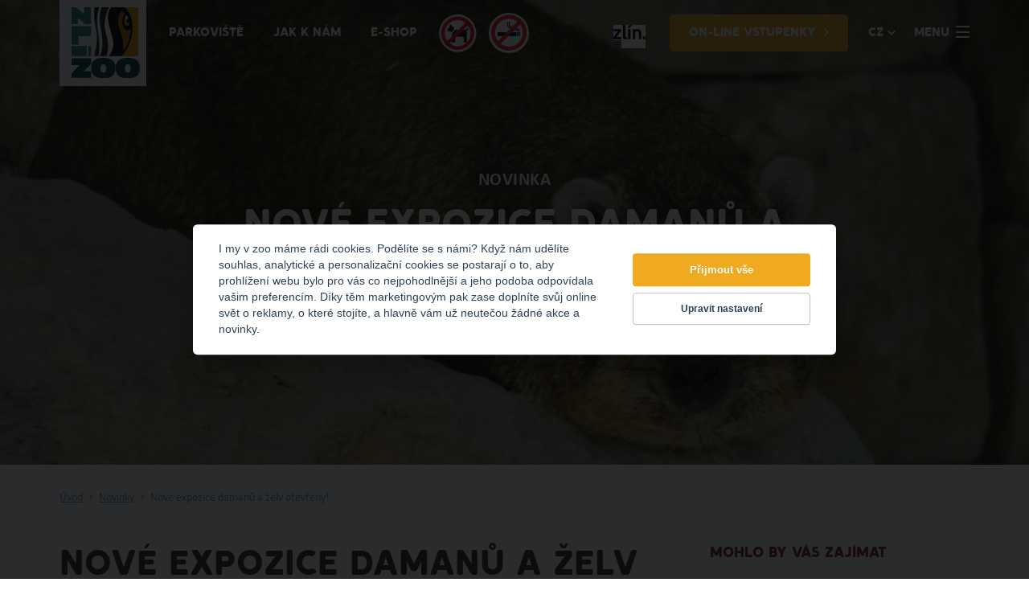

--- FILE ---
content_type: text/html; charset=utf-8
request_url: https://www.zoozlin.eu/expozice-damanu-a-zelv/
body_size: 7005
content:
<!DOCTYPE html>
<html lang="cs">
<head>
	<meta charset="UTF-8">
	<meta name="viewport" content="width=device-width, initial-scale=1">
	<title>zoo zlín nová expozice novinka</title>
	<meta name="description" content="zoo zlín nová expozice novinka">
	<meta name="keywords" content="zoo zlín nová expozice novinka">
	<meta name="author" content="m.suranek@gmail.com, Blue88 a.s.">
	<meta property="og:title" content="Nové expozice damanů a želv otevřeny!
">
	<meta property="og:description" content="">
	<meta property="og:type" content="website">
	<meta property="og:url" content="https://www.zoozlin.eu/expozice-damanu-a-zelv/">
	<meta property="og:image" content="https://www.zoozlin.eu/media/photos/article/item/gallery/images-1699/0919bf3fc543ff0171d0eb1b61d2cb84-t2.jpeg
">
	<meta name="theme-color" content="#ffffff">
	<meta name="facebook-domain-verification" content="470hkjujv9nt20ydycn50l9cec1c69">
	<link rel="stylesheet" href="/assets/css/main.css?v=38">
	
	<link rel="stylesheet" href="/assets/css/newcustom.css?v=38">
	<link rel="stylesheet" href="/assets/css/styly.css">
	<link rel="stylesheet" href="/assets/css/styly2.css?id=7">
<div id="snippet--cookieshead"></div></head>
<body class="pg-article" data-type="articledetail"
class="mensiheader mensivykroj novinkadetailvykroj"
>
<div class="menu menu--white" >
	<div class="container">
		<a class="menu__logo" href="/">
			<img src="/assets/images/zoozlin_logo.svg">
		</a>
		<style>
			.menu .menu__items a.smallp {
				margin: 0 7px;
			}
			#spolufinancovano {
				position:relative;display: inline;
			}
			#spolufinancovano img {
				height: 29px;
				position: absolute;
				top: -10px;
				right: 30px;
			}
			@media screen and (max-width: 991px) {
				#spolufinancovano {
					display:none!important;
				}
			}
		</style>
		<div class="menu__items smallp">
			<a href="/parkovani-u-zoo-1">Parkoviště</a>
			<a href="/jak-k-nam">Jak k nám</a>
			<a href="https://shop.zoozlin.eu">e-shop</a>
			<a href="https://www.zoozlin.eu/vstup-se-psy-neni-povolen/" class="smallp"><img src="/assets/images/zakaz_psu.png" style="height:50px;"></a>
			<a href="https://www.zoozlin.eu/navstevni-rad/" class="smallp"><img src="/assets/images/Zakaz_koureni.png" style="height:50px;"></a>

		</div>
		<div class="menu__controls">
			<div id="spolufinancovano">
				<a href="https://www.zlin.eu" target="_blank">
					<img src="/fassets/images/zlincb.jpg">
				</a>
			</div>
			<a class="btn btn--basic btn--outline-yellow menu__tickets btn--arrow" href="/online-vstupenky-1">on-line vstupenky</a>
			<div class="menu__language">
				<span class="menu__language-selected">CZ</span><i class="icon-small-arrow"></i>
				<div class="menu__language-options">
					<a href="/?lang=en">EN</a>
				</div>
			</div>
			<a href="#" class="menu__toggle">
				MENU <i class="icon-menu"></i><i class="icon-close"></i>
			</a>
		</div>
	</div>
</div><nav class="navigation navigation--basic">
	<div class="navigation__social">
		<a href="https://www.facebook.com/zoozamekzlin/"><i class="icon-social-fb"></i></a>
		<a href="https://www.instagram.com/zoozamekzlin/"><i class="icon-social-instagram"></i></a>
		<a href="https://www.youtube.com/channel/UCHzvk6bM-uYNDqw7lgj35vw/videos"><i class="icon-social-yt"></i></a>
		<a href="https://www.tripadvisor.com/Attraction_Review-g608733-d6699449-Reviews-ZOO_and_Castle_Zlin_Lesna-Zlin_Zlin_Region_Moravia.html"><i class="icon-social-tripadvisor"></i></a>
	</div>
	<div class="navigation__wrapper">
		<div class="navigation__inner">
		<div class="container">
			<div class="navigation__section">
				<div class="navigation__links">
						<div class="navigation__col">


							<div class="navigation__col-continents">
								<ul>
									<li>
										<a href="/jak-k-nam">Parkoviště</a>
									</li>
									<li>
										<a href="/jak-k-nam">Jak k nám</a>
									</li>
									<li>
										<a href="https://shop.zoozlin.eu">e-shop</a>
									</li>
									<li>
										<a href="https://www.zoozlin.eu/vstup-se-psy-neni-povolen/"><img src="/assets/images/zakaz_psu.png" style="height:50px;"></a>
									</li>
									<li>
										<a href="https://www.zoozlin.eu/navstevni-rad/"><img src="/assets/images/Zakaz_koureni.png" style="height:50px;"></a>
									</li>

								</ul>
							</div>
							<span class="small-headline">Vaše návštěva</span>
							<ul>
										<li><a href="/otviraci-doba">Otevírací doba</a></li>
										<li><a href="/jak-k-nam">Jak do zoo</a></li>
										<li><a href="/parkovani-u-zoo-1">Parkoviště u zoo</a></li>
										<li><a href="/dobre-vedet">Dobré vědět</a></li>
										<li><a href="/rocni-karty-family">Roční karty Family</a></li>
										<li><a href="/vstupne">Vstupenky</a></li>
										<li><a href="/restaurace-1">Restaurace a občerstvení</a></li>
										<li><a href="/sluzby-navstevnikum">Zážitky v zoo</a></li>
										<li><a href="/zabavne-programy">Kalendář akcí 2026</a></li>
										<li><a href="/ubytovani-u-zoo">Ubytování u zoo</a></li>
										<li><a href="/navstevni-rad">Návštěvní řád Zoo Zlín</a></li>
							</ul>
						</div>
						<div class="navigation__col">


							<span class="small-headline">Areál zoo</span>
							<ul>
										<li><a href="/mapa-arealu">Mapa areálu</a></li>
										<li><a href="/expozice">Oblasti</a></li>
										<li><a href="/zvirata-dle-abecedy">Zvířata</a></li>
										<li><a href="/chranime">Ochranářské projekty</a></li>
										<li><a href="/pripravujeme-1">Rozvoj areálu</a></li>
										<li><a href="https://zoozlin.eu/botanika/">Botanika</a></li>
							</ul>
						</div>
						<div class="navigation__col">


							<span class="small-headline">Pomáháte zoo</span>
							<ul>
										<li><a href="/moznosti-podpory">Jak můžu pomoct?</a></li>
										<li><a href="/sponzorstvi">Sponzorství</a></li>
										<li><a href="/partnerstvi">Partnerství</a></li>
										<li><a href="/4nature">Sbírka 4NATURE</a></li>
										<li><a href="/sbirka-pro-zoo">Sbírka pro Zoo Zlín</a></li>
							</ul>
						</div>
						<div class="navigation__col">


							<span class="small-headline">Zámek Lešná</span>
							<ul>
										<li><a href="/zoo-a-zamek">Zoo a zámek? Jedině v Zoo Zlín</a></li>
										<li><a href="/otviraci-doba-zamek">Otevírací doba zámku</a></li>
										<li><a href="/vstupne-zamek">Vstupenky do zámku Lešná</a></li>
										<li><a href="/prohlidkove-okruhy">Prohlídkové okruhy</a></li>
										<li><a href="/programy-skoly">Programy pro školy</a></li>
										<li><a href="/rezervace-prohlidky">Rezervační systém prohlídek</a></li>
										<li><a href="/svatebni-obrady">Svatební obřady</a></li>
										<li><a href="/z-historie-zamku">Historie</a></li>
										<li><a href="/navstevni-rad-zamek">Návštěvní řád</a></li>
							</ul>
						</div>
				</div>
				<div class="navigation__controls">
					<a href="https://zoozlin.axess.shop/cs" class="nav-box">
						<div class="nav-box__icon">
							<i class="icon-ticket"></i>
						</div>
						<div class="nav-box__content">
							<span class="small-headline">ON-LINE VSTUPENKY</span>
							<p>zoo, zámek, vláček</p>
						</div>
					</a>
					<a href="https://shop.zoozlin.eu" class="nav-box">
						<div class="nav-box__icon">
							<i class="icon-basket"></i>
						</div>
						<div class="nav-box__content">
							<span class="small-headline">e-shop</span>
							<p>Upomínkové předměty zoo</p>
						</div>
					</a>
					<a class="nav-box" href="/novinky">
						<div class="nav-box__icon">
							<i class="icon-alert"></i>
						</div>
						<div class="nav-box__content">
							<span class="small-headline">Novinky</span>
							<p>Zimní období v zoo</p>
						</div>
					</a>
					<a href="https://intime.zoozlin.eu/" target="_blank" class="nav-box" id="zoozlintimelink">
						<div class="nav-box__intime">
							<img src="/assets/images/zoointime4.png">
						</div>
					</a>
					<a href="http://www.ic-zlin.cz/24931-prohlidka-mesta" target="_blank" class="nav-box">
						<div class="nav-box__intime">
							<img src="/assets/images/button5.png">
						</div>
					</a>
				</div>
			</div>

			<div class="navigation__section">
				<div class="navigation__links">
						<div class="navigation__col">
							<span class="small-headline">O zoo</span>
							<ul>
										<li><a href="/faq">Časté dotazy</a></li>
										<li><a href="/o-zoo">Kontakty</a></li>
										<li><a href="/volna-mista">Volná místa</a></li>
										<li><a href="/ochrana-osobnich-udaju">Ochrana osobních údajů</a></li>
										<li><a href="/sazebnik-uhrad">Úhrada za poskytování informací</a></li>
										<li><a href="/vyrocni-zpravy">Výroční zpráva 2024</a></li>
							</ul>
						</div>
						<div class="navigation__col">
							<span class="small-headline">Pronájmy v zoo</span>
							<ul>
										<li><a href="/spolecensky-prostor-u-supa">Společenský prostor U Supa</a></li>
										<li><a href="/areal-zoo">Areál zoo</a></li>
										<li><a href="/poradani-fotokurzu">Pořádání fotokurzů</a></li>
										<li><a href="/reklamni-fotografovani-a-nataceni">Reklamní fotografování a natáčení</a></li>
							</ul>
						</div>
						<div class="navigation__col">
							<span class="small-headline">Pro školy</span>
							<ul>
										<li><a href="/vstupne-pro-skoly">Vstupenky pro školy</a></li>
										<li><a href="/exkurze-v-arealu-zoo">Exkurze v areálu</a></li>
										<li><a href="/rezervace-terminu">Rezervace exkurze</a></li>
										<li><a href="/programy-skoly-zamek">Školní programy v zámku Lešná</a></li>
							</ul>
						</div>
				</div>
				<div class="navigation__controls">
					<form action="/expozice-damanu-a-zelv/" method="post" id="frm-newsletterForm">
					<div class="nav-box nav-box--large nav-box--two-lines">
						<div class="nav-box__line">
							<div class="nav-box__icon"><i class="icon-mail"></i></div>
							<div class="nav-box__content">
								<span class="small-headline">Newsletter</span>
								<p>Přihlaste se k pravidelnému odběru novinek.</p>
							</div>
						</div>
						<div class="nav-box__line">
							<div class="nav-box__input">
								<input type="text" name="s_email" placeholder="Vaše emailová adresa" class="base-input" id="frm-newsletterForm-s_email" data-nette-rules='[{"op":":email","msg":"Emailová adresa není ve správném tvaru"}]'>
								<input type="submit" name="s_send" value="OK" class="btn btn--basic btn--full-yellow">
							</div>
						</div>
					</div>
					<input type="hidden" name="do" value="newsletterForm-submit"><!--[if IE]><input type=IEbug disabled style="display:none"><![endif]-->
</form>

				</div>
			</div>
		</div>
		</div>
	</div>
</nav>
<nav class="navigation navigation--continents">
	<div class="navigation__wrapper">
		<div class="navigation__inner">
			<div class="container">
				<div class="navigation__continents">
					<img src="/assets/images/continents-back.svg" class="navigation__continents-back" data-continents-trigger-close>
					<a class="continent-navigation-item img-wrapper" href="/afrika">
						<img src="/media/photos/pavilon/category/gallery/images-1/d13f76c400d029a479e79070430c1602-t2.png">
						<span class="sub-headline continent-navigation-item__text" style="width:100%;">Afrika <i class="icon-gallery-next" style="right: 40px;position: absolute;"></i></span>
					</a>
					<a class="continent-navigation-item img-wrapper" href="/asie">
						<img src="/media/photos/pavilon/category/gallery/images-1452/7be2a83b8dc4090e6c9e6120c3e159b4-t2.jpeg">
						<span class="sub-headline continent-navigation-item__text" style="width:100%;">Asie <i class="icon-gallery-next" style="right: 40px;position: absolute;"></i></span>
					</a>
					<a class="continent-navigation-item img-wrapper" href="/australie">
						<img src="/media/photos/pavilon/category/gallery/images-1480/67eeb6f172069847d6340ea7e1b2e343-t2.jpeg">
						<span class="sub-headline continent-navigation-item__text" style="width:100%;">Austrálie <i class="icon-gallery-next" style="right: 40px;position: absolute;"></i></span>
					</a>
					<a class="continent-navigation-item img-wrapper" href="/amerika">
						<img src="/media/photos/pavilon/category/gallery/images-2126/bbe37dff1899965a43d3ad2fa281b0b7-t2.png">
						<span class="sub-headline continent-navigation-item__text" style="width:100%;">Amerika <i class="icon-gallery-next" style="right: 40px;position: absolute;"></i></span>
					</a>
					<a class="continent-navigation-item img-wrapper" href="/okoli-zamku">
						<img src="/media/photos/pavilon/category/gallery/images-1455/22c3200024924f7dad2182bbb3a9e9f0-t2.jpeg">
						<span class="sub-headline continent-navigation-item__text" style="width:100%;">Okolí zámku <i class="icon-gallery-next" style="right: 40px;position: absolute;"></i></span>
					</a>
					<a class="continent-navigation-item img-wrapper" href="/karibuni-2">
						<img src="/media/photos/pavilon/category/gallery/images-2127/26a5b0ca627376a52c1ef9c4f48a6275-t2.png">
						<span class="sub-headline continent-navigation-item__text" style="width:100%;">Karibuni <i class="icon-gallery-next" style="right: 40px;position: absolute;"></i></span>
					</a>
				</div>
				<p class="base-text text-center" style="text-align:left;">
					V Zoo Zlín za jeden den procestujete celý svět!
				</p>
			</div>
		</div>
	</div>
</nav>
<section class="opener pg-article__opener" style="background-image: url('/media/photos/article/item/gallery/images-1699/0919bf3fc543ff0171d0eb1b61d2cb84-t3.jpeg');">
	<div class="opener__inner">
		<h2 class="pre-headline">Novinka</h2>
		<h1 class="main-headline">
			Nové expozice damanů a želv otevřeny!
		</h1>
	</div>
</section>

<section class="pg-article__breadcrumbs breadcrumbs">
	<div class="container">
		<ul>
			<li><a href="/">Úvod</a></li>
			<li><a href="#" data-menu-trigger-open >Novinky</a></li>
			<li><a href="/expozice-damanu-a-zelv/">Nové expozice damanů a želv otevřeny!</a></li>
		</ul>
	</div>
</section>

<section class="pg-article__content">
	<div class="container">
		<div class="pg-article__content-wrapper">
			<div class="col col--two-third">
				<div class="article-detail">
					<h2 class="detail-headline">Nové expozice damanů a želv otevřeny!</h2>
					<p class="perex">Zavítejte k nové expozici damanů kapských, želv ostruhatých a k nové voliéře orlů křiklavých. V sobotu 23.4. jsme otevřeli I. etapu vzdělávacího a chovného centra pro supy.</p>
					<div class="article-detail__content">
						<div class="editor-output">
						<p><p>Slavnostn&iacute; otevřen&iacute; prvn&iacute; leto&scaron;n&iacute; novinky za &uacute;časti prim&aacute;tora města Zl&iacute;na Jiř&iacute;ho Korce a ředitele Zoo Zl&iacute;n Romana Horsk&eacute;ho proběhlo v r&aacute;mci oslav Dne Země.&nbsp;</p>
<p>Nov&eacute; expozice vznikly v africk&eacute; oblasti na louce před pavilonem žiraf. Můžete se tě&scaron;it na setk&aacute;n&iacute; s damany kapsk&yacute;mi a želvami ostruhat&yacute;mi, společn&yacute;mi obyvateli jejich expozice jsou tak&eacute; perličky sup&iacute;, papou&scaron;ci kap&scaron;t&iacute;, turakov&eacute; bělobři&scaron;&iacute; a zoborožci hv&iacute;zdav&iacute;. Novou voli&eacute;ru jsme připravili pro orly korunkat&eacute;, jejich původn&iacute; voli&eacute;ra se stala nov&yacute;m domovem pro zoborožce kafersk&eacute;.</p>
<p>Expozice př&iacute;jemně doplňuj&iacute; mohutn&eacute; kameny, kovov&eacute; africk&eacute; sochy kr&aacute;le a kr&aacute;lovny a tak&eacute; n&aacute;padit&eacute; v&yacute;tvarn&eacute; prvky.<br />Přijďte se pod&iacute;vat, tě&scaron;&iacute;me se na V&aacute;s!</p></p>
						</div>
					</div>
					<div class="gallery">
						<div class="gallery__slider">
							<div class="swiper-container img-swiper">
								<div class="swiper-wrapper">
										<div class="swiper-slide">
												<img src="/media/photos/article/item/gallery/images-1699/0919bf3fc543ff0171d0eb1b61d2cb84-t1.jpeg" alt="Nové expozice damanů a želv otevřeny!">
										</div>
										<div class="swiper-slide">
												<img src="/media/photos/article/item/gallery/images-1699/a7c7a3896b7cfb54e5b3edb1625c09a3-t1.jpeg" alt="Nové expozice damanů a želv otevřeny!">
										</div>
										<div class="swiper-slide">
												<img src="/media/photos/article/item/gallery/images-1699/29d8fc1208f7aaed6959573d9cdc362c-t1.jpeg" alt="Nové expozice damanů a želv otevřeny!">
										</div>
										<div class="swiper-slide">
												<img src="/media/photos/article/item/gallery/images-1699/e08f3787a01fec8e5d1bcc6190e6b867-t1.jpeg" alt="Nové expozice damanů a želv otevřeny!">
										</div>
										<div class="swiper-slide">
												<img src="/media/photos/article/item/gallery/images-1699/d682a10894bd57cd840102239db93dc1-t1.jpeg" alt="Nové expozice damanů a želv otevřeny!">
										</div>
										<div class="swiper-slide">
												<img src="/media/photos/article/item/gallery/images-1699/2c9aa25e0b54c68dff8d321ebe97f9f8-t1.jpeg" alt="Nové expozice damanů a želv otevřeny!">
										</div>
										<div class="swiper-slide">
												<img src="/media/photos/article/item/gallery/images-1699/f50e91836425d38cc94ca9f81cfba3e9-t1.jpeg" alt="Nové expozice damanů a želv otevřeny!">
										</div>
								</div>
								<div class="swiper-button-next"><img src="/assets/images/gallery-next.svg"></div>
								<div class="swiper-button-prev"><img src="/assets/images/gallery-back.svg"></div>
							</div>
							<div thumbsSlider class="swiper-container thumbs-swiper">
								<div class="swiper-wrapper">
										<div class="swiper-slide">
												<img src="/media/photos/article/item/gallery/images-1699/0919bf3fc543ff0171d0eb1b61d2cb84-t2.jpeg" alt="Nové expozice damanů a želv otevřeny!">
										</div>
										<div class="swiper-slide">
												<img src="/media/photos/article/item/gallery/images-1699/a7c7a3896b7cfb54e5b3edb1625c09a3-t2.jpeg" alt="Nové expozice damanů a želv otevřeny!">
										</div>
										<div class="swiper-slide">
												<img src="/media/photos/article/item/gallery/images-1699/29d8fc1208f7aaed6959573d9cdc362c-t2.jpeg" alt="Nové expozice damanů a želv otevřeny!">
										</div>
										<div class="swiper-slide">
												<img src="/media/photos/article/item/gallery/images-1699/e08f3787a01fec8e5d1bcc6190e6b867-t2.jpeg" alt="Nové expozice damanů a želv otevřeny!">
										</div>
										<div class="swiper-slide">
												<img src="/media/photos/article/item/gallery/images-1699/d682a10894bd57cd840102239db93dc1-t2.jpeg" alt="Nové expozice damanů a želv otevřeny!">
										</div>
										<div class="swiper-slide">
												<img src="/media/photos/article/item/gallery/images-1699/2c9aa25e0b54c68dff8d321ebe97f9f8-t2.jpeg" alt="Nové expozice damanů a želv otevřeny!">
										</div>
										<div class="swiper-slide">
												<img src="/media/photos/article/item/gallery/images-1699/f50e91836425d38cc94ca9f81cfba3e9-t2.jpeg" alt="Nové expozice damanů a želv otevřeny!">
										</div>
								</div>
							</div>
						</div>
					</div>
					<div class="article-detail__meta">
						<span><i class="icon-date"></i>26.04.</span>
						<a href="https://www.facebook.com/sharer/sharer.php?u=https://www.zoozlin.eu/expozice-damanu-a-zelv/" target="_blank"><i class="icon-share"></i>Sdílet článek</a>
					</div>
				</div>
			</div>
			<div class="col col--one-third col--padded-left pg-article__menu">
				<h2 class="article-headline">Mohlo by vás zajímat</h2>
				<ul class="side-menu">
					<li><a href="/otviraci-doba">Otevírací doba</a></li>
					<li><a href="/jak-k-nam">Jak do zoo</a></li>
					<li><a href="/vstupne">Vstupné</a></li>
					<li><a href="/sluzby-navstevnikum">Zážitky</a></li>
					<li><a href="/zabavne-programy">Kalendář akcí</a></li>
					<li><a href="/ubytovani-u-zoo">Ubytování u zoo</a></li>
				</ul>
				<h2 class="article-headline">čtěte TAKÉ</h2>
				<article class="article ">
					<div class="article__image img-wrapper"><img src="/media/photos/article/item/gallery/images-2141/51e2d6b4116403c4e81e183c18e741f6-t3.jpeg"></div>
					<div class="article__content">
						<h3 class="article-headline">Prvním mládětem roku 2026 je ovečka</h3>
						<p>Letošním prvním přírůstkem zlínské zoo se stalo mládě ovce somálské. Samička se narodila ve středu 7. ledna v brzkých ranních hodinách.</p>
						<a class="btn btn--basic btn--full-yellow btn--arrow" href="/mlade-ovce-somalska">Objevte nové věci</a>
					</div>
					<div class="article__footer">
						<div><strong>12.01.</strong> 2026</div>
					</div>
				</article>
			</div>
		</div>
	</div>
	<div class="pg-article__similar">
		<div class="container">
			<h2 class="article-headline pg-article__similar-title">Mohlo by vás zajímat</h2>
			<div class="basic-wrapper flexbox flexbox--wrap">
				<article class="article basic-wrapper__item">
					<div class="article__image img-wrapper"><img src="/media/photos/article/item/gallery/images-2138/1f688ebbaa4443ecb1da1daafb04a9c4-t3.jpeg"></div>
					<div class="article__content">
						<h3 class="article-headline">Zavítejte do zimní Zoo Zlín, budete okouzleni</h3>
						<p>Zlínská zoo má i v zimě svůj půvab, je plná života a rozhodně stojí za návštěvu. Přijeďte se přesvědčit. Těšíme se na Vás!</p>
						<a class="btn btn--basic btn--full-yellow btn--arrow" href="/zima-v-zoo-zlin">Objevte nové věci</a>
					</div>
					<div class="article__footer">
						<div><strong>9.01.</strong> 2026</div>
					</div>
				</article>
				<article class="article basic-wrapper__item">
					<div class="article__image img-wrapper"><img src="/media/photos/article/item/gallery/images-2136/78990437d9be4c7e7c8da5e4cdb0958a-t3.jpeg"></div>
					<div class="article__content">
						<h3 class="article-headline">Rok 2025 - nejúspěšnější rok v naší historii</h3>
						<p>Uplynulý rok 2025 byl jedním slovem fantastický! Branami zahrady prošlo rekordních 812 172 návštěvníků. Děkujeme vám!!!</p>
						<a class="btn btn--basic btn--full-yellow btn--arrow" href="/rok-2025-ohlednuti">Objevte nové věci</a>
					</div>
					<div class="article__footer">
						<div><strong>8.01.</strong> 2026</div>
					</div>
				</article>
				<article class="article basic-wrapper__item">
					<div class="article__image img-wrapper"><img src="/media/photos/article/item/gallery/images-2134/04bf6f9d49750569173998ef78b3dcca-t3.jpeg"></div>
					<div class="article__content">
						<h3 class="article-headline">800 000. návštěvník Zoo Zlín</h3>
						<p>Přepisujeme historické tabulky návštěvnosti! Ve čtvrtek 25. 12. 2025 v 10.14 ředitel zoo Roman Horský přivítal 800 000. návštěvníka - pana Josefa Doležala z Klečůvky u Zlína.</p>
						<a class="btn btn--basic btn--full-yellow btn--arrow" href="/800-000-navstevnik-1">Objevte nové věci</a>
					</div>
					<div class="article__footer">
						<div><strong>25.12.</strong> 2025</div>
					</div>
				</article>
			</div>
		</div>
	</div>
</section>

<footer class="footer">
	<div class="container">
		<div class="footer__logo">
			<img src="/fassets/images/zoo_zlin_logo_white_2.png" style="width:93px;">
		</div>
				<div class="footer__col">
					<span class="footer__header">Vaše návštěva</span>
							<a href="/otviraci-doba">Otevírací doba</a>
							<a href="/jak-k-nam">Jak do zoo</a>
							<a href="/parkovani-u-zoo-1">Parkoviště u zoo</a>
							<a href="/dobre-vedet">Dobré vědět</a>
							<a href="/rocni-karty-family">Roční karty Family</a>
							<a href="/vstupne">Vstupenky</a>
							<a href="/restaurace-1">Restaurace a občerstvení</a>
							<a href="/sluzby-navstevnikum">Zážitky v zoo</a>
							<a href="/zabavne-programy">Kalendář akcí 2026</a>
							<a href="/ubytovani-u-zoo">Ubytování u zoo</a>
							<a href="/navstevni-rad">Návštěvní řád Zoo Zlín</a>
				</div>
				<div class="footer__col">
					<span class="footer__header">Areál zoo</span>
							<a href="/mapa-arealu">Mapa areálu</a>
							<a href="/expozice">Oblasti</a>
							<a href="/zvirata-dle-abecedy">Zvířata</a>
							<a href="/chranime">Ochranářské projekty</a>
							<a href="/pripravujeme-1">Rozvoj areálu</a>
							<a href="/botanika-1">Botanika</a>
				</div>
				<div class="footer__col">
					<span class="footer__header">Pomáháte zoo</span>
							<a href="/moznosti-podpory">Jak můžu pomoct?</a>
							<a href="/sponzorstvi">Sponzorství</a>
							<a href="/partnerstvi">Partnerství</a>
							<a href="/4nature">Sbírka 4NATURE</a>
							<a href="/sbirka-pro-zoo">Sbírka pro Zoo Zlín</a>
				</div>
		<div class="footer__col">
				<span class="footer__header">Newsletter</span>
				<div class="footer__newsletter">
					<form action="/expozice-damanu-a-zelv/" method="post" id="frm-newsletterForm">
						<input type="text" name="s_email" placeholder="Vaše emailová adresa" class="base-input" id="frm-newsletterForm-s_email" data-nette-rules='[{"op":":email","msg":"Emailová adresa není ve správném tvaru"}]'>
						<input type="submit" name="s_send" value="OK" style="display:none;">
					<button class="btn btn--full-yellow btn--basic">Ok</button>
					<input type="hidden" name="do" value="newsletterForm-submit"><!--[if IE]><input type=IEbug disabled style="display:none"><![endif]-->
</form>

				</div>
			<div class="footer__city" style="display: block;">
				<a href="https://www.zlin.eu/" target="_blank"><img style="width:250px;" src="/fassets/images/spolufinancovanobile.png"></a>
				<div><p>Zřizovatelem a hlavním finančním podporovatelem Zoo Zlín je <span>statutární město Zlín</span></p></div>
				
			</div>
		</div>
	</div>
</footer>
<div class="subfooter">
	<div class="container">
		<div class="subfooter__copy">
			<span>&copy; 2021 Zoo Zlín</span>
			<div>
				<a href="/vyberova-rizeni">Výběrová řízení</a><span>•</span><a href="/poskytnute-dotace">Poskytnuté dotace</a><span>•</span><a href="/povinne-zverejnovane-informace">Povinné informace</a><span>•</span><a href="#" data-cc="c-settings" aria-haspopup="dialog">Cookies</a>
			</div>
		</div>
		<div class="subfooter__social">
			<a href="https://www.facebook.com/zoozamekzlin/"><i class="icon-social-fb"></i></a>
			<a href="https://www.instagram.com/zoozamekzlin/"><i class="icon-social-instagram"></i></a>
			<a href="https://www.youtube.com/channel/UCHzvk6bM-uYNDqw7lgj35vw/videos"><i class="icon-social-yt"></i></a>
			<a href="https://www.tripadvisor.com/Attraction_Review-g608733-d6699449-Reviews-ZOO_and_Castle_Zlin_Lesna-Zlin_Zlin_Region_Moravia.html"><i class="icon-social-tripadvisor"></i></a>
		</div>
	</div>
</div>	<script>
		var $buoop = {
			required: {e:-3,f:-3,o:-3,s:-1,c:-3},
			insecure: true,
			unsupported: true,
			style: "bottom",
			api: 2021.10
		};
		function $buo_f(){
			var e = document.createElement("script");
			e.src = "//browser-update.org/update.min.js";
			document.body.appendChild(e);
		};
		try {document.addEventListener("DOMContentLoaded", $buo_f, false)}
		catch(e){window.attachEvent("onload", $buo_f)}
	</script>
	<script type="text/javascript" src="/assets/js/vendor.bundle.js?v=16"></script>
	<script type="text/javascript" src="/assets/js/main.bundle.js?v=16"></script>
	<script src="/fassets/js/netteForms.js?v=16"></script>
	<script src="/fassets/js/jquery.min.js?v=16"></script>
	<script>
	$(document).ready(function(){
		if($('body').width() < 500){
			/*$('#frm-newsletterForm').css('width', ($('body').width()-40)+'px');*/
			$('.navigation.navigation--basic').css('width', ($('body').width())+'px');
			$('body div.menu').css('width', $('body').width()+'px');
		}
		$('#zoozlintimelink').click(function(){
			$.post('/intime-log', function(){});
		});
	});
	</script>
<div id="snippet--cookiesfoot"><script>
function buyBtnClick(){
	return false;
}
function buyBtnClickPopup(){
	return false;
}
function buyBtnJaguarClickPopup(){
	return false;
}
function buyBtnSloniClickPopup(){
	return false;
}
function buyBtnClickPage(){
	return false;
}
</script>

</div>	<script defer src="/assets/cookieconsent/cookieconsent.js"></script>
	<script defer src="/assets/cookieconsent/app.js?v=6"></script>
	
</body>
</html>

--- FILE ---
content_type: text/css
request_url: https://www.zoozlin.eu/assets/css/main.css?v=38
body_size: 137083
content:
html, body, div, span, applet, object, iframe,
h1, h2, h3, h4, h5, h6, p, blockquote, pre,
a, abbr, acronym, address, big, cite, code,
del, dfn, em, img, ins, kbd, q, s, samp,
small, strike, strong, sub, sup, tt, var,
b, u, i, center,
dl, dt, dd, ol, ul, li,
fieldset, form, label, legend,
table, caption, tbody, tfoot, thead, tr, th, td,
article, aside, canvas, details, embed,
figure, figcaption, footer, header, hgroup,
menu, nav, output, ruby, section, summary,
time, mark, audio, video {
  margin: 0;
  padding: 0;
  border: 0;
  font-size: 100%;
  font: inherit;
  vertical-align: baseline; }

article, aside, details, figcaption, figure,
footer, header, hgroup, menu, nav, section {
  display: block; }

body {
  line-height: 1; }

ol, ul {
  list-style: none; }

blockquote, q {
  quotes: none; }

blockquote:before, blockquote:after,
q:before, q:after {
  content: '';
  content: none; }

table {
  border-collapse: collapse;
  border-spacing: 0; }

@font-face {
  font-family: 'Header Sans';
  src: url("../fonts/HeaderSans.woff2") format("woff2"), url("../fonts/HeaderSans.woff") format("woff");
  font-weight: normal;
  font-style: normal;
  font-display: swap; }

@font-face {
  font-family: 'Header Rounded Corner';
  src: url("../fonts/HeaderRoundedCorner.woff2") format("woff2"), url("../fonts/HeaderRoundedCorner.woff") format("woff");
  font-weight: normal;
  font-style: normal;
  font-display: swap; }

@font-face {
  font-family: 'Calibri';
  src: url("../fonts/Calibri-Bold.woff2") format("woff2"), url("../fonts/Calibri-Bold.woff") format("woff");
  font-weight: bold;
  font-style: normal;
  font-display: swap; }

@font-face {
  font-family: 'Calibri';
  src: url("../fonts/Calibri.woff2") format("woff2"), url("../fonts/Calibri.woff") format("woff");
  font-weight: normal;
  font-style: normal;
  font-display: swap; }

@font-face {
  font-family: 'icomoon';
  src: url("../fonts/icomoon.eot?v2");
  src: url("../fonts/icomoon.eot?v2#iefix") format("embedded-opentype"), url("../fonts/icomoon.ttf?v2") format("truetype"), url("../fonts/icomoon.woff?v2") format("woff"), url("../fonts/icomoon.svg?v2#icomoon") format("svg");
  font-weight: normal;
  font-style: normal;
  font-display: block; }

[class^="icon-"], [class*=" icon-"] {
  /* use !important to prevent issues with browser extensions that change fonts */
  font-family: 'icomoon' !important;
  speak: never;
  font-style: normal;
  font-weight: normal;
  font-variant: normal;
  text-transform: none;
  line-height: 1;
  /* Better Font Rendering =========== */
  -webkit-font-smoothing: antialiased;
  -moz-osx-font-smoothing: grayscale; }

.icon-alert:before {
  content: "\e900";
  color: #fff; }

.icon-basket:before {
  content: "\e901";
  color: #fff; }

.icon-close:before {
  content: "\e902"; }

.icon-date:before {
  content: "\e903";
  color: #8d949d; }

.icon-gallery-next:before {
  content: "\e904";
  color: #fff; }

.icon-gallery-prev:before {
  content: "\e905";
  color: #fff; }

.icon-mail:before {
  content: "\e906";
  color: #fff; }

.icon-menu:before {
  content: "\e907"; }

.icon-no-dogs .path1:before {
  content: "\e908";
  color: black; }

.icon-no-dogs .path2:before {
  content: "\e909";
  margin-left: -1em;
  color: black; }

.icon-no-dogs .path3:before {
  content: "\e90a";
  margin-left: -1em;
  color: black; }

.icon-no-dogs .path4:before {
  content: "\e90b";
  margin-left: -1em;
  color: #ed2834; }

.icon-search:before {
  content: "\e90d";
  color: #fff; }

.icon-small-arrow:before {
  content: "\e90e"; }

.icon-social-fb:before {
  content: "\e90f";
  color: #fff; }

.icon-social-linkedin:before {
  content: "\e910";
  color: #fff; }

.icon-social-twitter:before {
  content: "\e911";
  color: #fff; }

.icon-social-yt:before {
  content: "\e912";
  color: #fff; }

.icon-ticket:before {
  content: "\e913";
  color: #fff; }

.icon-tickets:before {
  content: "\e914";
  color: #fff; }

.icon-side-arrow:before {
  content: "\e90c";
  color: #802030; }

.icon-back-arrow:before {
  content: "\e91e";
  color: #fff; }

.icon-close-shop:before {
  content: "\e915";
  color: #c21919; }

.icon-logo-white:before {
  content: "\e917";
  color: #fff; }

.icon-badge-plant:before {
  content: "\e919";
  color: #fff; }

.icon-badge-animal:before {
  content: "\e91a";
  color: #fff; }

.icon-share:before {
  content: "\e916";
  color: #8d949d; }

.icon-social-instagram:before {
  content: "\e918";
  color: #fff; }

.icon-social-tripadvisor:before {
  content: "\e91b";
  color: #fff; }

.icon-info .path1:before {
  content: "\e91c";
  color: #802030; }

.icon-info .path2:before {
  content: "\e91d";
  margin-left: -1em;
  color: #802030; }

.icon-info .path3:before {
  content: "\e91e";
  margin-left: -1em;
  color: white; }

.icon-info .path4:before {
  content: "\e91f";
  margin-left: -1em;
  color: white; }

.icon-info .path5:before {
  content: "\e920";
  margin-left: -1em;
  color: white; }

.icon-external:before {
  content: "\e921";
  color: #802030; }

.icon-faq .path1:before {
  content: "\e922";
  color: #efaa21; }

.icon-faq .path2:before {
  content: "\e923";
  margin-left: -1em;
  color: white; }

body {
  font-size: 100%;
  position: relative;
  overflow-x: hidden;
  width: 100%;
  font-family: 'Calibri', sans-serif;
  font-weight: normal;
  color: #362F2F; }

html {
  font-size: 18px; }

body.navigation-opened,
body.navigation-opened-continents,
body.modal-opened,
body.flash-modal-opened {
  overflow: hidden; }

a {
  border: none;
  text-decoration: none; }
  a:hover {
    text-decoration: none; }

.text-center {
  text-align: center !important; }

.text-left {
  text-align: left !important; }

.text-right {
  text-align: right !important; }

.text-uppercase {
  text-transform: uppercase !important; }

.text-lowercase {
  text-transform: lowercase !important; }

.text-normal {
  text-transform: none !important; }

.sub-headline {
  font-family: 'Header Rounded Corner', sans-serif;
  font-weight: normal;
  font-size: 1.66667rem;
  line-height: 1.16667;
  text-transform: uppercase;
  display: block; }
  @media screen and (max-width: 991px) {
    .sub-headline {
      font-size: 1.38889rem; } }
  @media screen and (max-width: 767px) {
    .sub-headline {
      font-size: 1.22222rem; } }

.main-headline {
  font-family: 'Header Rounded Corner', sans-serif;
  font-weight: normal;
  font-size: 2.83333rem;
  line-height: 1.13725;
  text-transform: uppercase;
  text-align: center;
  display: block; }
  @media screen and (max-width: 991px) {
    .main-headline {
      font-size: 1.94444rem; } }
  @media screen and (max-width: 767px) {
    .main-headline {
      font-size: 1.66667rem; } }

.detail-headline, .editor-output h1 {
  font-family: 'Header Rounded Corner', sans-serif;
  font-weight: normal;
  line-height: 1.15556;
  font-size: 2.5rem; }

.article-headline,
.editor-output h3,
.product-headline {
  font-family: 'Header Rounded Corner', sans-serif;
  font-weight: normal;
  font-size: 1.05556rem;
  line-height: 1.15789;
  text-transform: uppercase;
  display: block; }

.small-headline, .editor-output h4 {
  font-size: 1rem;
  font-family: 'Calibri', sans-serif;
  font-weight: bold;
  text-transform: uppercase;
  display: block; }

.pre-headline {
  font-size: 1.22222rem;
  letter-spacing: 0.022em;
  line-height: 1.36364;
  font-family: 'Calibri', sans-serif;
  font-weight: bold;
  text-align: center;
  text-transform: uppercase; }
  .pre-headline.pre-headline--light {
    font-family: 'Calibri', sans-serif;
    font-weight: normal; }

.basic-headline, .editor-output h5 {
  font-size: 1rem;
  letter-spacing: 0.018em;
  text-transform: uppercase;
  text-align: center; }

.animal-description-headline {
  font-size: 2.61111rem;
  text-align: center; }
  @media screen and (max-width: 991px) {
    .animal-description-headline {
      font-size: 1.66667rem; } }
  @media screen and (max-width: 767px) {
    .animal-description-headline {
      font-size: 1.38889rem; } }

.animal-species-headline {
  font-size: 1.27778rem;
  letter-spacing: -0.069em;
  line-height: 1.13043;
  font-family: 'Header Rounded Corner', sans-serif;
  font-weight: normal; }
  @media screen and (max-width: 991px) {
    .animal-species-headline {
      font-size: 1.16667rem; } }
  @media screen and (max-width: 767px) {
    .animal-species-headline {
      font-size: 1.11111rem; } }

.shop-headline {
  font-size: 2.22222rem;
  line-height: 1.125;
  font-family: 'Header Rounded Corner', sans-serif;
  font-weight: normal;
  color: #DD931A; }
  @media screen and (max-width: 991px) {
    .shop-headline {
      font-size: 1.55556rem; } }
  @media screen and (max-width: 767px) {
    .shop-headline {
      font-size: 1.44444rem; } }

.pre-headline + .main-headline {
  margin-top: 0.83333rem; }

.pre-headline.pre-headline--light + .main-headline {
  margin-top: 1.66667rem; }
  @media screen and (max-width: 767px) {
    .pre-headline.pre-headline--light + .main-headline {
      margin-top: 1.11111rem; } }

.detail-headline + .perex {
  margin-top: 1.66667rem; }
  @media screen and (max-width: 767px) {
    .detail-headline + .perex {
      margin-top: 1.11111rem; } }

.perex + .sub-headline {
  margin-top: 2.22222rem; }
  @media screen and (max-width: 767px) {
    .perex + .sub-headline {
      margin-top: 1.66667rem; } }

.animal-species-headline + .base-text, .article-detail .article-detail__content .animal-species-headline + p {
  margin-top: 1.77778rem; }
  @media screen and (max-width: 767px) {
    .animal-species-headline + .base-text, .article-detail .article-detail__content .animal-species-headline + p {
      margin-top: 1.66667rem; } }

.small-headline + .bullets-list, .editor-output .small-headline + ul {
  margin-top: 0.55556rem; }

.bullets-list + .small-headline, .editor-output ul + .small-headline {
  margin-top: 1.38889rem; }

.basic-headline + .main-headline {
  margin-top: 0.27778rem; }

.product-text + .product-text {
  margin-top: 1.11111rem; }

.intro .sub-headline {
  margin-bottom: 1rem;
  color: #802030; }

.base-link, .base-text a, .article-detail .article-detail__content p a,
.base-text p a, .editor-output a {
  color: #EFAA21;
  text-decoration: underline; }

.base-text, .article-detail .article-detail__content p,
.base-text p,
.article-detail .article-detail__content p p {
  line-height: 1.66667;
  font-size: 1rem; }
  .base-text > .bullets-list, .article-detail .article-detail__content p > .bullets-list, .editor-output .base-text > ul, .article-detail .article-detail__content .editor-output p > ul, .editor-output .article-detail .article-detail__content p > ul,
  .base-text p > .bullets-list,
  .article-detail .article-detail__content p p > .bullets-list,
  .base-text .editor-output p > ul,
  .editor-output .base-text p > ul,
  .article-detail .article-detail__content p .editor-output p > ul,
  .editor-output .article-detail .article-detail__content p p > ul {
    margin: 1.11111rem 0;
    padding-left: 1.11111rem; }

.perex,
.perex p {
  line-height: 1.66667;
  font-family: 'Calibri', sans-serif;
  font-weight: bold;
  font-size: 1rem; }

.product-text,
.product-text p {
  line-height: 1.4375;
  font-size: 0.88889rem; }

strong {
  font-family: 'Calibri', sans-serif;
  font-weight: bold; }

.price {
  display: block;
  font-size: 1.22222rem;
  font-family: 'Calibri', sans-serif;
  font-weight: bold;
  line-height: 1.04545; }

.price-without-vat {
  display: block;
  font-size: 0.88889rem;
  color: #8D949D; }

.availability {
  font-size: 0.88889rem; }
  .availability.availability--in-stock {
    color: #6EC219; }
  .availability.availability--sold-out {
    color: #802030; }

a.external-link {
  display: inline-block;
  vertical-align: middle;
  font-family: 'Header Rounded Corner', sans-serif;
  font-weight: normal;
  font-size: 0.88889rem; }
  a.external-link i {
    margin-left: 0.44444rem;
    font-size: 0.66667rem;
    display: inline-block; }
  a.external-link.external-link--yellow {
    color: #EFAA21; }
    a.external-link.external-link--yellow i:before {
      color: #EFAA21; }
  a.external-link.external-link--red {
    color: #802030; }
    a.external-link.external-link--red i:before {
      color: #802030; }

.color-red {
  color: #802030; }

.flexbox {
  display: -webkit-box;
  display: -ms-flexbox;
  display: flex;
  -webkit-box-orient: horizontal;
  -webkit-box-direction: normal;
      -ms-flex-direction: row;
          flex-direction: row;
  position: relative; }

.flexbox--justify-center {
  -webkit-box-pack: center;
      -ms-flex-pack: center;
          justify-content: center; }

.flexbox--justify-right {
  -webkit-box-pack: end;
      -ms-flex-pack: end;
          justify-content: flex-end; }

.flexbox--space-between {
  -webkit-box-pack: justify;
      -ms-flex-pack: justify;
          justify-content: space-between; }

.flexbox--align-center {
  -webkit-box-align: center;
      -ms-flex-align: center;
          align-items: center; }

.flexbox--wrap {
  -ms-flex-wrap: wrap;
      flex-wrap: wrap; }

.flexbox-to-left {
  margin-left: 0;
  margin-right: auto; }

.flexbox-to-right {
  margin-left: auto;
  margin-right: 0; }

.mx-20 {
  margin-left: 20px;
  margin-right: 20px; }

.my-20 {
  margin-top: 20px;
  margin-bottom: 20px; }

.mt-20 {
  margin-top: 20px; }

.mb-20 {
  margin-bottom: 20px; }

.ml-20 {
  margin-left: 20px; }

.mr-20 {
  margin-right: 20px; }

@media screen and (max-width: 767px) {
  .hidden-sm {
    display: none; } }

@media screen and (max-width: 991px) {
  .hidden-md {
    display: none; } }

@media screen and (max-width: 575px) {
  .hidden-xs {
    display: none; } }

.container {
  width: 1132px;
  margin: 0 auto;
  max-width: 100%; }
  @media screen and (max-width: 1179px) {
    .container {
      width: 952px; } }
  @media screen and (max-width: 991px) {
    .container {
      width: 100%;
      padding: 0 1.11111rem;
      -webkit-box-sizing: border-box;
              box-sizing: border-box; } }

.col.col--two-third {
  width: calc((100/3)*2%); }
  @media screen and (max-width: 991px) {
    .col.col--two-third {
      width: 100%; } }

.col.col--one-third {
  width: calc((100/3)*1%); }
  @media screen and (max-width: 991px) {
    .col.col--one-third {
      width: 100%; } }

.col.col--padded-left {
  padding-left: 3rem; }
  @media screen and (max-width: 991px) {
    .col.col--padded-left {
      padding-left: 0; } }

.col.col--padded-right {
  padding-right: 3rem; }
  @media screen and (max-width: 991px) {
    .col.col--padded-right {
      padding-right: 0; } }

.col.col--padded-left-large {
  padding-left: 5.27778rem; }

.col.col--padded-right-large {
  padding-right: 5.27778rem; }

.col.col--half {
  width: 50%; }

.btn {
  display: -webkit-inline-box;
  display: -ms-inline-flexbox;
  display: inline-flex;
  -webkit-box-pack: center;
      -ms-flex-pack: center;
          justify-content: center;
  -webkit-box-align: center;
      -ms-flex-align: center;
          align-items: center;
  -webkit-transition: 0.2s linear all;
  transition: 0.2s linear all;
  border-radius: 5px; }
  .btn.btn--arrow:after {
    font-family: 'icomoon';
    content: '\e90c';
    position: relative;
    display: inline-block;
    vertical-align: middle;
    font-size: 10px;
    margin-left: 0.55556rem;
    top: -1px;
    -webkit-transition: 0.2s linear transform;
    transition: 0.2s linear transform; }
  .btn.btn--arrow:hover:after {
    -webkit-transform: translateX(5px);
            transform: translateX(5px); }
  .btn.btn--basic {
    height: 46px;
    padding: 0 1.27778rem;
    font-size: 0.88889rem;
    -webkit-box-sizing: border-box;
            box-sizing: border-box;
    font-family: 'Header Rounded Corner', sans-serif;
    font-weight: normal;
    text-transform: uppercase;
    border: 1px solid; }
  .btn.btn--wide {
    width: 300px;
    -webkit-box-sizing: border-box;
            box-sizing: border-box;
    padding: 0; }
  .btn.btn--full-yellow {
    background: #EFAA21;
    color: white;
    border-color: #EFAA21; }
    .btn.btn--full-yellow:hover {
      background: #DD931A; }
  .btn.btn--outline-yellow {
    background: transparent;
    color: #EFAA21;
    border-color: #EFAA21; }
    .btn.btn--outline-yellow:hover {
      background: #EFAA21;
      color: white; }
  .btn.btn--outline-white {
    background: transparent;
    border-color: white;
    color: white; }
  .btn.btn--full-white {
    background: white;
    border-color: white;
    color: #EFAA21; }
  .btn.btn--outline-red {
    background: transparent;
    color: #802030;
    border-color: #802030; }
    .btn.btn--outline-red:hover {
      background: #802030;
      color: white; }
  .btn.btn--full-red {
    background: #802030;
    color: white;
    border-color: #802030; }
  .btn.btn--full-green {
    background: #6EC219;
    color: white;
    border-color: #6EC219; }
  .btn.btn--basket {
    padding: 0 0.83333rem;
    -webkit-box-sizing: border-box;
            box-sizing: border-box; }
    .btn.btn--basket:before {
      font-family: 'icomoon';
      content: '\e901';
      position: relative;
      display: inline-block;
      vertical-align: middle;
      font-size: 18px;
      margin-right: 0.5rem;
      -webkit-transition: 0.2s linear transform;
      transition: 0.2s linear transform;
      top: -2px; }
    .btn.btn--basket:hover:before {
      -webkit-transform: translateX(2px);
              transform: translateX(2px); }

.basket-button {
  border-radius: 5px;
  height: 46px;
  border: 1px solid rgba(0, 0, 0, 0.1);
  display: -webkit-inline-box;
  display: -ms-inline-flexbox;
  display: inline-flex;
  padding: 0 0.61111rem;
  font-size: 0.77778rem;
  -webkit-box-pack: center;
      -ms-flex-pack: center;
          justify-content: center;
  -webkit-box-align: center;
      -ms-flex-align: center;
          align-items: center;
  color: #362F2F;
  -webkit-box-sizing: border-box;
          box-sizing: border-box; }
  .basket-button span > span {
    text-decoration-skip-ink: auto;
    text-decoration: underline; }
  .basket-button i {
    font-size: 20px;
    display: inline-block;
    margin-right: 0.44444rem; }
    .basket-button i:before {
      color: #EFAA21; }
  @media screen and (max-width: 767px) {
    .basket-button span {
      display: none; } }

button {
  border: none;
  background: none;
  outline: none;
  cursor: pointer; }
  button:focus, button:hover {
    border: none;
    outline: none; }

.basic-wrapper {
  margin: 0 -0.61111rem; }
  @media screen and (max-width: 767px) {
    .basic-wrapper {
      margin: auto; } }
  .basic-wrapper .basic-wrapper__item {
    margin: 0 0.55556rem 1.44444rem;
    width: calc((100/3)*1% - 22px); }
    @media screen and (max-width: 991px) {
      .basic-wrapper .basic-wrapper__item {
        width: calc(50% - 22px); } }
    @media screen and (max-width: 767px) {
      .basic-wrapper .basic-wrapper__item {
        margin: 0 0 1.11111rem;
        width: 100%; } }

.similar-articles-wrapper {
  display: -webkit-box;
  display: -ms-flexbox;
  display: flex; }
  @media screen and (max-width: 767px) {
    .similar-articles-wrapper {
      -webkit-box-orient: horizontal;
      -webkit-box-direction: normal;
          -ms-flex-direction: row;
              flex-direction: row;
      -ms-flex-wrap: wrap;
          flex-wrap: wrap; } }
  .similar-articles-wrapper .similar-article {
    width: 50%; }
    @media screen and (max-width: 767px) {
      .similar-articles-wrapper .similar-article {
        width: 100%; } }

.image-links-wrapper {
  display: -webkit-box;
  display: -ms-flexbox;
  display: flex;
  -ms-flex-wrap: wrap;
      flex-wrap: wrap;
  -webkit-box-orient: horizontal;
  -webkit-box-direction: normal;
      -ms-flex-direction: row;
          flex-direction: row;
  margin: 0 -0.55556rem; }
  @media screen and (max-width: 767px) {
    .image-links-wrapper {
      margin: auto; } }
  .image-links-wrapper .image-link.image-link--large {
    width: calc((100/3)*2% - 20px);
    margin: 0 0.55556rem 0.55556rem; }
    @media screen and (max-width: 1179px) {
      .image-links-wrapper .image-link.image-link--large {
        width: calc(60% - 20px); } }
    @media screen and (max-width: 991px) {
      .image-links-wrapper .image-link.image-link--large {
        width: calc(50% - 20px); } }
    @media screen and (max-width: 767px) {
      .image-links-wrapper .image-link.image-link--large {
        width: 100%;
        margin: 0 0 0.55556rem; } }
  .image-links-wrapper .image-link.image-link--small {
    width: calc((100/3)*1% - 20px); }
    @media screen and (max-width: 1179px) {
      .image-links-wrapper .image-link.image-link--small {
        width: calc(40% - 20px); } }
    @media screen and (max-width: 991px) {
      .image-links-wrapper .image-link.image-link--small {
        width: calc(50% - 20px); } }
    @media screen and (max-width: 767px) {
      .image-links-wrapper .image-link.image-link--small {
        width: 100%; } }
    @media screen and (max-width: 767px) {
      .image-links-wrapper .image-link.image-link--small {
        width: 100%;
        margin: 0 0 0.55556rem; } }

.products-wrapper {
  display: -webkit-box;
  display: -ms-flexbox;
  display: flex;
  margin: 1.33333rem -0.61111rem 0;
  -ms-flex-wrap: wrap;
      flex-wrap: wrap; }
  @media screen and (max-width: 767px) {
    .products-wrapper {
      margin: 1.11111rem 0 0; } }
  .products-wrapper .product {
    margin: 0 0.55556rem 1.33333rem;
    width: calc((100/3)*1% - 22px); }
    @media screen and (max-width: 991px) {
      .products-wrapper .product {
        width: calc(50% - 22px); } }
    @media screen and (max-width: 767px) {
      .products-wrapper .product {
        margin: 0 0 1.11111rem;
        width: 100%; } }

.shop-categories-wrapper {
  display: -webkit-box;
  display: -ms-flexbox;
  display: flex;
  margin: 0 -0.44444rem;
  -ms-flex-wrap: wrap;
      flex-wrap: wrap; }
  @media screen and (max-width: 575px) {
    .shop-categories-wrapper {
      margin: 0 -0.22222rem; } }
  .shop-categories-wrapper .shop-category-item {
    margin: 0 0.44444rem 0.61111rem;
    width: calc(25% - 16px); }
    @media screen and (max-width: 991px) {
      .shop-categories-wrapper .shop-category-item {
        width: calc((100/3)*1% - 16px); } }
    @media screen and (max-width: 575px) {
      .shop-categories-wrapper .shop-category-item {
        margin: 0 0.22222rem 0.44444rem;
        width: calc(50% - 8px); } }

@media screen and (max-width: 991px) {
  .table-wrapper {
    overflow-x: auto; } }

.pagination-wrapper {
  text-align: center;
  margin: 1.11111rem auto; }

.guide-wrapper {
  display: -webkit-box;
  display: -ms-flexbox;
  display: flex;
  -ms-flex-wrap: wrap;
      flex-wrap: wrap;
  -webkit-box-orient: horizontal;
  -webkit-box-direction: normal;
      -ms-flex-direction: row;
          flex-direction: row;
  margin: 0 -0.61111rem; }
  @media screen and (max-width: 767px) {
    .guide-wrapper {
      margin: auto; } }
  .guide-wrapper .guide-wrapper__item {
    margin: 0 0.55556rem 1.44444rem;
    width: calc(50% - 22px); }
    @media screen and (max-width: 767px) {
      .guide-wrapper .guide-wrapper__item {
        margin: 0 0 1.11111rem;
        width: 100%; } }
    .guide-wrapper .guide-wrapper__item.guide-wrapper__item--banner {
      margin: 0 auto 1.44444rem;
      width: calc(100% - 20px); }
      @media screen and (max-width: 767px) {
        .guide-wrapper .guide-wrapper__item.guide-wrapper__item--banner {
          width: 100%; } }

.text-guide-wrapper {
  display: -webkit-box;
  display: -ms-flexbox;
  display: flex;
  -ms-flex-wrap: wrap;
      flex-wrap: wrap;
  -webkit-box-orient: horizontal;
  -webkit-box-direction: normal;
      -ms-flex-direction: row;
          flex-direction: row;
  margin: 0 -10px; }
  @media screen and (max-width: 767px) {
    .text-guide-wrapper {
      margin: auto; } }
  .text-guide-wrapper .text-guide-wrapper__item {
    width: calc((100/3)*1% - 22px);
    margin: 0 0.55556rem 1.11111rem; }
    @media screen and (max-width: 991px) {
      .text-guide-wrapper .text-guide-wrapper__item {
        width: calc(50% - 22px); } }
    @media screen and (max-width: 767px) {
      .text-guide-wrapper .text-guide-wrapper__item {
        margin: 0 0 1.11111rem;
        width: 100%; } }

.info-item {
  display: -webkit-box;
  display: -ms-flexbox;
  display: flex;
  -webkit-box-shadow: 2px 3px 21.56px 0.44px rgba(0, 0, 0, 0.15);
          box-shadow: 2px 3px 21.56px 0.44px rgba(0, 0, 0, 0.15);
  position: relative; }
  @media screen and (max-width: 575px) {
    .info-item {
      -webkit-box-orient: horizontal;
      -webkit-box-direction: normal;
          -ms-flex-direction: row;
              flex-direction: row;
      -ms-flex-wrap: wrap;
          flex-wrap: wrap; } }
  .info-item:after {
    content: '';
    position: absolute;
    display: block;
    width: 11px;
    height: 100%;
    background-image: url(../images/stamp-border.svg);
    background-repeat: repeat-y;
    background-position: 0 0;
    right: -11px;
    top: 0; }
    @media screen and (max-width: 991px) {
      .info-item:after {
        display: none; } }
  .info-item .info-item__icon {
    width: 197px;
    background: #EFAA21;
    border-bottom-left-radius: 5px;
    border-top-left-radius: 5px;
    display: -webkit-box;
    display: -ms-flexbox;
    display: flex;
    -webkit-box-pack: center;
        -ms-flex-pack: center;
            justify-content: center;
    -webkit-box-align: center;
        -ms-flex-align: center;
            align-items: center; }
    @media screen and (max-width: 767px) {
      .info-item .info-item__icon {
        width: 100px; } }
    @media screen and (max-width: 575px) {
      .info-item .info-item__icon {
        width: 100%;
        border-top-right-radius: 5px;
        border-bottom-left-radius: 0;
        padding: 0.55556rem 0; } }
    .info-item .info-item__icon i.icon-ticket {
      font-size: 4rem; }
      @media screen and (max-width: 767px) {
        .info-item .info-item__icon i.icon-ticket {
          font-size: 1.94444rem; } }
    .info-item .info-item__icon i.icon-tickets {
      font-size: 4.77778rem; }
      @media screen and (max-width: 767px) {
        .info-item .info-item__icon i.icon-tickets {
          font-size: 1.94444rem; } }
  .info-item .info-item__content {
    padding: 1.05556rem 1.66667rem; }
    @media screen and (max-width: 575px) {
      .info-item .info-item__content {
        padding: 1.11111rem;
        text-align: center; } }
    .info-item .info-item__content .article-headline {
      color: #802030;
      margin-bottom: 0.27778rem; }
    .info-item .info-item__content p {
      line-height: 1.4375;
      margin-bottom: 0.44444rem; }

.article {
  border: 1px solid rgba(0, 0, 0, 0.15);
  border-radius: 5px;
  -webkit-transition: 0.1s linear box-shadow, 0.1s linear transform;
  transition: 0.1s linear box-shadow, 0.1s linear transform; }
  .article .article__image {
    height: 221px;
    width: 100%;
    display: block; }
    .article .article__image img {
      border-top-left-radius: 5px;
      border-top-right-radius: 5px;
      object-fit: cover;
      font-family: "object-fit: cover;";
      -o-object-fit: cover; }
  .article.article--large-image .article__image {
    height: 417px; }
    @media screen and (max-width: 991px) {
      .article.article--large-image .article__image {
        height: 300px; } }
    @media screen and (max-width: 767px) {
      .article.article--large-image .article__image {
        height: 250px; } }
  .article .article__content {
    padding: 1.27778rem 1.33333rem;
    -webkit-box-sizing: border-box;
            box-sizing: border-box; }
    .article .article__content .article-headline {
      color: #802030;
      margin-bottom: 0.55556rem;
      text-decoration: none; }
      .article .article__content .article-headline:hover {
        color: #802030;
        text-decoration: none; }
      .article .article__content .article-headline:visited {
        color: #802030;
        text-decoration: none; }
    .article .article__content p {
      font-size: 0.88889rem;
      line-height: 1.4375; }
    .article .article__content p ~ .btn {
      margin-top: 0.55556rem; }
  .article .article__footer {
    padding: 1.27778rem 1.33333rem 1.44444rem;
    -webkit-box-sizing: border-box;
            box-sizing: border-box;
    position: relative;
    display: -webkit-box;
    display: -ms-flexbox;
    display: flex;
    -webkit-box-align: center;
        -ms-flex-align: center;
            align-items: center; }
    .article .article__footer:before {
      content: '';
      display: block;
      height: 1px;
      background: #8D949D;
      opacity: 0.15;
      width: calc(100% - 52px);
      position: absolute;
      margin-left: auto;
      margin-right: auto;
      left: 0;
      right: 0;
      top: 0; }
    .article .article__footer > div:first-of-type {
      display: inline-block;
      margin-left: 0;
      margin-right: auto; }
      .article .article__footer > div:first-of-type .label {
        margin: 0 0.13889rem; }
    .article .article__footer > div:last-of-type {
      margin-left: auto;
      margin-right: 0;
      font-size: 0.72222rem;
      letter-spacing: -0.13px;
      color: #8D949D; }
      .article .article__footer > div:last-of-type strong {
        font-family: 'Calibri', sans-serif;
        font-weight: bold; }
  .article:hover {
    -webkit-box-shadow: 5px 5px 60px 0 rgba(0, 0, 0, 0.15);
            box-shadow: 5px 5px 60px 0 rgba(0, 0, 0, 0.15);
    -webkit-transform: scale(1.02);
            transform: scale(1.02); }

.img-wrapper {
  position: relative; }
  .img-wrapper img {
    position: absolute;
    top: 0;
    left: 0;
    height: 100%;
    width: 100%;
    object-fit: cover;
    font-family: "object-fit: cover;";
    -o-object-fit: cover; }

.menu {
  position: fixed;
  top: 0;
  left: 0;
  width: 100%;
  height: 82px;
  z-index: 2000;
  -webkit-transition: .15s linear background;
  transition: .15s linear background; }
  .menu:after {
    content: '';
    display: block;
    position: absolute;
    bottom: 0;
    left: 5%;
    height: 1px;
    width: 90%;
    background: rgba(0, 0, 0, 0.15); }
  .menu > .container {
    display: -webkit-box;
    display: -ms-flexbox;
    display: flex;
    -webkit-box-align: center;
        -ms-flex-align: center;
            align-items: center;
    height: 100%; }
    @media screen and (max-width: 767px) {
      .menu > .container {
        padding-left: 0.55556rem; } }
  .menu .menu__logo {
    background: white;
    padding: 0.77778rem 0.44444rem 1.38889rem 0.83333rem;
    -webkit-box-sizing: border-box;
            box-sizing: border-box;
    position: relative;
    z-index: 1001;
    -webkit-box-shadow: 9px 8px 17px 0 rgba(0, 0, 0, 0.03);
            box-shadow: 9px 8px 17px 0 rgba(0, 0, 0, 0.03);
    margin-right: 0.55556rem; }
    @media screen and (max-width: 767px) {
      .menu .menu__logo {
        padding: 0.55556rem 0.44444rem 1.11111rem 0.83333rem; } }
    .menu .menu__logo img {
      width: 85px;
      position: relative;
      top: 20px; }
      @media screen and (max-width: 767px) {
        .menu .menu__logo img {
          top: 13px;
          width: 65px; } }
  .menu .menu__items {
    margin-left: 0;
    margin-right: auto;
    display: -webkit-box;
    display: -ms-flexbox;
    display: flex;
    height: 100%;
    -webkit-box-align: center;
        -ms-flex-align: center;
            align-items: center; }
    @media screen and (max-width: 991px) {
      .menu .menu__items {
        display: none; } }
    .menu .menu__items a {
      height: 100%;
      color: black;
      font-size: 0.88889rem;
      font-family: 'Header Rounded Corner', sans-serif;
      font-weight: normal;
      margin: 0 1.02778rem;
      text-transform: uppercase;
      position: relative;
      display: -webkit-box;
      display: -ms-flexbox;
      display: flex;
      -webkit-box-align: center;
          -ms-flex-align: center;
              align-items: center;
      -webkit-transition: 0.2s linear color;
      transition: 0.2s linear color; }
      .menu .menu__items a.menu__items--active {
        color: #EFAA21; }
        .menu .menu__items a.menu__items--active:after {
          opacity: 1; }
      .menu .menu__items a:after {
        position: absolute;
        content: '';
        display: block;
        height: 5px;
        background: #EFAA21;
        width: 100%;
        bottom: 0;
        opacity: 0;
        -webkit-transition: 0.2s linear opacity;
        transition: 0.2s linear opacity; }
      .menu .menu__items a:hover {
        color: #EFAA21; }
        .menu .menu__items a:hover:after {
          opacity: 1; }
  .menu .menu__controls {
    margin-left: auto;
    margin-right: 0;
    -webkit-box-align: center;
        -ms-flex-align: center;
            align-items: center;
    display: -webkit-box;
    display: -ms-flexbox;
    display: flex; }
  .menu .menu__tickets {
    margin-right: 1.38889rem; }
    @media screen and (max-width: 767px) {
      .menu .menu__tickets {
        padding: 0.16667rem 0.27778rem 0;
        height: 30px;
        margin-right: 0.83333rem;
        font-size: 0.77778rem; }
        .menu .menu__tickets:after {
          display: none; } }
    @media screen and (max-width: 767px) {
      .menu .menu__tickets span {
        display: none; } }
  .menu .menu__toggle {
    color: #362F2F;
    font-size: 0.88889rem;
    font-family: 'Header Rounded Corner', sans-serif;
    font-weight: normal;
    padding-left: 1rem;
    padding-right: 1.38889rem;
    position: relative;
    height: 82px;
    display: -webkit-box;
    display: -ms-flexbox;
    display: flex;
    -webkit-box-align: center;
        -ms-flex-align: center;
            align-items: center; }
    @media screen and (max-width: 767px) {
      .menu .menu__toggle {
        padding-left: 0.55556rem;
        font-size: 0.77778rem; } }
    .menu .menu__toggle:after {
      position: absolute;
      content: '';
      display: block;
      height: 5px;
      background: #EFAA21;
      width: 100%;
      bottom: 0;
      opacity: 0;
      -webkit-transition: 0.2s linear opacity;
      transition: 0.2s linear opacity; }
    .menu .menu__toggle i {
      position: absolute;
      right: 0;
      top: 50%;
      -webkit-transform: translateY(-50%);
              transform: translateY(-50%);
      margin-top: -2px;
      margin-left: 0.55556rem;
      font-size: 0.94444rem; }
      .menu .menu__toggle i.icon-close {
        display: none; }
  .menu .menu__language {
    font-family: 'Header Rounded Corner', sans-serif;
    font-weight: normal;
    position: relative;
    margin: 0 0.27778rem 0 0;
    cursor: pointer; }
    .menu .menu__language span, .menu .menu__language a {
      font-size: 0.88889rem;
      color: #362F2F; }
      @media screen and (max-width: 767px) {
        .menu .menu__language span, .menu .menu__language a {
          font-size: 0.77778rem; } }
    .menu .menu__language i {
      font-size: 0.55556rem;
      color: #362F2F;
      margin-left: 0.27778rem;
      position: relative;
      display: inline-block; }
    .menu .menu__language .menu__language-options {
      display: none;
      position: absolute;
      left: 0;
      top: 22px;
      background: white;
      z-index: 1001;
      padding: 0.55556rem;
      border-bottom-right-radius: 5px;
      border-bottom-left-radius: 5px; }
      .menu .menu__language .menu__language-options a {
        color: #362F2F !important; }
    .menu .menu__language.menu__language--open span, .menu .menu__language.menu__language--open a, .menu .menu__language.menu__language--open i:before {
      color: #362F2F !important; }
    .menu .menu__language.menu__language--open .menu__language-options {
      display: block; }
    .menu .menu__language.menu__language--open i {
      -webkit-transform: rotate(180deg);
              transform: rotate(180deg); }

body.navigation-opened .menu, body.navigation-opened-continents .menu {
  background: white !important; }

body.navigation-opened-continents .menu__items [data-continents-trigger-open]:after {
  opacity: 1; }

body.navigation-opened .menu__toggle .icon-close {
  display: block !important; }

body.navigation-opened .menu__toggle .icon-menu {
  display: none; }

body.navigation-opened .menu__toggle:after {
  opacity: 1; }

body.scrolled .menu {
  background: white; }

body:not(.scrolled):not(.navigation-opened):not(.navigation-opened-continents) .menu--white .menu__items a {
  color: white; }

body:not(.scrolled):not(.navigation-opened):not(.navigation-opened-continents) .menu--white .menu__language span, body:not(.scrolled):not(.navigation-opened):not(.navigation-opened-continents) .menu--white .menu__language a, body:not(.scrolled):not(.navigation-opened):not(.navigation-opened-continents) .menu--white .menu__language i:before {
  color: white; }

body:not(.scrolled):not(.navigation-opened):not(.navigation-opened-continents) .menu--white .menu__toggle {
  color: white; }
  body:not(.scrolled):not(.navigation-opened):not(.navigation-opened-continents) .menu--white .menu__toggle i:before {
    color: white; }

.navigation {
  position: fixed;
  width: 100%;
  top: 82px;
  height: calc(100vh - 83px);
  background: white;
  z-index: 1000;
  -webkit-transform: translateX(100%);
          transform: translateX(100%);
  -webkit-transition: .45s ease-in transform;
  transition: .45s ease-in transform;
  overflow: hidden; }
  .navigation:after {
    content: '';
    position: absolute;
    background-image: url("../images/bg-menu.png");
    background-position: 100% 100%;
    background-repeat: no-repeat;
    background-size: contain;
    bottom: 0;
    right: 0;
    padding-bottom: 46.88%;
    height: 0;
    width: 1186px;
    z-index: 0;
    opacity: 0; }
    @media only screen and (-webkit-min-device-pixel-ratio: 1.25), only screen and (min--moz-device-pixel-ratio: 1.25), only screen and (min-device-pixel-ratio: 1.25), only screen and (-webkit-min-device-pixel-ratio: 2.0833333333333335), only screen and (min-resolution: 200dpi), only screen and (min-resolution: 1.25dppx) {
      .navigation:after {
        background-image: url("../images/bg-menu@2x.png"); } }
  .navigation .navigation__social {
    position: absolute;
    top: 50%;
    -webkit-transform: translateY(-50%);
            transform: translateY(-50%);
    right: 35px;
    z-index: 102; }
    @media screen and (max-width: 1270px) {
      .navigation .navigation__social {
        right: 15px; } }
    @media screen and (max-width: 1220px) {
      .navigation .navigation__social {
        right: 5px; } }
    @media screen and (max-width: 1179px) {
      .navigation .navigation__social {
        right: 30px; } }
    @media screen and (max-width: 1070px) {
      .navigation .navigation__social {
        right: 10px; } }
    @media screen and (max-width: 1020px) {
      .navigation .navigation__social {
        display: none; } }
    .navigation .navigation__social a {
      display: block;
      margin-bottom: 1.38889rem; }
      .navigation .navigation__social a:last-of-type {
        margin-bottom: 0; }
      .navigation .navigation__social a i:before {
        color: #362F2F; }
  .navigation .navigation__wrapper {
    position: relative;
    overflow-y: auto;
    overflow-x: hidden;
    min-height: 100%; }
  .navigation .navigation__inner {
    position: absolute;
    height: 100%;
    width: 100%;
    top: 0;
    left: 0;
    z-index: 101; }
  .navigation .navigation__continents {
    display: -webkit-box;
    display: -ms-flexbox;
    display: flex;
    -ms-flex-wrap: wrap;
        flex-wrap: wrap;
    padding-top: 4.44444rem;
    margin: 0 -0.55556rem;
    position: relative; }
    @media screen and (max-width: 767px) {
      .navigation .navigation__continents {
        -webkit-box-orient: horizontal;
        -webkit-box-direction: normal;
            -ms-flex-direction: row;
                flex-direction: row; } }
    .navigation .navigation__continents .continent-navigation-item {
      width: calc((100/3)*1% - 20px);
      margin: 0 0.55556rem 1.11111rem; }
      @media screen and (max-width: 767px) {
        .navigation .navigation__continents .continent-navigation-item {
          width: calc(50% - 20px); } }
      @media screen and (max-width: 575px) {
        .navigation .navigation__continents .continent-navigation-item {
          width: 100%;
          margin: 0 0 0.55556rem; } }
  .navigation .navigation__continents-back {
    position: absolute;
    top: 80px;
    left: -75px;
    z-index: 102;
    cursor: pointer; }
    @media screen and (max-width: 1370px) {
      .navigation .navigation__continents-back {
        top: 15px;
        left: 10px; } }
    .navigation .navigation__continents-back img {
      width: 45px;
      height: 45px; }
  .navigation .navigation__section {
    padding-bottom: 2.88889rem;
    display: -webkit-box;
    display: -ms-flexbox;
    display: flex; }
    @media screen and (max-width: 767px) {
      .navigation .navigation__section {
        -webkit-box-orient: horizontal;
        -webkit-box-direction: normal;
            -ms-flex-direction: row;
                flex-direction: row;
        -ms-flex-wrap: wrap;
            flex-wrap: wrap; } }
    .navigation .navigation__section:first-of-type {
      padding-top: 4.44444rem; }
      @media screen and (max-width: 767px) {
        .navigation .navigation__section:first-of-type {
          padding-top: 2.22222rem; } }
  .navigation .navigation__section + .navigation__section {
    border-top: 1px solid rgba(141, 148, 157, 0.15);
    padding-top: 3.22222rem; }
    @media screen and (max-width: 767px) {
      .navigation .navigation__section + .navigation__section {
        padding-top: 2.22222rem; } }
  .navigation .navigation__links {
    width: calc(100% - 296px);
    display: -webkit-box;
    display: -ms-flexbox;
    display: flex;
    -webkit-box-pack: start;
        -ms-flex-pack: start;
            justify-content: flex-start; }
    @media screen and (max-width: 1179px) {
      .navigation .navigation__links {
        width: calc(100% - 270px); } }
    @media screen and (max-width: 767px) {
      .navigation .navigation__links {
        width: 100%;
        -webkit-box-orient: horizontal;
        -webkit-box-direction: normal;
            -ms-flex-direction: row;
                flex-direction: row;
        -ms-flex-wrap: wrap;
            flex-wrap: wrap; } }
  .navigation .navigation__controls {
    padding-left: 50px;
    width: 346px; }
    @media screen and (max-width: 1179px) {
      .navigation .navigation__controls {
        padding-left: 30px;
        width: 300px; } }
    @media screen and (max-width: 991px) {
      .navigation .navigation__controls {
        width: 100%;
        padding-left: 0;
        display: -webkit-box;
        display: -ms-flexbox;
        display: flex;
        -webkit-box-orient: horizontal;
        -webkit-box-direction: normal;
            -ms-flex-direction: row;
                flex-direction: row;
        -ms-flex-wrap: wrap;
            flex-wrap: wrap; }
        .navigation .navigation__controls .nav-box {
          margin: 0 0.55556rem 0.55556rem;
          -ms-flex-preferred-size: 100%;
              flex-basis: 100%; }
          .navigation .navigation__controls .nav-box:only-child {
            -ms-flex-preferred-size: 100%;
                flex-basis: 100%; } }
  @media screen and (max-width: 991px) and (max-width: 767px) {
    .navigation .navigation__controls .nav-box {
      -ms-flex-preferred-size: 100%;
          flex-basis: 100%;
      margin: 0 0 0.55556rem; } }
    .navigation .navigation__controls .nav-box + .nav-box {
      margin-top: 0.55556rem; }
      @media screen and (max-width: 991px) {
        .navigation .navigation__controls .nav-box + .nav-box {
          margin-top: 0; } }
  .navigation .navigation__col {
    padding: 0 0.55556rem;
    -ms-flex-preferred-size: calc(25% - 20px);
        flex-basis: calc(25% - 20px); }
    .navigation .navigation__col .navigation__col-continents {
      display: none; }
      @media screen and (max-width: 767px) {
        .navigation .navigation__col .navigation__col-continents {
          display: block;
          margin-bottom: 2.22222rem; }
          .navigation .navigation__col .navigation__col-continents a {
            color: #EFAA21;
            font-family: 'Calibri', sans-serif;
            font-weight: bold;
            text-transform: uppercase;
            font-size: 1.11111rem;
            opacity: 0.8; } }
    @media screen and (max-width: 767px) {
      .navigation .navigation__col {
        -ms-flex-preferred-size: calc(50% - 20px);
            flex-basis: calc(50% - 20px);
        margin-bottom: 1.11111rem; } }
    @media screen and (max-width: 575px) {
      .navigation .navigation__col {
        padding: 0;
        -ms-flex-preferred-size: 100%;
            flex-basis: 100%; } }
    .navigation .navigation__col .small-headline + ul {
      margin-top: 0.83333rem; }
    .navigation .navigation__col ul + .small-headline {
      margin-top: 1.38889rem; }
    .navigation .navigation__col ul {
      list-style: none; }
      .navigation .navigation__col ul li {
        margin-bottom: 0.66667rem; }
        .navigation .navigation__col ul li a {
          color: #362F2F;
          opacity: 0.5;
          font-size: 0.83333rem;
          -webkit-transition: 0.2s linear all;
          transition: 0.2s linear all; }
          .navigation .navigation__col ul li a:hover {
            color: #EFAA21;
            opacity: 1; }

.navigation-opened .navigation:after {
  opacity: 1; }

.navigation-opened .navigation--basic {
  -webkit-transform: translateX(0);
          transform: translateX(0); }

.navigation-opened-continents .navigation:after {
  opacity: 1; }

.navigation-opened-continents .navigation--continents {
  -webkit-transform: translateX(0);
          transform: translateX(0); }

.nav-box {
  border: 1px solid rgba(0, 0, 0, 0.1);
  border-radius: 5px;
  height: 80px;
  display: -webkit-box;
  display: -ms-flexbox;
  display: flex;
  -webkit-box-align: center;
      -ms-flex-align: center;
          align-items: center;
  color: #362F2F;
  background: white; }
  .nav-box .nav-box__icon {
    width: 94px;
    display: -webkit-box;
    display: -ms-flexbox;
    display: flex;
    -webkit-box-pack: center;
        -ms-flex-pack: center;
            justify-content: center; }
    .nav-box .nav-box__icon i:before {
      color: #EFAA21; }
    .nav-box .nav-box__icon i.icon-ticket {
      font-size: 2.11111rem; }
    .nav-box .nav-box__icon i.icon-basket {
      font-size: 1.92778rem; }
    .nav-box .nav-box__icon i.icon-alert {
      font-size: 1.94444rem; }
    .nav-box .nav-box__icon i.icon-mail {
      font-size: 1.66667rem; }
  .nav-box .nav-box__intime {
    display: -webkit-box;
    display: -ms-flexbox;
    display: flex;
    -webkit-box-align: center;
        -ms-flex-align: center;
            align-items: center;
    padding-left: 1.66667rem; }
    .nav-box .nav-box__intime img {
      max-width: 80%; }
  .nav-box .nav-box__content {
    width: calc(100% - 94px);
    padding-right: 1.11111rem; }
  .nav-box .small-headline {
    display: block;
    margin-bottom: 0.27778rem; }
  .nav-box p {
    font-size: 0.88889rem; }
  .nav-box.nav-box--large {
    height: 192px; }
  .nav-box.nav-box--two-lines {
    -webkit-box-orient: horizontal;
    -webkit-box-direction: normal;
        -ms-flex-direction: row;
            flex-direction: row;
    -ms-flex-wrap: wrap;
        flex-wrap: wrap;
    -webkit-box-align: center;
        -ms-flex-align: center;
            align-items: center; }
    .nav-box.nav-box--two-lines .nav-box__line {
      width: 100%;
      display: -webkit-box;
      display: -ms-flexbox;
      display: flex; }
  .nav-box .nav-box__input {
    display: -webkit-box;
    display: -ms-flexbox;
    display: flex;
    width: 100%;
    padding: 0 1.33333rem; }
    .nav-box .nav-box__input .base-input {
      width: 100%;
      margin-right: 0.83333rem; }
    .nav-box .nav-box__input .btn {
      height: 40px; }

.opener {
  height: 578px;
  display: -webkit-box;
  display: -ms-flexbox;
  display: flex;
  -webkit-box-align: center;
      -ms-flex-align: center;
          align-items: center;
  -webkit-box-pack: center;
      -ms-flex-pack: center;
          justify-content: center;
  position: relative;
  background-position: 50% 50%;
  background-size: cover;
  background-repeat: no-repeat;
  color: white; }
  @media screen and (max-width: 991px) {
    .opener {
      padding: 5.55556rem 1.11111rem 2.22222rem;
      -webkit-box-sizing: border-box;
              box-sizing: border-box;
      min-height: 400px;
      height: auto; } }
  .opener:before {
    content: '';
    position: absolute;
    top: 0;
    left: 0;
    background: rgba(0, 0, 0, 0.27);
    width: 100%;
    height: 100%;
    z-index: 1; }
  .opener.opener--animal-detail {
    height: 740px; }
    @media screen and (max-width: 991px) {
      .opener.opener--animal-detail {
        min-height: 500px;
        height: auto; } }
  .opener .opener__inner {
    position: relative;
    z-index: 2; }
  .opener .main-headline, .opener .opener__text {
    max-width: 800px;
    margin-left: auto;
    margin-right: auto;
    text-align: center; }
    @media screen and (max-width: 991px) {
      .opener .main-headline, .opener .opener__text {
        -webkit-box-sizing: border-box;
                box-sizing: border-box;
        padding: 0 1.11111rem; } }
  .opener .main-headline + .opener__text {
    margin-top: 1.11111rem; }
  .opener .opener__play {
    position: absolute;
    bottom: -150px;
    margin-left: auto;
    margin-right: auto;
    left: 0;
    right: 0;
    text-align: center; }
    @media screen and (max-width: 991px) {
      .opener .opener__play {
        position: relative;
        bottom: 0;
        margin: 2.22222rem auto;
        display: block; } }
    .opener .opener__play img {
      height: 103px;
      width: 103px; }

.label {
  border: 1px solid #8D949D;
  border-radius: 13px;
  font-size: 0.72222rem;
  font-family: 'Calibri', sans-serif;
  font-weight: bold;
  letter-spacing: -0.13px;
  color: #8D949D;
  padding: 0.33333rem 0.44444rem; }

.alert-icon {
  max-width: 950px;
  display: -webkit-box;
  display: -ms-flexbox;
  display: flex;
  margin: 2.44444rem auto 76px; }
  @media screen and (max-width: 575px) {
    .alert-icon {
      -webkit-box-orient: horizontal;
      -webkit-box-direction: normal;
          -ms-flex-direction: row;
              flex-direction: row;
      -ms-flex-wrap: wrap;
          flex-wrap: wrap;
      -webkit-box-align: center;
          -ms-flex-align: center;
              align-items: center;
      -webkit-box-pack: center;
          -ms-flex-pack: center;
              justify-content: center; } }
  .alert-icon .alert-icon__icon .icon-no-dogs {
    font-size: 3.72222rem; }
  @media screen and (max-width: 575px) {
    .alert-icon .alert-icon__icon {
      margin-bottom: 1.11111rem; } }
  .alert-icon .alert-icon__text {
    padding-left: 1.22222rem; }
    @media screen and (max-width: 575px) {
      .alert-icon .alert-icon__text {
        padding-left: 0; } }

.breadcrumbs {
  padding: 1.5rem 0 2.38889rem; }
  @media screen and (max-width: 991px) {
    .breadcrumbs {
      padding: 1.11111rem 0; } }
  .breadcrumbs ul {
    font-size: 0; }
    .breadcrumbs ul li {
      display: inline-block;
      vertical-align: middle; }
      .breadcrumbs ul li:not(:last-of-type):after {
        font-family: 'icomoon' !important;
        content: '\e90c';
        font-size: 0.44444rem;
        color: #EFAA21;
        margin: 0 0.41667rem;
        vertical-align: middle;
        position: relative;
        top: -1px; }
      .breadcrumbs ul li a {
        font-size: 0.77778rem;
        color: #8D949D;
        line-height: 2.14286;
        vertical-align: middle;
        text-decoration: underline; }
      .breadcrumbs ul li:last-of-type a {
        text-decoration: none; }

.animal {
  border: 1px solid rgba(0, 0, 0, 0.15);
  border-radius: 5px;
  color: #362F2F;
  -webkit-transition: 0.1s linear box-shadow;
  transition: 0.1s linear box-shadow; }
  .animal:hover {
    -webkit-box-shadow: 5px 5px 60px 0 rgba(0, 0, 0, 0.15);
            box-shadow: 5px 5px 60px 0 rgba(0, 0, 0, 0.15); }
  .animal .animal__image {
    height: 221px;
    width: 100%; }
    .animal .animal__image img {
      border-top-left-radius: 5px;
      border-top-right-radius: 5px;
      object-fit: cover;
      font-family: "object-fit: cover;";
      -o-object-fit: cover; }
  .animal .animal__content {
    padding: 1.27778rem 1.33333rem 1.66667rem;
    -webkit-box-sizing: border-box;
            box-sizing: border-box;
    position: relative; }
    .animal .animal__content .article-headline {
      color: #EFAA21;
      margin-bottom: 0.55556rem; }
    .animal .animal__content p {
      font-size: 0.88889rem;
      line-height: 1.4375; }
    .animal .animal__content .animal__content-badge {
      position: absolute;
      top: -18px; }

.side-menu li {
  padding: 0.83333rem 0.83333rem 0.83333rem 1.38889rem;
  width: 100%;
  border-bottom: 1px solid rgba(141, 148, 157, 0.15);
  position: relative; }
  .side-menu li:before {
    font-family: 'icomoon';
    content: "\e90c";
    position: absolute;
    font-size: 0.66667rem;
    top: 50%;
    -webkit-transform: translateY(-50%);
            transform: translateY(-50%);
    color: #802030;
    left: 3px; }
  .side-menu li a {
    color: #EFAA21;
    font-size: 0.83333rem; }

.notice {
  background-color: #EFAA21;
  background-image: url(../images/logo-background.svg);
  background-repeat: no-repeat;
  background-position: 25% 50%;
  text-align: center;
  color: white;
  padding: 3.05556rem 0 3.77778rem; }
  .notice .small-headline + .main-headline {
    margin-top: 0.83333rem; }
  .notice .main-headline + .base-text, .notice .article-detail .article-detail__content .main-headline + p, .article-detail .article-detail__content .notice .main-headline + p {
    margin-top: 0.83333rem; }
  .notice .notice__inner {
    margin: auto;
    max-width: 650px;
    padding: 0 1.11111rem;
    -webkit-box-sizing: border-box;
            box-sizing: border-box; }
  .notice .notice__buttons {
    margin-top: 1.77778rem;
    display: -webkit-box;
    display: -ms-flexbox;
    display: flex;
    -webkit-box-align: center;
        -ms-flex-align: center;
            align-items: center;
    -webkit-box-pack: center;
        -ms-flex-pack: center;
            justify-content: center;
    -webkit-box-orient: horizontal;
    -webkit-box-direction: normal;
        -ms-flex-direction: row;
            flex-direction: row;
    -ms-flex-wrap: wrap;
        flex-wrap: wrap; }
    .notice .notice__buttons .btn {
      margin: 0 0.44444rem; }
      @media screen and (max-width: 575px) {
        .notice .notice__buttons .btn {
          width: 100%;
          margin-bottom: 0.44444rem; } }

.gallery {
  background: #FAFAFA;
  border-radius: 5px;
  padding: 1.22222rem 1.55556rem 1.77778rem; }
  .gallery.gallery--product {
    display: -webkit-box;
    display: -ms-flexbox;
    display: flex;
    -webkit-box-orient: horizontal;
    -webkit-box-direction: normal;
        -ms-flex-flow: row wrap;
            flex-flow: row wrap; }
    .gallery.gallery--product .gallery__items a img {
      max-width: 100%; }
  .gallery .gallery__title {
    color: #362F2F;
    font-family: 'Calibri', sans-serif;
    font-weight: bold;
    margin-bottom: 1.11111rem; }
  .gallery .gallery__items {
    margin: 0 -0.16667rem;
    display: -webkit-box;
    display: -ms-flexbox;
    display: flex;
    -ms-flex-wrap: wrap;
        flex-wrap: wrap; }
    .gallery .gallery__items a {
      display: block;
      width: calc((100/3)*1% - 6px);
      margin: 0.16667rem; }
      @media screen and (max-width: 767px) {
        .gallery .gallery__items a {
          width: calc(50% - 6px); } }
      .gallery .gallery__items a img {
        border-radius: 5px;
        object-fit: cover;
        font-family: "object-fit: cover;";
        -o-object-fit: cover; }
  .gallery .gallery__slider {
    height: 500px; }
    @media screen and (max-width: 991px) {
      .gallery .gallery__slider {
        height: 400px; } }
    @media screen and (max-width: 767px) {
      .gallery .gallery__slider {
        height: 350px; } }
    @media screen and (max-width: 575px) {
      .gallery .gallery__slider {
        height: 250px; } }
    .gallery .gallery__slider .img-swiper {
      height: 80%; }
      @media screen and (max-width: 991px) {
        .gallery .gallery__slider .img-swiper {
          height: 70%; } }
      @media screen and (max-width: 400px) {
        .gallery .gallery__slider .img-swiper {
          height: 60%; } }
    .gallery .gallery__slider .swiper-container {
      width: 100%; }
    .gallery .gallery__slider .swiper-slide {
      text-align: center;
      display: -webkit-box;
      display: -ms-flexbox;
      display: flex;
      -webkit-box-align: center;
          -ms-flex-align: center;
              align-items: center;
      -webkit-box-pack: center;
          -ms-flex-pack: center;
              justify-content: center; }
    .gallery .gallery__slider .swiper-slide img {
      display: block;
      width: 100%;
      height: 100%;
      object-fit: cover;
      -o-object-position: 50% 50%;
         object-position: 50% 50%;
      font-family: 'object-fit: cover;';
      -o-object-fit: cover; }
    .gallery .gallery__slider .thumbs-swiper {
      height: 20%;
      -webkit-box-sizing: border-box;
              box-sizing: border-box;
      padding: 10px 0; }
      @media screen and (max-width: 991px) {
        .gallery .gallery__slider .thumbs-swiper {
          height: 30%; } }
      @media screen and (max-width: 400px) {
        .gallery .gallery__slider .thumbs-swiper {
          height: 40%; } }
      .gallery .gallery__slider .thumbs-swiper .swiper-slide {
        width: 25%;
        height: 100%;
        opacity: 0.4;
        cursor: pointer; }
      .gallery .gallery__slider .thumbs-swiper .swiper-slide-thumb-active {
        opacity: 1; }
    .gallery .gallery__slider .swiper-button-prev, .gallery .gallery__slider .swiper-button-next {
      position: absolute;
      top: 50%;
      -webkit-transform: translateY(-50%);
              transform: translateY(-50%);
      z-index: 2;
      cursor: pointer; }
      @media screen and (max-width: 767px) {
        .gallery .gallery__slider .swiper-button-prev img, .gallery .gallery__slider .swiper-button-next img {
          height: 30px; } }
    .gallery .gallery__slider .swiper-button-next {
      right: 1.11111rem; }
      @media screen and (max-width: 767px) {
        .gallery .gallery__slider .swiper-button-next {
          right: 0.55556rem; } }
    .gallery .gallery__slider .swiper-button-prev {
      left: 1.11111rem; }
      @media screen and (max-width: 767px) {
        .gallery .gallery__slider .swiper-button-prev {
          left: 0.55556rem; } }

.about-block {
  background: #FAFAFA;
  border-radius: 5px;
  padding: 1.38889rem;
  -webkit-box-sizing: border-box;
          box-sizing: border-box; }
  .about-block .bullets-list li:before, .about-block .editor-output ul li:before, .editor-output .about-block ul li:before {
    top: 5px; }

.animal-table {
  border-collapse: collapse; }
  .animal-table tr:not(.animal-table__divider) {
    font-family: 'Calibri', sans-serif;
    font-weight: bold;
    position: relative; }
    .animal-table tr:not(.animal-table__divider) td {
      border-spacing: 5em; }
      .animal-table tr:not(.animal-table__divider) td:first-of-type {
        border-radius: 5px;
        background: #DD931A;
        color: white;
        text-align: center;
        padding: 0.5rem 1.44444rem;
        -webkit-box-flex: 1;
            -ms-flex: 1 1 0px;
                flex: 1 1 0; }
      .animal-table tr:not(.animal-table__divider) td:last-of-type {
        padding-left: 0.88889rem; }
  .animal-table tr.animal-table__divider td {
    -webkit-column-span: 2;
       -moz-column-span: 2;
            column-span: 2;
    height: 15px;
    background: white; }

.slide-gallery {
  width: 100%;
  margin: 0 auto; }
  .slide-gallery .slide-gallery__item {
    height: 501px; }
    @media screen and (max-width: 991px) {
      .slide-gallery .slide-gallery__item {
        height: 300px; } }
    @media screen and (max-width: 767px) {
      .slide-gallery .slide-gallery__item {
        height: 250px; } }
    .slide-gallery .slide-gallery__item:first-of-type {
      margin-left: 50px; }
      @media screen and (max-width: 767px) {
        .slide-gallery .slide-gallery__item:first-of-type {
          margin-left: 1.11111rem; } }
    .slide-gallery .slide-gallery__item img {
      width: 100%;
      height: 100%;
      border-radius: 5px;
      object-fit: cover;
      font-family: "object-fit: cover;";
      -o-object-fit: cover; }

.continent-navigation-item {
  height: 189px;
  position: relative;
  color: white;
  overflow: hidden;
  border-radius: 5px; }
  .continent-navigation-item:hover img {
    -webkit-transform: scale(1.05);
            transform: scale(1.05); }
  .continent-navigation-item img {
    border-radius: 5px;
    object-fit: cover;
    font-family: "object-fit: cover;";
    -o-object-fit: cover;
    -webkit-transition: 0.2s linear transform;
    transition: 0.2s linear transform; }
  .continent-navigation-item:after {
    content: '';
    display: block;
    position: absolute;
    width: 100%;
    height: 50%;
    bottom: 0;
    left: 0;
    background: -webkit-gradient(linear, left top, left bottom, from(rgba(255, 255, 255, 0)), to(black));
    background: linear-gradient(180deg, rgba(255, 255, 255, 0) 0%, black 100%);
    z-index: 1;
    opacity: 1;
    border-bottom-left-radius: 5px;
    border-bottom-right-radius: 5px; }
  .continent-navigation-item .continent-navigation-item__text {
    position: absolute;
    bottom: 14px;
    left: 22px;
    z-index: 2; }

.continent-intro-item {
  height: 228px;
  position: relative;
  background-position: 100% 100%;
  background-repeat: no-repeat;
  background-size: contain;
  border-radius: 5px;
  -webkit-box-shadow: 0 0 15px 0 rgba(0, 0, 0, 0.09);
          box-shadow: 0 0 15px 0 rgba(0, 0, 0, 0.09);
  color: black;
  -webkit-transition: 0.2s linear box-shadow;
  transition: 0.2s linear box-shadow; }
  .continent-intro-item .continent-intro-item__text {
    position: absolute;
    bottom: 23px;
    left: 30px;
    font-size: 1.55556rem;
    font-family: 'Header Rounded Corner', sans-serif;
    font-weight: normal;
    vertical-align: middle;
    display: -webkit-box;
    display: -ms-flexbox;
    display: flex; }
    .continent-intro-item .continent-intro-item__text .badge {
      top: -2px;
      position: relative;
      margin-right: 0.55556rem;
      -ms-flex-negative: 0;
          flex-shrink: 0;
      -webkit-box-flex: 0;
          -ms-flex-positive: 0;
              flex-grow: 0; }
  .continent-intro-item:hover, .continent-intro-item.continent-intro-item--active {
    -webkit-box-shadow: 11px 11px 49px 0 rgba(0, 0, 0, 0.19);
            box-shadow: 11px 11px 49px 0 rgba(0, 0, 0, 0.19); }

.continent-animal {
  height: 925px;
  position: relative;
  background-size: cover;
  background-repeat: no-repeat;
  background-position: 50% 50%; }
  @media screen and (max-width: 991px) {
    .continent-animal {
      height: auto;
      padding: 3.33333rem 0; } }
  .continent-animal:after {
    content: '';
    display: block;
    position: absolute;
    width: 100%;
    height: 30%;
    bottom: 0;
    left: 0;
    background: -webkit-gradient(linear, left top, left bottom, from(rgba(255, 255, 255, 0)), to(black));
    background: linear-gradient(180deg, rgba(255, 255, 255, 0) 0%, black 100%);
    z-index: 1;
    opacity: 0.5;
    border-bottom-left-radius: false;
    border-bottom-right-radius: false; }
  .continent-animal .main-headline {
    color: white;
    display: -webkit-box;
    display: -ms-flexbox;
    display: flex; }
    .continent-animal .main-headline .badge {
      margin-right: 0.83333rem; }
  .continent-animal .continent-animal__content {
    position: absolute;
    bottom: 3.61111rem;
    width: 100%;
    left: 0;
    z-index: 2; }
    @media screen and (max-width: 991px) {
      .continent-animal .continent-animal__content {
        position: relative;
        bottom: 0; } }
    .continent-animal .continent-animal__content .base-text, .continent-animal .continent-animal__content .article-detail .article-detail__content p, .article-detail .article-detail__content .continent-animal .continent-animal__content p {
      color: white;
      width: 75%; }
      @media screen and (max-width: 991px) {
        .continent-animal .continent-animal__content .base-text, .continent-animal .continent-animal__content .article-detail .article-detail__content p, .article-detail .article-detail__content .continent-animal .continent-animal__content p {
          width: 100%; } }
    .continent-animal .continent-animal__content .btn {
      margin-top: 0.83333rem; }

.similar-article {
  height: 340px;
  position: relative;
  background-size: cover;
  background-repeat: no-repeat;
  background-position: 50% 50%;
  overflow: hidden; }
  .similar-article .similar-article__bg {
    position: absolute;
    top: 0;
    left: 0;
    width: 100%;
    height: 100%;
    background-size: cover;
    background-position: 50% 50%;
    background-repeat: no-repeat;
    -webkit-transition: 0.2s linear transform;
    transition: 0.2s linear transform; }
  .similar-article:hover .similar-article__bg {
    -webkit-transform: scale(1.03);
            transform: scale(1.03); }
  .similar-article:after {
    content: '';
    display: block;
    position: absolute;
    width: 100%;
    height: 35%;
    bottom: 0;
    left: 0;
    background: -webkit-gradient(linear, left top, left bottom, from(rgba(255, 255, 255, 0)), to(black));
    background: linear-gradient(180deg, rgba(255, 255, 255, 0) 0%, black 100%);
    z-index: 1;
    opacity: 0.75;
    border-bottom-left-radius: false;
    border-bottom-right-radius: false; }
  .similar-article .similar-article__text {
    position: absolute;
    bottom: 35px;
    color: white;
    z-index: 2;
    display: -webkit-box;
    display: -ms-flexbox;
    display: flex; }
  .similar-article.similar-article--text-left .similar-article__text {
    left: 35px;
    text-align: left; }
    @media screen and (max-width: 767px) {
      .similar-article.similar-article--text-left .similar-article__text {
        left: 20px; } }
  .similar-article.similar-article--text-right .similar-article__text {
    right: 35px;
    text-align: right; }
    @media screen and (max-width: 767px) {
      .similar-article.similar-article--text-right .similar-article__text {
        left: 20px;
        text-align: left; } }

.bullets-list, .editor-output ul {
  list-style-type: none; }
  .bullets-list li, .editor-output ul li {
    position: relative;
    padding-left: 1.11111rem;
    margin-bottom: 0.44444rem; }
    .bullets-list li:before, .editor-output ul li:before {
      content: '';
      display: inline-block;
      width: 8px;
      height: 8px;
      border-radius: 100%;
      background: #EFAA21;
      position: absolute;
      left: 0;
      top: 8px; }

.continents-slider {
  height: 593px; }
  .continents-slider .continents-slider__item {
    height: 572px;
    background-size: cover;
    background-position: 50% 50%;
    width: 50%;
    opacity: 0.3;
    -webkit-transition: 0.2s linear all;
    transition: 0.2s linear all;
    border-radius: 5px;
    pointer-events: none; }
    .continents-slider .continents-slider__item.continents-slider__item--active, .continents-slider .continents-slider__item.swiper-slide-active {
      height: 593px;
      top: -10.5px;
      position: relative;
      opacity: 1;
      pointer-events: initial; }
      .continents-slider .continents-slider__item.continents-slider__item--active:after, .continents-slider .continents-slider__item.swiper-slide-active:after {
        content: '';
        display: block;
        height: 45%;
        position: absolute;
        width: 100%;
        bottom: 0;
        left: 0;
        background: -webkit-gradient(linear, left top, left bottom, from(rgba(255, 255, 255, 0)), to(rgba(0, 0, 0, 0.5)));
        background: linear-gradient(180deg, rgba(255, 255, 255, 0) 0%, rgba(0, 0, 0, 0.5) 100%);
        z-index: 1;
        opacity: 0.75;
        border-radius: 5px; }
      .continents-slider .continents-slider__item.continents-slider__item--active .continents-slider__item-inner > div, .continents-slider .continents-slider__item.swiper-slide-active .continents-slider__item-inner > div {
        opacity: 0.6; }
        .continents-slider .continents-slider__item.continents-slider__item--active .continents-slider__item-inner > div:nth-child(2), .continents-slider .continents-slider__item.swiper-slide-active .continents-slider__item-inner > div:nth-child(2) {
          opacity: 1; }
        .continents-slider .continents-slider__item.continents-slider__item--active .continents-slider__item-inner > div:hover, .continents-slider .continents-slider__item.swiper-slide-active .continents-slider__item-inner > div:hover {
          opacity: 1; }
        .continents-slider .continents-slider__item.continents-slider__item--active .continents-slider__item-inner > div .continents-slider__item-arrow, .continents-slider .continents-slider__item.swiper-slide-active .continents-slider__item-inner > div .continents-slider__item-arrow {
          vertical-align: middle;
          position: relative;
          top: -2px;
          cursor: pointer; }
          .continents-slider .continents-slider__item.continents-slider__item--active .continents-slider__item-inner > div .continents-slider__item-arrow.continents-slider__item-arrow--next, .continents-slider .continents-slider__item.swiper-slide-active .continents-slider__item-inner > div .continents-slider__item-arrow.continents-slider__item-arrow--next {
            margin-left: 0.55556rem; }
          .continents-slider .continents-slider__item.continents-slider__item--active .continents-slider__item-inner > div .continents-slider__item-arrow.continents-slider__item-arrow--prev, .continents-slider .continents-slider__item.swiper-slide-active .continents-slider__item-inner > div .continents-slider__item-arrow.continents-slider__item-arrow--prev {
            margin-right: 0.55556rem; }
    .continents-slider .continents-slider__item .continents-slider__item-inner {
      position: absolute;
      bottom: 32px;
      width: 100%;
      padding: 0 1.44444rem;
      -webkit-box-sizing: border-box;
              box-sizing: border-box;
      display: -webkit-box;
      display: -ms-flexbox;
      display: flex;
      -webkit-box-pack: justify;
          -ms-flex-pack: justify;
              justify-content: space-between;
      -webkit-box-align: center;
          -ms-flex-align: center;
              align-items: center;
      z-index: 2; }
      @media screen and (max-width: 1600px) {
        .continents-slider .continents-slider__item .continents-slider__item-inner {
          -webkit-box-orient: horizontal;
          -webkit-box-direction: normal;
              -ms-flex-direction: row;
                  flex-direction: row;
          -ms-flex-wrap: wrap;
              flex-wrap: wrap;
          -webkit-box-pack: center;
              -ms-flex-pack: center;
                  justify-content: center; } }
      .continents-slider .continents-slider__item .continents-slider__item-inner > div {
        opacity: 0;
        width: 33.33333%;
        -webkit-transition: 0.2s linear opacity;
        transition: 0.2s linear opacity;
        font-family: 'Header Rounded Corner', sans-serif;
        font-weight: normal;
        color: white; }
        .continents-slider .continents-slider__item .continents-slider__item-inner > div:nth-child(1), .continents-slider .continents-slider__item .continents-slider__item-inner > div:nth-child(3) {
          font-size: 1.38889rem; }
        .continents-slider .continents-slider__item .continents-slider__item-inner > div:nth-child(2) {
          font-size: 3.44444rem;
          text-align: center; }
          @media screen and (max-width: 1600px) {
            .continents-slider .continents-slider__item .continents-slider__item-inner > div:nth-child(2) {
              -webkit-box-ordinal-group: 4;
                  -ms-flex-order: 3;
                      order: 3;
              width: 100%; } }
          @media screen and (max-width: 991px) {
            .continents-slider .continents-slider__item .continents-slider__item-inner > div:nth-child(2) {
              font-size: 1.94444rem; } }
          @media screen and (max-width: 767px) {
            .continents-slider .continents-slider__item .continents-slider__item-inner > div:nth-child(2) {
              font-size: 1.38889rem; } }
        .continents-slider .continents-slider__item .continents-slider__item-inner > div:nth-child(1) {
          text-align: left; }
          @media screen and (max-width: 1600px) {
            .continents-slider .continents-slider__item .continents-slider__item-inner > div:nth-child(1) {
              width: 50%;
              -webkit-box-ordinal-group: 2;
                  -ms-flex-order: 1;
                      order: 1; } }
        .continents-slider .continents-slider__item .continents-slider__item-inner > div:nth-child(3) {
          text-align: right; }
          @media screen and (max-width: 1600px) {
            .continents-slider .continents-slider__item .continents-slider__item-inner > div:nth-child(3) {
              width: 50%;
              -webkit-box-ordinal-group: 2;
                  -ms-flex-order: 1;
                      order: 1; } }
        @media screen and (max-width: 991px) {
          .continents-slider .continents-slider__item .continents-slider__item-inner > div span {
            display: none; } }

.image-link {
  height: 321px;
  position: relative;
  border-radius: 5px;
  overflow: hidden; }
  .image-link .image-link__bg {
    position: absolute;
    top: 0;
    left: 0;
    width: 100%;
    height: 100%;
    background-size: cover;
    background-position: 50% 50%;
    background-repeat: no-repeat;
    border-radius: 5px;
    -webkit-transition: 0.2s linear transform;
    transition: 0.2s linear transform; }
  .image-link:hover .image-link__bg {
    -webkit-transform: scale(1.03);
            transform: scale(1.03); }
  .image-link:hover:after {
    opacity: 75%; }
  .image-link:after {
    -webkit-transition: 0.2s linear opacity;
    transition: 0.2s linear opacity;
    content: '';
    display: block;
    position: absolute;
    width: 100%;
    height: 45%;
    bottom: 0;
    left: 0;
    background: -webkit-gradient(linear, left top, left bottom, from(rgba(255, 255, 255, 0)), to(black));
    background: linear-gradient(180deg, rgba(255, 255, 255, 0) 0%, black 100%);
    z-index: 1;
    opacity: 0.6;
    border-bottom-left-radius: 5px;
    border-bottom-right-radius: 5px; }
  .image-link .image-link__inner {
    position: absolute;
    width: 100%;
    color: white;
    z-index: 2;
    bottom: 20px;
    padding: 0 1.38889rem;
    -webkit-box-sizing: border-box;
            box-sizing: border-box; }
    .image-link .image-link__inner > div {
      position: relative;
      padding-right: 1.66667rem; }
      .image-link .image-link__inner > div .image-link__inner-arrow {
        position: absolute;
        right: 0;
        top: 50%;
        -webkit-transform: translateY(-50%);
                transform: translateY(-50%);
        font-size: 1.11111rem; }

input:focus, input:hover, textarea:focus, textarea:hover, select:focus, select:hover {
  outline: none; }

.base-input {
  border-radius: 5px;
  height: 42px;
  border: 1px solid rgba(141, 148, 157, 0.5);
  font-size: 1rem;
  font-family: 'Calibri', sans-serif;
  font-weight: normal;
  padding: 0 0.83333rem;
  -webkit-box-sizing: border-box;
          box-sizing: border-box; }
  .base-input::-webkit-input-placeholder {
    color: rgba(54, 47, 47, 0.3);
    font-family: 'Calibri', sans-serif;
    font-weight: normal; }
  .base-input::-moz-placeholder {
    color: rgba(54, 47, 47, 0.3);
    font-family: 'Calibri', sans-serif;
    font-weight: normal; }
  .base-input::-ms-input-placeholder {
    color: rgba(54, 47, 47, 0.3);
    font-family: 'Calibri', sans-serif;
    font-weight: normal; }
  .base-input::placeholder {
    color: rgba(54, 47, 47, 0.3);
    font-family: 'Calibri', sans-serif;
    font-weight: normal; }

.form-group {
  display: -webkit-box;
  display: -ms-flexbox;
  display: flex;
  -webkit-box-align: center;
      -ms-flex-align: center;
          align-items: center; }
  .form-group.form-group--block {
    display: block; }
    .form-group.form-group--block label {
      display: block;
      margin-bottom: 0.44444rem; }
  .form-group label {
    font-size: 1rem;
    font-family: 'Calibri', sans-serif;
    font-weight: bold;
    color: #362F2F; }
    .form-group label sup {
      color: #EFAA21; }
  .form-group input[type="text"],
  .form-group input[type="number"],
  .form-group input[type="email"],
  .form-group input[type="password"] {
    border-radius: 5px;
    height: 41px;
    background: white;
    border: 1px solid rgba(141, 148, 157, 0.5);
    color: #362F2F;
    padding: 0 0.55556rem;
    -webkit-box-sizing: border-box;
            box-sizing: border-box;
    font-size: 0.88889rem;
    font-family: 'Calibri', sans-serif;
    font-weight: normal; }
  .form-group.form-group--checkbox input[type="checkbox"] {
    padding: 0;
    height: initial;
    width: initial;
    margin: 0;
    display: none;
    cursor: pointer;
    -webkit-appearance: none; }
    .form-group.form-group--checkbox input[type="checkbox"]:checked + label .form-group__control:after {
      opacity: 1; }
  .form-group.form-group--checkbox label {
    position: relative;
    cursor: pointer;
    width: 100%;
    vertical-align: middle;
    display: -webkit-box;
    display: -ms-flexbox;
    display: flex; }
    .form-group.form-group--checkbox label .form-group__control {
      position: relative;
      top: -3px; }
      .form-group.form-group--checkbox label .form-group__control:before, .form-group.form-group--checkbox label .form-group__control:after {
        content: '';
        cursor: pointer; }
      .form-group.form-group--checkbox label .form-group__control:before {
        position: relative;
        display: inline-block;
        vertical-align: middle;
        height: 18px;
        width: 18px;
        border: 1px solid rgba(141, 148, 157, 0.5);
        border-radius: 5px;
        margin-right: 0.83333rem; }
      .form-group.form-group--checkbox label .form-group__control:after {
        opacity: 0;
        display: block;
        position: absolute;
        height: 12px;
        width: 12px;
        background: rgba(141, 148, 157, 0.5);
        top: 4px;
        left: 4px;
        border-radius: 3px; }
  .form-group.form-group--textarea textarea {
    border: 1px solid rgba(141, 148, 157, 0.5);
    border-radius: 5px;
    width: 100%;
    height: 250px;
    resize: none;
    padding: 0.55556rem;
    font-size: 0.88889rem;
    font-family: 'Calibri', sans-serif;
    font-weight: normal; }
  .form-group.form-group--radio label {
    position: relative;
    cursor: pointer;
    vertical-align: middle;
    display: -webkit-box;
    display: -ms-flexbox;
    display: flex;
    -webkit-box-align: start;
        -ms-flex-align: start;
            align-items: flex-start; }
    .form-group.form-group--radio label .form-group__control {
      position: relative;
      top: -2px; }
      .form-group.form-group--radio label .form-group__control:before, .form-group.form-group--radio label .form-group__control:after {
        content: '';
        cursor: pointer; }
      .form-group.form-group--radio label .form-group__control:before {
        position: relative;
        display: inline-block;
        vertical-align: middle;
        height: 18px;
        width: 18px;
        border: 1px solid rgba(141, 148, 157, 0.5);
        border-radius: 100%;
        margin-right: 0.83333rem; }
      .form-group.form-group--radio label .form-group__control:after {
        opacity: 0;
        display: block;
        position: absolute;
        height: 12px;
        width: 12px;
        background: rgba(141, 148, 157, 0.5);
        top: 4px;
        left: 4px;
        border-radius: 100%; }
  .form-group.form-group--radio input[type="radio"] {
    padding: 0;
    height: initial;
    width: initial;
    margin: 0;
    display: none;
    cursor: pointer;
    -webkit-appearance: none; }
    .form-group.form-group--radio input[type="radio"]:checked + label .form-group__control:after {
      opacity: 1; }
  .form-group .form-group__description {
    display: block;
    font-size: 0.83333rem;
    color: #8d949d;
    font-family: 'Calibri', sans-serif;
    font-weight: normal;
    padding-left: 2.05556rem;
    -ms-flex-preferred-size: 100%;
        flex-basis: 100%;
    margin-top: 0.27778rem; }
  .form-group.form-group--radio-price {
    display: -webkit-box;
    display: -ms-flexbox;
    display: flex;
    width: 100%;
    -ms-flex-wrap: wrap;
        flex-wrap: wrap;
    -webkit-box-orient: horizontal;
    -webkit-box-direction: normal;
        -ms-flex-direction: row;
            flex-direction: row; }
    .form-group.form-group--radio-price > div:nth-of-type(1) {
      -ms-flex-preferred-size: 80%;
          flex-basis: 80%; }
    .form-group.form-group--radio-price > div:nth-of-type(2) {
      text-align: right;
      color: #802030;
      font-family: 'Calibri', sans-serif;
      font-weight: bold;
      margin-right: 0;
      margin-left: auto;
      padding-left: 0.55556rem;
      -ms-flex-preferred-size: calc(20% - 10px);
          flex-basis: calc(20% - 10px); }
  .form-group.form-group--select {
    position: relative; }
    .form-group.form-group--select select {
      height: 41px;
      border: 1px solid rgba(141, 148, 157, 0.5);
      color: #362F2F;
      font-size: 0.88889rem;
      font-family: 'Calibri', sans-serif;
      font-weight: normal;
      border-radius: 5px;
      width: 100%;
      background: transparent;
      padding: 0 1.38889rem 0 0.55556rem;
      -webkit-appearance: none;
      -moz-appearance: none; }
    .form-group.form-group--select:after {
      font-family: 'icomoon';
      display: block;
      content: "\e90e";
      position: absolute;
      right: 0.55556rem;
      color: #EFAA21;
      font-size: 0.55556rem;
      top: 50%;
      -webkit-transform: translateY(-50%);
              transform: translateY(-50%); }

.newsletter {
  height: 180px;
  background-color: white;
  display: -webkit-box;
  display: -ms-flexbox;
  display: flex;
  -webkit-box-align: center;
      -ms-flex-align: center;
          align-items: center;
  -webkit-box-pack: center;
      -ms-flex-pack: center;
          justify-content: center;
  -ms-flex-wrap: wrap;
      flex-wrap: wrap;
  -webkit-box-orient: horizontal;
  -webkit-box-direction: normal;
      -ms-flex-direction: row;
          flex-direction: row;
  background-image: url(../images/newsletter-bg.svg);
  background-position: 100% 100%;
  background-repeat: no-repeat;
  background-size: cover; }
  @media screen and (max-width: 575px) {
    .newsletter {
      height: auto;
      padding: 2.22222rem 1.11111rem;
      background-position: 70% 100%; } }
  .newsletter .newsletter__text, .newsletter .newsletter__input {
    margin: 0 1.66667rem; }
    @media screen and (max-width: 767px) {
      .newsletter .newsletter__text, .newsletter .newsletter__input {
        margin: 0; } }
  .newsletter .newsletter__text {
    color: #362F2F;
    font-size: 1.61111rem;
    font-family: 'Header Rounded Corner', sans-serif;
    font-weight: normal; }
    @media screen and (max-width: 767px) {
      .newsletter .newsletter__text {
        width: 100%;
        text-align: center;
        margin-bottom: 1.11111rem; } }
  .newsletter .newsletter__input {
    display: -webkit-box;
    display: -ms-flexbox;
    display: flex; }
    @media screen and (max-width: 767px) {
      .newsletter .newsletter__input {
        width: 100%;
        -webkit-box-pack: center;
            -ms-flex-pack: center;
                justify-content: center; } }
    @media screen and (max-width: 575px) {
      .newsletter .newsletter__input {
        -webkit-box-orient: horizontal;
        -webkit-box-direction: normal;
            -ms-flex-direction: row;
                flex-direction: row;
        -ms-flex-wrap: wrap;
            flex-wrap: wrap; } }
    .newsletter .newsletter__input input {
      font-family: 'Calibri', sans-serif;
      font-weight: normal;
      font-size: 0.88889rem;
      border: 1px solid rgba(141, 148, 157, 0.4);
      padding: 0 1.11111rem;
      border-top-left-radius: 5px;
      border-bottom-left-radius: 5px;
      height: 46px; }
      @media screen and (max-width: 575px) {
        .newsletter .newsletter__input input {
          width: 100%;
          border-radius: 5px; } }
    .newsletter .newsletter__input button {
      border: none;
      outline: none;
      font-size: 0.88889rem;
      font-family: 'Header Rounded Corner', sans-serif;
      font-weight: normal;
      color: white;
      background: #802030;
      border-top-right-radius: 5px;
      border-bottom-right-radius: 5px;
      height: 48px;
      padding: 0 1.94444rem; }
      @media screen and (max-width: 575px) {
        .newsletter .newsletter__input button {
          width: 100%;
          border-radius: 5px;
          margin-top: 0.55556rem; } }

.alert {
  padding: 0.66667rem 1.22222rem;
  -webkit-box-sizing: border-box;
          box-sizing: border-box;
  background: #802030;
  font-size: 1.61111rem;
  line-height: 1.17241;
  font-family: 'Header Rounded Corner', sans-serif;
  font-weight: normal;
  color: #EFAA21;
  border-radius: 15px; }

.faq {
  padding: 2.22222rem 2.38889rem;
  border: 1px solid rgba(0, 0, 0, 0.1);
  border-radius: 5px; }
  @media screen and (max-width: 991px) {
    .faq {
      padding: 1.11111rem 2.22222rem 1.11111rem 1.11111rem; } }
  .faq .faq__question {
    font-size: 1.16667rem;
    font-family: 'Calibri', sans-serif;
    font-weight: bold;
    cursor: pointer;
    position: relative;
    padding-left: 1.66667rem; }
    @media screen and (max-width: 767px) {
      .faq .faq__question {
        padding-left: 0; } }
    .faq .faq__question i.icon-small-arrow {
      position: absolute;
      right: 0;
      font-size: 0.55556rem;
      top: 50%;
      -webkit-transform: translateY(-50%) rotate(-90deg);
              transform: translateY(-50%) rotate(-90deg); }
      .faq .faq__question i.icon-small-arrow:before {
        color: #EFAA21; }
      @media screen and (max-width: 991px) {
        .faq .faq__question i.icon-small-arrow {
          right: -15px; } }
  .faq span.icon-faq {
    position: absolute;
    left: 0;
    top: 50%;
    -webkit-transform: translateY(-50%);
            transform: translateY(-50%); }
    @media screen and (max-width: 767px) {
      .faq span.icon-faq {
        display: none; } }
  .faq .faq__answer {
    margin-top: 1.66667rem;
    display: none; }
  .faq.faq--open .faq__answer {
    display: block; }
  .faq.faq--open .faq__question i {
    top: 50%;
    -webkit-transform: translateY(-50%) rotate(0);
            transform: translateY(-50%) rotate(0); }

.faq + .faq {
  margin-top: 1.11111rem; }

table.table, .editor-output table, .table table, .editor-output table table {
  width: 100%;
  border: none;
  border-collapse: collapse; }
  table.table tr:first-of-type th:first-of-type, .editor-output table tr:first-of-type th:first-of-type, .table table tr:first-of-type th:first-of-type, .editor-output table table tr:first-of-type th:first-of-type {
    border-top-left-radius: 5px; }
  table.table tr:first-of-type th:last-of-type, .editor-output table tr:first-of-type th:last-of-type, .table table tr:first-of-type th:last-of-type, .editor-output table table tr:first-of-type th:last-of-type {
    border-top-right-radius: 5px; }
  table.table th, .editor-output table th, table.table td, .editor-output table td, .table table th, .editor-output table table th, .table table td, .editor-output table table td {
    padding: 1rem 1.66667rem; }
  table.table td, .editor-output table td, .table table td, .editor-output table table td {
    -webkit-transition: 0.2s linear background;
    transition: 0.2s linear background; }
  table.table th, .editor-output table th, .table table th, .editor-output table table th {
    color: white;
    background: #EFAA21;
    font-family: 'Calibri', sans-serif;
    font-weight: bold;
    text-align: left; }
  table.table tr:hover:nth-of-type(2n) td, .editor-output table tr:hover:nth-of-type(2n) td, table.table tr:hover:nth-of-type(2n+1) td, .editor-output table tr:hover:nth-of-type(2n+1) td, .table table tr:hover:nth-of-type(2n) td, .editor-output table table tr:hover:nth-of-type(2n) td, .table table tr:hover:nth-of-type(2n+1) td, .editor-output table table tr:hover:nth-of-type(2n+1) td {
    background: rgba(54, 47, 47, 0.2); }
  table.table tr:nth-of-type(2n) td, .editor-output table tr:nth-of-type(2n) td, .table table tr:nth-of-type(2n) td, .editor-output table table tr:nth-of-type(2n) td {
    background: rgba(54, 47, 47, 0.05); }
  table.table td, .editor-output table td, .table table td, .editor-output table table td {
    border-left: 1px solid rgba(0, 0, 0, 0.1);
    border-right: 1px solid rgba(0, 0, 0, 0.1); }
  table.table tr:last-of-type td, .editor-output table tr:last-of-type td, .table table tr:last-of-type td, .editor-output table table tr:last-of-type td {
    border-bottom: 1px solid rgba(0, 0, 0, 0.1); }

.calendar {
  border: 1px solid rgba(0, 0, 0, 0.1);
  border-radius: 5px;
  padding: 1.94444rem 1.77778rem; }
  @media screen and (max-width: 767px) {
    .calendar {
      padding: 1.11111rem 0.55556rem; } }
  .calendar .calendar__intro {
    margin-bottom: 1.44444rem;
    padding-bottom: 1.44444rem;
    position: relative;
    width: 100%;
    text-align: center; }
    @media screen and (max-width: 767px) {
      .calendar .calendar__intro {
        margin-bottom: 0.83333rem;
        padding-bottom: 0.83333rem; } }
    .calendar .calendar__intro:after {
      position: absolute;
      content: '';
      display: block;
      width: 100%;
      background: rgba(141, 148, 157, 0.15);
      height: 1px;
      bottom: 0; }
    .calendar .calendar__intro .calendar__intro-month {
      font-size: 1rem;
      font-family: 'Calibri', sans-serif;
      font-weight: bold;
      color: #EFAA21;
      position: absolute; }
      @media screen and (max-width: 767px) {
        .calendar .calendar__intro .calendar__intro-month {
          font-size: 0.66667rem; } }
      .calendar .calendar__intro .calendar__intro-month i {
        font-size: 0.55556rem;
        position: relative;
        display: inline-block;
        top: -2px; }
      .calendar .calendar__intro .calendar__intro-month.calendar__intro-month--prev {
        left: 0; }
        .calendar .calendar__intro .calendar__intro-month.calendar__intro-month--prev i {
          margin-right: 0.27778rem;
          -webkit-transform: rotate(90deg);
                  transform: rotate(90deg); }
      .calendar .calendar__intro .calendar__intro-month.calendar__intro-month--next {
        right: 0; }
        .calendar .calendar__intro .calendar__intro-month.calendar__intro-month--next i {
          margin-left: 0.27778rem;
          -webkit-transform: rotate(-90deg);
                  transform: rotate(-90deg); }
    .calendar .calendar__intro .calendar__intro-title {
      font-size: 1.44444rem;
      font-family: 'Header Rounded Corner', sans-serif;
      font-weight: normal;
      color: #362F2F;
      margin: auto; }
      @media screen and (max-width: 767px) {
        .calendar .calendar__intro .calendar__intro-title {
          font-size: 0.83333rem; } }
  .calendar .calendar__days, .calendar .calendar__week {
    display: grid;
    grid-template-columns: repeat(7, 1fr);
    text-align: center; }
  .calendar .calendar__week {
    font-family: 'Calibri', sans-serif;
    font-weight: bold;
    margin-bottom: 0.55556rem; }
    @media screen and (max-width: 767px) {
      .calendar .calendar__week {
        font-size: 0.66667rem;
        margin-bottom: 0.27778rem; } }
    .calendar .calendar__week span {
      padding: 0.44444rem 0; }
    .calendar .calendar__week .calendar__week-weekend {
      color: #EFAA21; }
  .calendar .calendar__days span {
    padding: 0.66667rem 0; }
    @media screen and (max-width: 767px) {
      .calendar .calendar__days span {
        font-size: 0.66667rem;
        padding: 0.55556rem 0; } }
    .calendar .calendar__days span a {
      position: relative;
      color: white; }
      .calendar .calendar__days span a:after {
        position: absolute;
        content: '';
        display: block;
        width: 40px;
        height: 40px;
        border-radius: 100%;
        top: 50%;
        left: 50%;
        -webkit-transform: translate(-50%, -50%);
                transform: translate(-50%, -50%);
        z-index: -1;
        background: #EFAA21; }
        @media screen and (max-width: 767px) {
          .calendar .calendar__days span a:after {
            height: 30px;
            width: 30px; } }

.badge {
  border-radius: 100%;
  background: #DD931A;
  height: 28px;
  width: 28px;
  position: relative;
  display: block; }
  .badge:after {
    display: block;
    /* use !important to prevent issues with browser extensions that change fonts */
    font-family: 'icomoon' !important;
    speak: never;
    font-style: normal;
    font-weight: normal;
    font-variant: normal;
    text-transform: none;
    line-height: 1;
    /* Better Font Rendering =========== */
    -webkit-font-smoothing: antialiased;
    -moz-osx-font-smoothing: grayscale;
    position: absolute;
    color: white;
    top: 50%;
    left: 50%;
    -webkit-transform: translate(-50%, -50%);
            transform: translate(-50%, -50%); }
  .badge.badge--bordered {
    border: 3px solid white; }
  .badge.badge--animal:after {
    content: "\e91a";
    color: white;
    font-size: 0.83333rem; }
  .badge.badge--plant:after {
    content: "\e919";
    color: white;
    font-size: 0.72222rem; }
  .badge.badge--large {
    height: 42px;
    width: 42px; }
    .badge.badge--large.badge--animal:after {
      font-size: 1.11111rem; }
    .badge.badge--large.badge--plant:after {
      font-size: 1rem; }

.other-animal {
  height: 295px;
  border-radius: 5px;
  color: white;
  position: relative;
  overflow: hidden; }
  .other-animal:after {
    -webkit-transition: 0.2s linear opacity;
    transition: 0.2s linear opacity;
    content: '';
    display: block;
    position: absolute;
    width: 100%;
    height: 33%;
    bottom: 0;
    left: 0;
    background: -webkit-gradient(linear, left top, left bottom, from(rgba(255, 255, 255, 0)), to(black));
    background: linear-gradient(180deg, rgba(255, 255, 255, 0) 0%, black 100%);
    z-index: 1;
    opacity: 0.5;
    border-bottom-left-radius: 5px;
    border-bottom-right-radius: 5px;
    z-index: 2; }
  .other-animal .other-animal__bg {
    top: 0;
    left: 0;
    position: absolute;
    width: 100%;
    height: 100%;
    background-size: cover;
    background-position: 50% 50%;
    background-repeat: no-repeat;
    -webkit-transition: 0.2s linear transform;
    transition: 0.2s linear transform;
    z-index: 1; }
  .other-animal:hover:after {
    opacity: 65%; }
  .other-animal:hover .other-animal__bg {
    -webkit-transform: scale(1.05);
            transform: scale(1.05); }
  .other-animal.other-animal--next > div img {
    margin-right: 0;
    margin-left: auto; }
  .other-animal > div {
    width: 100%;
    position: absolute;
    bottom: 26px;
    padding: 0 1.94444rem;
    z-index: 3;
    -webkit-box-sizing: border-box;
            box-sizing: border-box; }
    @media screen and (max-width: 767px) {
      .other-animal > div {
        padding: 0 0.83333rem; } }
    .other-animal > div img {
      display: block;
      margin-bottom: 1.94444rem; }
    .other-animal > div .basic-headline {
      display: inline-block;
      margin-bottom: 0.27778rem; }
  .other-animal .basic-headline, .other-animal .sub-headline {
    color: white; }

.form-box {
  border: 1px solid rgba(0, 0, 0, 0.1);
  border-radius: 5px;
  padding: 1.94444rem 1.66667rem;
  -webkit-box-sizing: border-box;
          box-sizing: border-box; }
  @media screen and (max-width: 991px) {
    .form-box {
      padding: 1.38889rem 1.11111rem; } }
  @media screen and (max-width: 767px) {
    .form-box {
      padding: 1.11111rem; } }
  .form-box .form-box__title {
    font-size: 1rem;
    font-family: 'Calibri', sans-serif;
    font-weight: bold;
    color: #362F2F;
    margin-bottom: 0.44444rem; }
    .form-box .form-box__title sup {
      color: #EFAA21; }
  .form-box .form-group input[type="text"],
  .form-box .form-group input[type="number"],
  .form-box .form-group input[type="email"],
  .form-box .form-group input[type="password"] {
    width: 100%; }
  .form-box .form-box__block {
    margin-bottom: 1.38889rem; }
    .form-box .form-box__block.form-box__block--btn {
      display: -webkit-box;
      display: -ms-flexbox;
      display: flex;
      -webkit-box-pack: end;
          -ms-flex-pack: end;
              justify-content: flex-end; }
  .form-box .form-box__row {
    display: -webkit-box;
    display: -ms-flexbox;
    display: flex;
    margin: 0 -3.5px; }
    @media screen and (max-width: 767px) {
      .form-box .form-box__row {
        margin: 0;
        -webkit-box-orient: horizontal;
        -webkit-box-direction: normal;
            -ms-flex-direction: row;
                flex-direction: row;
        -ms-flex-wrap: wrap;
            flex-wrap: wrap; } }
  .form-box .form-box__col {
    margin: 0 0.19444rem 0.44444rem;
    width: 100%; }
    .form-box .form-box__col.form-box__col--third {
      width: calc((100/3)*1% - 7px); }
      @media screen and (max-width: 767px) {
        .form-box .form-box__col.form-box__col--third {
          margin: 0 0 0.44444rem;
          width: 100%; } }
    .form-box .form-box__col.form-box__col--half {
      width: calc(50% - 7px); }
      @media screen and (max-width: 767px) {
        .form-box .form-box__col.form-box__col--half {
          margin: 0 0 0.44444rem;
          width: 100%; } }

.pagination {
  display: -webkit-inline-box;
  display: -ms-inline-flexbox;
  display: inline-flex;
  -webkit-box-align: center;
      -ms-flex-align: center;
          align-items: center;
  -webkit-box-pack: center;
      -ms-flex-pack: center;
          justify-content: center;
  -webkit-box-orient: horizontal;
  -webkit-box-direction: normal;
      -ms-flex-direction: row;
          flex-direction: row;
  -ms-flex-wrap: wrap;
      flex-wrap: wrap;
  position: relative;
  padding: 0 1.66667rem; }
  .pagination.pagination--centerized {
    margin: auto; }
  .pagination .pagination__arrow {
    position: absolute;
    top: 50%;
    -webkit-transform: translateY(-50%);
            transform: translateY(-50%);
    -webkit-transition: 0.2s linear all;
    transition: 0.2s linear all; }
    .pagination .pagination__arrow a {
      display: -webkit-box;
      display: -ms-flexbox;
      display: flex;
      -webkit-box-align: center;
          -ms-flex-align: center;
              align-items: center;
      -webkit-box-pack: center;
          -ms-flex-pack: center;
              justify-content: center;
      -webkit-transition: 0.2s linear all;
      transition: 0.2s linear all; }
      .pagination .pagination__arrow a:before {
        font-family: 'icomoon';
        content: '\e90c';
        color: #EFAA21;
        font-size: 0.55556rem;
        position: relative;
        display: inline-block; }
    .pagination .pagination__arrow.pagination__arrow--prev {
      left: 0; }
      .pagination .pagination__arrow.pagination__arrow--prev a:before {
        -webkit-transform: rotate(180deg);
                transform: rotate(180deg); }
    .pagination .pagination__arrow.pagination__arrow--next {
      right: 0; }
  .pagination li {
    margin: 0 0.11111rem; }
    .pagination li a {
      height: 32px;
      width: 32px; }
    .pagination li.pagination__item a {
      font-size: 1rem;
      color: #362F2F;
      border-radius: 5px;
      display: -webkit-box;
      display: -ms-flexbox;
      display: flex;
      -webkit-box-align: center;
          -ms-flex-align: center;
              align-items: center;
      -webkit-box-pack: center;
          -ms-flex-pack: center;
              justify-content: center; }
    .pagination li.pagination__item:hover:not(.pagination__item--active) a {
      background: rgba(141, 148, 157, 0.1); }
    .pagination li.pagination__item--active a {
      background: #EFAA21;
      color: white; }

.characters {
  display: -webkit-inline-box;
  display: -ms-inline-flexbox;
  display: inline-flex;
  -webkit-box-orient: horizontal;
  -webkit-box-direction: normal;
      -ms-flex-direction: row;
          flex-direction: row;
  -ms-flex-wrap: wrap;
      flex-wrap: wrap; }
  .characters li {
    margin: 0.11111rem; }
    .characters li a {
      font-size: 1.33333rem;
      color: #802030;
      font-family: 'Header Rounded Corner', sans-serif;
      font-weight: normal;
      height: 31px;
      width: 31px;
      display: -webkit-box;
      display: -ms-flexbox;
      display: flex;
      -webkit-box-align: center;
          -ms-flex-align: center;
              align-items: center;
      -webkit-box-pack: center;
          -ms-flex-pack: center;
              justify-content: center;
      border-radius: 5px;
      -webkit-transition: 0.2s linear all;
      transition: 0.2s linear all; }
      .characters li a span {
        position: relative;
        top: 2px; }
    .characters li:hover a {
      background: #EFAA21;
      color: white; }

.flash-message {
  display: none;
  margin: auto;
  position: relative;
  -webkit-box-sizing: border-box;
          box-sizing: border-box;
  -webkit-box-orient: vertical;
  -webkit-box-direction: normal;
      -ms-flex-direction: column;
          flex-direction: column;
  -webkit-box-pack: center;
      -ms-flex-pack: center;
          justify-content: center;
  width: 685px;
  max-width: 100%;
  border-radius: 15px;
  background: white; }
  .flash-message .flash-message__close {
    position: absolute;
    top: 24px;
    right: 24px;
    cursor: pointer; }
    .flash-message .flash-message__close:before {
      color: #8D949D; }
  .flash-message .flash-message__text {
    padding: 3.44444rem 1.38889rem 2.77778rem;
    text-align: center; }
    @media screen and (max-width: 991px) {
      .flash-message .flash-message__text {
        padding: 3.33333rem 1.11111rem 1.11111rem; } }
  .flash-message .flash-message__title {
    font-size: 1.61111rem;
    font-family: 'Header Rounded Corner', sans-serif;
    font-weight: normal;
    color: #EFAA21;
    text-align: center;
    margin-bottom: 1.11111rem; }
  .flash-message .flash-message__buttons {
    background: #fafafa;
    text-align: center;
    padding: 1.11111rem 0;
    border-bottom-right-radius: 15px;
    border-bottom-left-radius: 15px; }
  .flash-message.flash-message-opened {
    display: block; }

.flash-modal {
  position: fixed;
  background: rgba(54, 47, 47, 0.4);
  width: 100%;
  height: 100%;
  -webkit-box-pack: center;
      -ms-flex-pack: center;
          justify-content: center;
  -webkit-box-align: center;
      -ms-flex-align: center;
          align-items: center;
  z-index: 2000;
  top: 0;
  left: 0;
  display: none;
  overflow-y: auto; }
  @media screen and (max-width: 991px) {
    .flash-modal {
      padding-top: 20px;
      -webkit-box-align: start;
          -ms-flex-align: start;
              align-items: flex-start; } }
  @media screen and (max-width: 767px) {
    .flash-modal {
      padding-top: 0; } }

.flash-modal-opened .flash-modal {
  display: -webkit-box;
  display: -ms-flexbox;
  display: flex; }

.banner {
  border-radius: 5px; }
  .banner img {
    width: 100%;
    object-fit: cover;
    font-family: "object-fit: cover;";
    -o-object-fit: cover;
    border-radius: 5px; }

.guide-link {
  display: block;
  position: relative;
  height: 500px;
  width: 100%;
  border-radius: 5px; }
  @media screen and (max-width: 991px) {
    .guide-link {
      height: 400px; } }
  @media screen and (max-width: 767px) {
    .guide-link {
      height: 300px; } }
  .guide-link img {
    position: absolute;
    top: 0;
    left: 0;
    height: 100%;
    width: 100%;
    object-fit: cover;
    font-family: "object-fit: cover;";
    -o-object-fit: cover;
    border-radius: 5px; }

.multimedia-article .sub-headline {
  margin-bottom: 1.38889rem; }

.multimedia-article .base-text, .multimedia-article .article-detail .article-detail__content p, .article-detail .article-detail__content .multimedia-article p {
  margin-bottom: 1.94444rem; }
  @media screen and (max-width: 767px) {
    .multimedia-article .base-text, .multimedia-article .article-detail .article-detail__content p, .article-detail .article-detail__content .multimedia-article p {
      margin-bottom: 1.11111rem; } }

.multimedia-article .multimedia-article__video {
  display: block;
  position: relative;
  height: 397px;
  width: 100%;
  border-radius: 5px; }
  @media screen and (max-width: 767px) {
    .multimedia-article .multimedia-article__video {
      height: 200px; } }
  .multimedia-article .multimedia-article__video .multimedia-article__video-play {
    position: absolute;
    top: 50%;
    left: 50%;
    -webkit-transform: translate(-50%, -50%);
            transform: translate(-50%, -50%);
    z-index: 2; }
  .multimedia-article .multimedia-article__video .multimedia-article__video-bg {
    position: absolute;
    top: 0;
    left: 0;
    height: 100%;
    width: 100%;
    object-fit: cover;
    font-family: "object-fit: cover;";
    -o-object-fit: cover;
    border-radius: 5px; }

.info-block {
  border-radius: 5px;
  background: rgba(0, 0, 0, 0.03);
  padding: 1.27778rem 1rem;
  display: -webkit-box;
  display: -ms-flexbox;
  display: flex;
  -webkit-box-sizing: border-box;
          box-sizing: border-box;
  -webkit-box-align: center;
      -ms-flex-align: center;
          align-items: center; }
  .info-block .info-block__icon .icon-no-dogs, .info-block .info-block__icon .icon-info {
    font-size: 67px; }
  .info-block .info-block__text {
    padding-left: 1.38889rem; }

.text-guide-item {
  border: 1px solid rgba(0, 0, 0, 0.1);
  border-radius: 5px; }
  .text-guide-item:hover .text-guide-item__img:before {
    opacity: 0.6; }
  .text-guide-item:hover .text-guide-item__img .text-guide-item__img-text i {
    right: -3px; }
  .text-guide-item .text-guide-item__img {
    background-size: cover;
    background-position: 50% 50%;
    background-repeat: no-repeat;
    position: relative;
    height: 190px;
    display: -webkit-box;
    display: -ms-flexbox;
    display: flex;
    -webkit-box-sizing: border-box;
            box-sizing: border-box;
    padding: 1.22222rem 0.94444rem 0.83333rem;
    -webkit-box-orient: vertical;
    -webkit-box-direction: normal;
        -ms-flex-direction: column;
            flex-direction: column;
    -webkit-box-pack: end;
        -ms-flex-pack: end;
            justify-content: flex-end;
    border-top-right-radius: 5px;
    border-top-left-radius: 5px; }
    @media screen and (max-width: 767px) {
      .text-guide-item .text-guide-item__img {
        height: auto;
        padding: 2.77778rem 1.11111rem 0.83333rem; } }
    .text-guide-item .text-guide-item__img:before {
      -webkit-transition: 0.2s linear opacity;
      transition: 0.2s linear opacity;
      content: '';
      display: block;
      position: absolute;
      width: 100%;
      height: 50%;
      bottom: 0;
      left: 0;
      background: -webkit-gradient(linear, left top, left bottom, from(rgba(255, 255, 255, 0)), to(black));
      background: linear-gradient(180deg, rgba(255, 255, 255, 0) 0%, black 100%);
      z-index: 1;
      opacity: 0.5;
      border-bottom-left-radius: false;
      border-bottom-right-radius: false; }
    .text-guide-item .text-guide-item__img .text-guide-item__img-text {
      width: 100%;
      position: relative;
      z-index: 2; }
      .text-guide-item .text-guide-item__img .text-guide-item__img-text span {
        font-family: 'Header Rounded Corner', sans-serif;
        font-weight: normal;
        font-size: 1.16667rem;
        color: white;
        line-height: 1.14286;
        padding-right: 3.33333rem;
        width: 100%; }
      .text-guide-item .text-guide-item__img .text-guide-item__img-text i {
        font-size: 28px;
        position: absolute;
        right: 0;
        bottom: 0;
        -webkit-transition: 0.2s linear right;
        transition: 0.2s linear right; }
  .text-guide-item .text-guide-item__text {
    display: block;
    font-size: 0.88889rem;
    line-height: 1.4375;
    padding: 1.11111rem;
    color: #362F2F; }

.editor-output h1 {
  margin-bottom: 0.83333rem; }

.editor-output h2 {
  font-family: 'Header Rounded Corner', sans-serif;
  font-weight: normal;
  font-size: 1.66667rem;
  line-height: 1.16667;
  text-transform: uppercase;
  display: block;
  margin-bottom: 0.55556rem; }
  @media screen and (max-width: 991px) {
    .editor-output h2 {
      font-size: 1.38889rem; } }
  @media screen and (max-width: 767px) {
    .editor-output h2 {
      font-size: 1.22222rem; } }

.editor-output h3 {
  margin-bottom: 0.55556rem; }

.editor-output h4 {
  text-align: left;
  margin-bottom: 0.27778rem; }

.editor-output h5 {
  text-align: left;
  margin-bottom: 0.27778rem; }

.editor-output p {
  line-height: 1.66667;
  font-size: 1rem; }

.editor-output p + h1, .editor-output p + h2, .editor-output p + h3, .editor-output p + h4, .editor-output p + h5 {
  margin-top: 1.11111rem; }

.editor-output p + p {
  margin-top: 0.55556rem; }

.editor-output ul {
  margin-top: 0.83333rem;
  margin-bottom: 0.83333rem; }
  .editor-output ul li:before {
    top: 9px; }

.editor-output ol {
  list-style-type: decimal;
  margin-top: 0.83333rem;
  margin-bottom: 0.83333rem;
  padding-left: 1.11111rem; }
  .editor-output ol li {
    margin-bottom: 0.44444rem; }

.editor-output u {
  text-decoration: underline; }

.editor-output em {
  font-style: italic; }

.editor-output img {
  max-width: 100%;
  margin-top: 0.83333rem;
  margin-bottom: 0.83333rem; }

.editor-output table {
  width: auto;
  margin-top: 0.83333rem;
  margin-bottom: 0.83333rem;
  overflow-x: auto;
  display: block; }

body.africa .editor-output h1, body.africa .editor-output h2, body.africa .editor-output h3, body.africa .editor-output h4, body.africa .editor-output h5 {
  color: #F8AC00; }

body.africa .editor-output a {
  color: #F8AC00; }

body.africa .editor-output ul li:before {
  background: #F8AC00; }

body.africa .editor-output table th {
  background: #F8AC00; }

body.asia .editor-output h1, body.asia .editor-output h2, body.asia .editor-output h3, body.asia .editor-output h4, body.asia .editor-output h5 {
  color: #A13F3C; }

body.asia .editor-output a {
  color: #A13F3C; }

body.asia .editor-output ul li:before {
  background: #A13F3C; }

body.asia .editor-output table th {
  background: #A13F3C; }

body.australia .editor-output h1, body.australia .editor-output h2, body.australia .editor-output h3, body.australia .editor-output h4, body.australia .editor-output h5 {
  color: #EF7D00; }

body.australia .editor-output a {
  color: #EF7D00; }

body.australia .editor-output ul li:before {
  background: #EF7D00; }

body.australia .editor-output table th {
  background: #EF7D00; }

body.america .editor-output h1, body.america .editor-output h2, body.america .editor-output h3, body.america .editor-output h4, body.america .editor-output h5 {
  color: #006744; }

body.america .editor-output a {
  color: #006744; }

body.america .editor-output ul li:before {
  background: #006744; }

body.america .editor-output table th {
  background: #006744; }

body.chateau .base-text h1, body.chateau .article-detail .article-detail__content p h1, .article-detail .article-detail__content body.chateau p h1, body.chateau .base-text h2, body.chateau .article-detail .article-detail__content p h2, .article-detail .article-detail__content body.chateau p h2, body.chateau .base-text h3, body.chateau .article-detail .article-detail__content p h3, .article-detail .article-detail__content body.chateau p h3, body.chateau .base-text h4, body.chateau .article-detail .article-detail__content p h4, .article-detail .article-detail__content body.chateau p h4, body.chateau .base-text h5, body.chateau .article-detail .article-detail__content p h5, .article-detail .article-detail__content body.chateau p h5, body.chateau .editor-output h1, body.chateau .editor-output h2, body.chateau .editor-output h3, body.chateau .editor-output h4, body.chateau .editor-output h5 {
  color: #CBBD00; }

body.chateau .base-text a, body.chateau .article-detail .article-detail__content p a, .article-detail .article-detail__content body.chateau p a, body.chateau .editor-output a {
  color: #CBBD00; }

body.chateau .base-text ul li:before, body.chateau .article-detail .article-detail__content p ul li:before, .article-detail .article-detail__content body.chateau p ul li:before, body.chateau .editor-output ul li:before {
  background: #CBBD00; }

body.chateau .base-text table th, body.chateau .article-detail .article-detail__content p table th, .article-detail .article-detail__content body.chateau p table th, body.chateau .editor-output table th {
  background: #CBBD00; }

.home-slider {
  height: 900px;
  width: 100%; }
  @media screen and (max-width: 1179px) {
    .home-slider {
      height: 850px; } }
  @media screen and (max-width: 991px) {
    .home-slider {
      height: 600px; } }
  .home-slider .home-slider__slide {
    display: -webkit-box;
    display: -ms-flexbox;
    display: flex;
    -webkit-box-align: center;
        -ms-flex-align: center;
            align-items: center;
    -webkit-box-pack: center;
        -ms-flex-pack: center;
            justify-content: center;
    text-align: center;
    background-position: 50% 50%;
    background-size: cover; }
  .home-slider .home-slider__inner {
    position: relative;
    width: 950px;
    max-width: 100%;
    margin: auto; }
    @media screen and (max-width: 991px) {
      .home-slider .home-slider__inner {
        padding: 5.55556rem 0.83333rem; } }
  .home-slider .home-slider__inner-title,
  .home-slider .home-slider__inner-subtitle {
    display: block;
    font-family: 'Header Rounded Corner', sans-serif;
    font-weight: normal;
    color: white; }
  .home-slider .home-slider__inner-title {
    font-size: 6.16667rem;
    letter-spacing: -0.0211em;
    text-shadow: 8px 8px 42px rgba(0, 0, 0, 0.36);
    margin-bottom: 0.27778rem; }
    @media screen and (max-width: 1179px) {
      .home-slider .home-slider__inner-title {
        font-size: 4.44444rem; } }
    @media screen and (max-width: 991px) {
      .home-slider .home-slider__inner-title {
        font-size: 3.33333rem; } }
    @media screen and (max-width: 767px) {
      .home-slider .home-slider__inner-title {
        font-size: 2.5rem; } }
  .home-slider .home-slider__inner-subtitle {
    font-size: 2.61111rem;
    text-shadow: 8px 6px 14px rgba(0, 0, 0, 0.36); }
    @media screen and (max-width: 1179px) {
      .home-slider .home-slider__inner-subtitle {
        font-size: 1.94444rem; } }
    @media screen and (max-width: 991px) {
      .home-slider .home-slider__inner-subtitle {
        font-size: 1.66667rem; } }
    @media screen and (max-width: 767px) {
      .home-slider .home-slider__inner-subtitle {
        font-size: 1.38889rem; } }
  .home-slider .home-slider__slide-arrow {
    position: absolute;
    top: 50%;
    -webkit-transform: translateY(-50%);
            transform: translateY(-50%);
    cursor: pointer; }
    @media screen and (max-width: 991px) {
      .home-slider .home-slider__slide-arrow {
        position: relative;
        margin-top: 0.55556rem; } }
    .home-slider .home-slider__slide-arrow.home-slider__slide-arrow--prev {
      left: -100px; }
      @media screen and (max-width: 991px) {
        .home-slider .home-slider__slide-arrow.home-slider__slide-arrow--prev {
          left: 0;
          -webkit-transform: none;
                  transform: none;
          margin-right: 0.27778rem; } }
    .home-slider .home-slider__slide-arrow.home-slider__slide-arrow--next {
      right: -100px; }
      @media screen and (max-width: 991px) {
        .home-slider .home-slider__slide-arrow.home-slider__slide-arrow--next {
          right: 0;
          -webkit-transform: none;
                  transform: none;
          margin-left: 0.27778rem; } }
  .home-slider .home-slider__pagination {
    position: absolute;
    margin-left: auto;
    margin-right: auto;
    left: 0;
    right: 0;
    bottom: 10%;
    z-index: 2;
    text-align: center; }
    .home-slider .home-slider__pagination .swiper-pagination-bullet {
      width: 16px;
      height: 16px;
      background: white;
      border-radius: 100%;
      border: 1px solid white;
      display: inline-block;
      cursor: pointer;
      margin: 0 0.27778rem; }
      .home-slider .home-slider__pagination .swiper-pagination-bullet.swiper-pagination-bullet-active {
        background: #EFAA21; }

body .buorg {
  font-family: 'Calibri', sans-serif;
  font-weight: normal;
  border-bottom: 1px solid rgba(141, 148, 157, 0.15);
  border-top: 1px solid rgba(141, 148, 157, 0.15);
  background: white; }
  body .buorg #buorgul {
    border-radius: 5px;
    background: #6EC219; }
  body .buorg #buorgig {
    background: #EFAA21; }

.shop-menu {
  position: fixed;
  top: 0;
  width: 100%;
  left: 0;
  z-index: 1000; }
  .shop-menu .shop-menu__intro {
    height: 81px;
    width: 100%;
    background: white; }
    .shop-menu .shop-menu__intro > .container {
      height: 100%;
      display: -webkit-box;
      display: -ms-flexbox;
      display: flex;
      -webkit-box-align: center;
          -ms-flex-align: center;
              align-items: center; }
      .shop-menu .shop-menu__intro > .container > div:first-of-type {
        margin-left: 0;
        margin-right: auto; }
      .shop-menu .shop-menu__intro > .container > div:last-of-type {
        margin-right: 0;
        margin-left: auto; }
    .shop-menu .shop-menu__intro .shop-menu__intro-logo {
      display: -webkit-box;
      display: -ms-flexbox;
      display: flex;
      -webkit-box-pack: center;
          -ms-flex-pack: center;
              justify-content: center;
      -webkit-box-align: center;
          -ms-flex-align: center;
              align-items: center; }
      .shop-menu .shop-menu__intro .shop-menu__intro-logo img {
        height: 58px; }
      .shop-menu .shop-menu__intro .shop-menu__intro-logo span {
        color: #802030;
        font-size: 1.5rem;
        font-family: 'Header Rounded Corner', sans-serif;
        font-weight: normal;
        margin-left: 0.55556rem; }
    .shop-menu .shop-menu__intro [data-toggle-search] {
      cursor: pointer;
      font-size: 1.38889rem;
      display: inline-block;
      margin-right: 0.27778rem; }
      .shop-menu .shop-menu__intro [data-toggle-search]:before {
        color: #EFAA21; }
  .shop-menu .shop-menu__categories {
    height: 38px;
    width: 100%;
    background: #EFAA21; }
    .shop-menu .shop-menu__categories .shop-menu__categories-wrapper {
      height: 100%;
      -webkit-box-pack: end;
          -ms-flex-pack: end;
              justify-content: flex-end;
      -webkit-box-align: center;
          -ms-flex-align: center;
              align-items: center;
      display: -webkit-box;
      display: -ms-flexbox;
      display: flex; }
    .shop-menu .shop-menu__categories .shop-menu__categories-toggle {
      display: none;
      padding-right: 1.11111rem; }
      @media screen and (max-width: 767px) {
        .shop-menu .shop-menu__categories .shop-menu__categories-toggle {
          display: block; }
          .shop-menu .shop-menu__categories .shop-menu__categories-toggle i:before {
            color: white; } }
    .shop-menu .shop-menu__categories [data-shop-menu-open], .shop-menu .shop-menu__categories [data-shop-menu-close] {
      cursor: pointer; }
    .shop-menu .shop-menu__categories [data-shop-menu-close] {
      display: none; }
    .shop-menu .shop-menu__categories.shop-menu__categories--open [data-shop-menu-open] {
      display: none; }
    .shop-menu .shop-menu__categories.shop-menu__categories--open [data-shop-menu-close] {
      display: block; }
    .shop-menu .shop-menu__categories.shop-menu__categories--open .shop-menu__categories-inner {
      display: -webkit-box;
      display: -ms-flexbox;
      display: flex; }
      @media screen and (max-width: 767px) {
        .shop-menu .shop-menu__categories.shop-menu__categories--open .shop-menu__categories-inner {
          display: block; } }
    .shop-menu .shop-menu__categories .shop-menu__categories-inner {
      height: 100%;
      display: -webkit-box;
      display: -ms-flexbox;
      display: flex;
      -webkit-box-align: center;
          -ms-flex-align: center;
              align-items: center; }
      .shop-menu .shop-menu__categories .shop-menu__categories-inner > div:first-of-type {
        margin-left: 0;
        margin-right: auto; }
        @media screen and (max-width: 767px) {
          .shop-menu .shop-menu__categories .shop-menu__categories-inner > div:first-of-type {
            margin: auto; } }
      .shop-menu .shop-menu__categories .shop-menu__categories-inner > div:last-of-type {
        margin-right: 0;
        margin-left: auto;
        text-align: right; }
        @media screen and (max-width: 767px) {
          .shop-menu .shop-menu__categories .shop-menu__categories-inner > div:last-of-type {
            margin: auto;
            text-align: center; } }
      @media screen and (max-width: 767px) {
        .shop-menu .shop-menu__categories .shop-menu__categories-inner {
          display: none;
          -ms-flex-wrap: wrap;
              flex-wrap: wrap;
          position: fixed;
          top: 119px;
          z-index: 2;
          background: #EFAA21;
          height: auto;
          text-align: center;
          padding: 1.11111rem 0; } }
    .shop-menu .shop-menu__categories a {
      font-family: 'Header Rounded Corner', sans-serif;
      font-weight: normal;
      font-size: 0.88889rem;
      -webkit-transition: 0.2s linear color;
      transition: 0.2s linear color; }
      @media screen and (max-width: 767px) {
        .shop-menu .shop-menu__categories a {
          display: block;
          width: 100%;
          margin-top: 0.27778rem; } }
      .shop-menu .shop-menu__categories a:not(.external-link) {
        color: white;
        margin-right: 1.22222rem; }
        .shop-menu .shop-menu__categories a:not(.external-link):hover {
          color: #f3f3f3; }

.product {
  border-radius: 5px;
  border: 1px solid rgba(112, 112, 112, 0.15);
  padding: 1.5rem 1.33333rem;
  -webkit-box-sizing: border-box;
          box-sizing: border-box;
  display: -webkit-box;
  display: -ms-flexbox;
  display: flex;
  -ms-flex-wrap: wrap;
      flex-wrap: wrap;
  -webkit-box-align: end;
      -ms-flex-align: end;
          align-items: flex-end;
  -webkit-transition: 0.1s linear box-shadow, 0.1s linear transform;
  transition: 0.1s linear box-shadow, 0.1s linear transform; }
  .product:hover {
    -webkit-box-shadow: 5px 5px 60px 0 rgba(0, 0, 0, 0.15);
            box-shadow: 5px 5px 60px 0 rgba(0, 0, 0, 0.15);
    -webkit-transform: scale(1.01);
            transform: scale(1.01); }
  .product .product__image {
    height: 190px;
    width: 100%;
    margin-bottom: 2.11111rem;
    -ms-flex-preferred-size: 100%;
        flex-basis: 100%; }
    .product .product__image img {
      object-fit: contain;
      font-family: "object-fit: contain;";
      -o-object-fit: contain; }
  .product .product__labels {
    position: absolute;
    display: -webkit-box;
    display: -ms-flexbox;
    display: flex;
    bottom: -10px; }
    .product .product__labels .product-label {
      margin-right: 0.27778rem; }
  .product .product__text {
    -ms-flex-preferred-size: 100%;
        flex-basis: 100%;
    color: #362F2F;
    text-decoration: none; }
    .product .product__text .product-headline {
      margin-bottom: 0.27778rem;
      color: #802030; }
    .product .product__text:hover, .product .product__text:visited {
      color: #362F2F; }
      .product .product__text:hover .product-headline, .product .product__text:visited .product-headline {
        color: #802030; }
  .product .product__bottom {
    margin-top: 1.11111rem;
    display: -webkit-box;
    display: -ms-flexbox;
    display: flex;
    -webkit-box-align: center;
        -ms-flex-align: center;
            align-items: center;
    -ms-flex-preferred-size: 100%;
        flex-basis: 100%; }
    .product .product__bottom > div:first-of-type {
      margin-left: 0;
      margin-right: auto; }
      .product .product__bottom > div:first-of-type a .price {
        color: #362F2F; }
      .product .product__bottom > div:first-of-type a:visited .price, .product .product__bottom > div:first-of-type a:hover .price {
        color: #362F2F; }
      .product .product__bottom > div:first-of-type a:visited .price-without-vat, .product .product__bottom > div:first-of-type a:hover .price-without-vat {
        color: #8D949D; }
    .product .product__bottom > div:last-of-type {
      margin-right: 0;
      margin-left: auto; }

.shop-main-category {
  position: relative;
  height: 292px; }
  .shop-main-category img {
    object-fit: cover;
    font-family: "object-fit: cover;";
    -o-object-fit: cover;
    border-radius: 15px; }
  .shop-main-category .shop-main-category__content {
    position: absolute;
    z-index: 2;
    color: white;
    width: 100%;
    bottom: 26px;
    padding: 0 2rem;
    -webkit-box-sizing: border-box;
            box-sizing: border-box; }
    @media screen and (max-width: 767px) {
      .shop-main-category .shop-main-category__content {
        padding: 0 1.11111rem;
        bottom: 20px; } }
    .shop-main-category .shop-main-category__content .basic-headline {
      text-align: left; }
  .shop-main-category:after {
    content: '';
    display: block;
    position: absolute;
    width: 100%;
    height: 30%;
    bottom: 0;
    left: 0;
    background: -webkit-gradient(linear, left top, left bottom, from(rgba(255, 255, 255, 0)), to(black));
    background: linear-gradient(180deg, rgba(255, 255, 255, 0) 0%, black 100%);
    z-index: 1;
    opacity: 0.5;
    border-bottom-left-radius: 15px;
    border-bottom-right-radius: 15px; }

.shop-category-item {
  border: 1px solid rgba(112, 112, 112, 0.15);
  border-radius: 5px;
  height: 46px;
  display: -webkit-box;
  display: -ms-flexbox;
  display: flex;
  -webkit-box-align: center;
      -ms-flex-align: center;
          align-items: center;
  padding: 0.27778rem;
  -webkit-box-sizing: border-box;
          box-sizing: border-box;
  -webkit-transition: 0.2s linear all;
  transition: 0.2s linear all; }
  .shop-category-item:hover {
    border-color: #EFAA21; }
    .shop-category-item:hover .shop-category-item__text {
      color: #DD931A; }
  .shop-category-item .shop-category-item__image {
    position: relative;
    width: 35px;
    height: 100%; }
    .shop-category-item .shop-category-item__image img {
      object-fit: contain;
      font-family: "object-fit: contain;";
      -o-object-fit: contain; }
  .shop-category-item .shop-category-item__text {
    font-family: 'Header Rounded Corner', sans-serif;
    font-weight: normal;
    font-size: 0.88889rem;
    color: #8D949D;
    padding-left: 0.55556rem;
    -webkit-transition: 0.2s linear all;
    transition: 0.2s linear all; }
    @media screen and (max-width: 575px) {
      .shop-category-item .shop-category-item__text {
        font-size: 0.66667rem; } }

.product-detail {
  display: -webkit-box;
  display: -ms-flexbox;
  display: flex;
  -webkit-box-pack: center;
      -ms-flex-pack: center;
          justify-content: center;
  -webkit-box-align: center;
      -ms-flex-align: center;
          align-items: center; }
  @media screen and (max-width: 767px) {
    .product-detail {
      -webkit-box-orient: horizontal;
      -webkit-box-direction: normal;
          -ms-flex-direction: row;
              flex-direction: row;
      -ms-flex-wrap: wrap;
          flex-wrap: wrap; } }
  .product-detail .product-detail__image {
    height: 310px;
    width: calc(40% - 30px);
    padding-right: 1.66667rem; }
    @media screen and (max-width: 767px) {
      .product-detail .product-detail__image {
        width: 100%;
        padding-right: 0;
        height: auto;
        max-height: 400px; } }
    .product-detail .product-detail__image img {
      object-fit: contain;
      font-family: "object-fit: contain;";
      -o-object-fit: contain; }
      @media screen and (max-width: 991px) {
        .product-detail .product-detail__image img {
          max-height: 300px; } }
      @media screen and (max-width: 767px) {
        .product-detail .product-detail__image img {
          position: relative; } }
  .product-detail .product-detail__text {
    width: calc(60% - 55px);
    padding-left: 3.05556rem;
    position: relative; }
    @media screen and (max-width: 767px) {
      .product-detail .product-detail__text {
        margin-top: 2.22222rem;
        width: 100%;
        padding-left: 0; } }
    .product-detail .product-detail__text:before {
      content: '';
      height: 100%;
      width: 1px;
      background: rgba(141, 148, 157, 0.15);
      display: block;
      position: absolute;
      left: 0; }
      @media screen and (max-width: 767px) {
        .product-detail .product-detail__text:before {
          display: none; } }
    .product-detail .product-detail__text .product-detail__text-description {
      font-size: 0.88889rem;
      line-height: 1.4375; }

.shop-wrapper .shop-wrapper__content .product-detail__text .sub-headline {
  text-align: left;
  color: #362F2F;
  margin-bottom: 0.55556rem; }

.product-info-table .product-info-table__row {
  display: -webkit-box;
  display: -ms-flexbox;
  display: flex;
  min-height: 40px;
  -webkit-box-align: center;
      -ms-flex-align: center;
          align-items: center; }
  @media screen and (max-width: 575px) {
    .product-info-table .product-info-table__row {
      -webkit-box-orient: horizontal;
      -webkit-box-direction: normal;
          -ms-flex-direction: row;
              flex-direction: row;
      -ms-flex-wrap: wrap;
          flex-wrap: wrap;
      margin-bottom: 0.83333rem; } }
  .product-info-table .product-info-table__row > div {
    width: 50%;
    position: relative;
    margin-bottom: 0.55556rem; }
    @media screen and (max-width: 575px) {
      .product-info-table .product-info-table__row > div {
        width: 100%; } }
    .product-info-table .product-info-table__row > div > div {
      background: white;
      position: relative;
      z-index: 2;
      display: inline-block; }
    .product-info-table .product-info-table__row > div:first-of-type {
      font-size: 1rem;
      color: black;
      letter-spacing: 0.18em;
      position: relative;
      text-transform: uppercase; }
      .product-info-table .product-info-table__row > div:first-of-type > div {
        padding-right: 1.66667rem; }
        @media screen and (max-width: 575px) {
          .product-info-table .product-info-table__row > div:first-of-type > div {
            padding-right: 0; } }
      .product-info-table .product-info-table__row > div:first-of-type:before {
        content: '';
        display: block;
        top: 50%;
        -webkit-transform: translateY(-50%);
                transform: translateY(-50%);
        background: rgba(141, 148, 157, 0.15);
        position: absolute;
        width: 100%;
        height: 1px;
        z-index: 1; }
        @media screen and (max-width: 991px) {
          .product-info-table .product-info-table__row > div:first-of-type:before {
            display: none; } }
    .product-info-table .product-info-table__row > div:last-of-type {
      padding-left: 1.66667rem; }
      @media screen and (max-width: 575px) {
        .product-info-table .product-info-table__row > div:last-of-type {
          padding-left: 0; } }
    .product-info-table .product-info-table__row > div span:not(.basket-quantity__btn) {
      display: inline-block; }
  .product-info-table .product-info-table__row .price {
    color: #EFAA21; }

.basket-item {
  background: white;
  border-radius: 5px;
  display: -webkit-box;
  display: -ms-flexbox;
  display: flex;
  padding: 0.83333rem 2.22222rem 0.83333rem 0.83333rem;
  -webkit-box-sizing: border-box;
          box-sizing: border-box;
  -webkit-box-align: center;
      -ms-flex-align: center;
          align-items: center;
  position: relative;
  margin-bottom: 0.72222rem; }
  @media screen and (max-width: 991px) {
    .basket-item {
      -webkit-box-orient: horizontal;
      -webkit-box-direction: normal;
          -ms-flex-direction: row;
              flex-direction: row;
      -ms-flex-wrap: wrap;
          flex-wrap: wrap; } }
  .basket-item div:nth-of-type(1) {
    width: 150px;
    height: 95px; }
    .basket-item div:nth-of-type(1) img {
      object-fit: contain;
      font-family: "object-fit: contain;";
      -o-object-fit: contain; }
    @media screen and (max-width: 575px) {
      .basket-item div:nth-of-type(1) {
        width: 100%; } }
  .basket-item div:nth-of-type(2) {
    width: calc(70% - 150px); }
    @media screen and (max-width: 991px) {
      .basket-item div:nth-of-type(2) {
        width: calc(100% - 150px); } }
    @media screen and (max-width: 575px) {
      .basket-item div:nth-of-type(2) {
        width: 100%;
        margin-top: 1.11111rem;
        text-align: center; } }
    .basket-item div:nth-of-type(2) a {
      color: black;
      font-size: 1.05556rem;
      font-family: 'Header Rounded Corner', sans-serif;
      font-weight: normal; }
  .basket-item div:nth-of-type(3) {
    width: 15%; }
    @media screen and (max-width: 991px) {
      .basket-item div:nth-of-type(3) {
        width: calc(50% - 20px); } }
    @media screen and (max-width: 575px) {
      .basket-item div:nth-of-type(3) {
        width: 100%; }
        .basket-item div:nth-of-type(3) .basket-quantity {
          width: 100%; } }
  .basket-item div:nth-of-type(4) {
    width: calc(15% - 40px);
    color: #EFAA21;
    font-size: 1.22222rem;
    font-family: 'Header Rounded Corner', sans-serif;
    font-weight: normal;
    text-align: right; }
    @media screen and (max-width: 991px) {
      .basket-item div:nth-of-type(4) {
        width: calc(50% - 20px); } }
    @media screen and (max-width: 575px) {
      .basket-item div:nth-of-type(4) {
        width: 100%;
        text-align: center; } }
  .basket-item div:nth-of-type(5) {
    width: 15px;
    margin-right: 0;
    margin-left: auto;
    padding-left: 25px; }
    @media screen and (max-width: 575px) {
      .basket-item div:nth-of-type(5) {
        position: absolute;
        margin: 0;
        padding: 0;
        right: 20px;
        top: 20px; } }

.basket-quantity {
  display: -webkit-box;
  display: -ms-flexbox;
  display: flex;
  -webkit-box-align: center;
      -ms-flex-align: center;
          align-items: center;
  -webkit-box-pack: center;
      -ms-flex-pack: center;
          justify-content: center; }
  .basket-quantity .basket-quantity__btn {
    height: 27px;
    width: 27px;
    background: rgba(141, 148, 157, 0.2);
    font-size: 1.05556rem;
    color: black;
    font-family: 'Header Rounded Corner', sans-serif;
    font-weight: normal;
    display: -webkit-box;
    display: -ms-flexbox;
    display: flex;
    -webkit-box-align: center;
        -ms-flex-align: center;
            align-items: center;
    -webkit-box-pack: center;
        -ms-flex-pack: center;
            justify-content: center;
    border-radius: 5px;
    -ms-flex-negative: 0;
        flex-shrink: 0;
    cursor: pointer; }
  .basket-quantity .basket-quantity__input {
    background: transparent;
    border: none;
    height: 27px;
    font-size: 1.05556rem;
    color: black;
    width: 60px;
    -ms-flex-negative: 0;
        flex-shrink: 0;
    text-align: center;
    -moz-appearance: textfield; }
  .basket-quantity .basket-quantity__input::-webkit-outer-spin-button,
  .basket-quantity .basket-quantity__input::-webkit-inner-spin-button {
    -webkit-appearance: none;
    margin: 0; }

.shop-information-box {
  background: white;
  -webkit-box-sizing: border-box;
          box-sizing: border-box;
  padding: 1.5rem 2rem;
  border-radius: 5px; }
  @media screen and (max-width: 991px) {
    .shop-information-box {
      padding: 1.11111rem; } }
  .shop-information-box .basic-headline {
    color: #802030;
    margin-bottom: 1.55556rem;
    text-align: left; }
  .shop-information-box .form-group:not(.form-group--checkbox):not(.form-group--radio) {
    margin-bottom: 0.55556rem; }
    .shop-information-box .form-group:not(.form-group--checkbox):not(.form-group--radio) label {
      width: calc(25% - 20px);
      padding-right: 1.11111rem; }
      @media screen and (max-width: 991px) {
        .shop-information-box .form-group:not(.form-group--checkbox):not(.form-group--radio) label {
          width: calc(40% - 20px); } }
    .shop-information-box .form-group:not(.form-group--checkbox):not(.form-group--radio) input[type="text"], .shop-information-box .form-group:not(.form-group--checkbox):not(.form-group--radio) input[type="number"] {
      width: 75%;
      margin-left: auto;
      margin-right: 0; }
      @media screen and (max-width: 991px) {
        .shop-information-box .form-group:not(.form-group--checkbox):not(.form-group--radio) input[type="text"], .shop-information-box .form-group:not(.form-group--checkbox):not(.form-group--radio) input[type="number"] {
          width: 60%; } }
  .shop-information-box .form-group.form-group--checkbox {
    margin-top: 1.38889rem; }
  .shop-information-box .form-group + .basic-headline {
    margin-top: 2.22222rem; }
  .shop-information-box .form-group.form-group--radio {
    margin-top: 1.38889rem; }

.search-input {
  position: relative;
  margin: auto;
  display: block;
  text-align: center; }
  .search-input .search-input__wrapper {
    display: inline-block;
    position: relative; }
    @media screen and (max-width: 991px) {
      .search-input .search-input__wrapper {
        width: 100%; } }
    .search-input .search-input__wrapper input {
      background: white;
      height: 74px;
      -webkit-box-sizing: border-box;
              box-sizing: border-box;
      font-size: 2.22222rem;
      padding: 0 4.16667rem;
      color: #362F2F;
      text-align: center;
      font-family: 'Header Rounded Corner', sans-serif;
      font-weight: normal;
      -webkit-box-shadow: 0 5px 25px 0 rgba(0, 0, 0, 0.16);
              box-shadow: 0 5px 25px 0 rgba(0, 0, 0, 0.16);
      border: none;
      border-radius: 37px; }
      @media screen and (max-width: 991px) {
        .search-input .search-input__wrapper input {
          font-size: 1.66667rem;
          width: calc(100% - 40px); } }
      @media screen and (max-width: 767px) {
        .search-input .search-input__wrapper input {
          font-size: 1rem; } }
      @media screen and (max-width: 575px) {
        .search-input .search-input__wrapper input {
          font-size: 0.66667rem; } }
      .search-input .search-input__wrapper input::-webkit-input-placeholder {
        color: rgba(54, 47, 47, 0.2); }
      .search-input .search-input__wrapper input::-moz-placeholder {
        color: rgba(54, 47, 47, 0.2); }
      .search-input .search-input__wrapper input::-ms-input-placeholder {
        color: rgba(54, 47, 47, 0.2); }
      .search-input .search-input__wrapper input::placeholder {
        color: rgba(54, 47, 47, 0.2); }
    .search-input .search-input__wrapper .search-input__wrapper-submit {
      position: absolute;
      right: 33px;
      top: 50%;
      -webkit-transform: translateY(-50%);
              transform: translateY(-50%);
      background: none;
      border: none; }
      .search-input .search-input__wrapper .search-input__wrapper-submit i:before {
        color: #EFAA21;
        font-size: 1.38889rem; }
  .search-input span {
    display: block;
    text-align: center;
    font-size: 0.88889rem;
    margin-top: 1.61111rem; }

.search-overlay {
  background: rgba(54, 47, 47, 0.92);
  position: fixed;
  width: 100%;
  left: 0;
  top: 119px;
  height: calc(100vh - 119px);
  z-index: -10;
  opacity: 0;
  -webkit-transition: 0.2s linear all;
  transition: 0.2s linear all; }
  .search-overlay.search-overlay--open {
    z-index: 100;
    opacity: 1; }
  .search-overlay .main-headline {
    color: #EFAA21;
    margin-bottom: 1.11111rem; }
  .search-overlay .search-overlay__wrapper {
    position: relative;
    overflow-y: auto;
    overflow-x: hidden;
    min-height: 100%;
    padding-top: 3.61111rem; }
  .search-overlay .search-overlay__inner {
    position: absolute;
    height: 100%;
    width: 100%;
    top: 0;
    left: 0;
    z-index: 101; }

.shop-modal {
  position: fixed;
  background: rgba(54, 47, 47, 0.4);
  width: 100%;
  height: 100%;
  -webkit-box-pack: center;
      -ms-flex-pack: center;
          justify-content: center;
  -webkit-box-align: center;
      -ms-flex-align: center;
          align-items: center;
  z-index: 2000;
  top: 0;
  left: 0;
  display: none; }
  @media screen and (max-width: 991px) {
    .shop-modal {
      padding-top: 20px;
      -webkit-box-align: start;
          -ms-flex-align: start;
              align-items: flex-start; } }
  @media screen and (max-width: 767px) {
    .shop-modal {
      padding-top: 0; } }

.modal-opened .shop-modal {
  display: -webkit-box;
  display: -ms-flexbox;
  display: flex; }

.modal-window {
  width: 100%;
  height: 100%;
  overflow-y: auto;
  overflow-x: hidden;
  display: none; }
  .modal-window .modal-window__wrapper {
    position: absolute;
    overflow-y: auto;
    overflow-x: hidden;
    -webkit-box-sizing: border-box;
            box-sizing: border-box;
    width: 100%;
    height: 100%;
    display: -webkit-box;
    display: -ms-flexbox;
    display: flex;
    -webkit-box-pack: center;
        -ms-flex-pack: center;
            justify-content: center;
    -webkit-box-align: center;
        -ms-flex-align: center;
            align-items: center;
    -ms-flex-wrap: wrap;
        flex-wrap: wrap;
    -webkit-box-orient: horizontal;
    -webkit-box-direction: normal;
        -ms-flex-direction: row;
            flex-direction: row; }
  .modal-window .modal-window__scroll-wrapper {
    position: relative;
    background: white;
    border-radius: 15px; }
    @media screen and (max-width: 767px) {
      .modal-window .modal-window__scroll-wrapper {
        border-radius: 0; } }
  .modal-window .modal-window__inner {
    display: -webkit-box;
    display: -ms-flexbox;
    display: flex;
    -webkit-box-align: center;
        -ms-flex-align: center;
            align-items: center;
    height: auto;
    width: 880px; }
    @media screen and (max-width: 900px) {
      .modal-window .modal-window__inner {
        width: 100%; } }
    @media screen and (max-width: 767px) {
      .modal-window .modal-window__inner {
        -webkit-box-orient: horizontal;
        -webkit-box-direction: normal;
            -ms-flex-direction: row;
                flex-direction: row;
        -ms-flex-wrap: wrap;
            flex-wrap: wrap; } }
    .modal-window .modal-window__inner .modal-window__inner-col {
      width: 50%;
      position: relative; }
      @media screen and (max-width: 767px) {
        .modal-window .modal-window__inner .modal-window__inner-col {
          width: 100%; } }
      .modal-window .modal-window__inner .modal-window__inner-col:first-of-type {
        padding-right: 1.94444rem; }
        @media screen and (max-width: 767px) {
          .modal-window .modal-window__inner .modal-window__inner-col:first-of-type {
            padding-right: 0; } }
      .modal-window .modal-window__inner .modal-window__inner-col:last-of-type {
        padding: 1.66667rem 1.94444rem; }
        @media screen and (max-width: 767px) {
          .modal-window .modal-window__inner .modal-window__inner-col:last-of-type {
            padding: 1.11111rem; } }
        .modal-window .modal-window__inner .modal-window__inner-col:last-of-type:before {
          content: '';
          display: block;
          width: 1px;
          background: rgba(141, 148, 157, 0.15);
          position: absolute;
          top: 50%;
          -webkit-transform: translateY(-50%);
                  transform: translateY(-50%);
          left: 0;
          height: 80%; }
          @media screen and (max-width: 767px) {
            .modal-window .modal-window__inner .modal-window__inner-col:last-of-type:before {
              display: none; } }
  .modal-window .modal-window__close {
    position: absolute;
    right: 10px;
    top: 10px;
    font-size: 0.83333rem;
    cursor: pointer;
    z-index: 2; }
  .modal-window .alert {
    margin-bottom: 1.77778rem; }
  .modal-window .product-info-table {
    margin-top: 1.38889rem; }
  .modal-window .sub-headline {
    color: black; }
  .modal-window .modal-window__image img {
    position: relative;
    width: 100%;
    height: 250px;
    object-fit: contain;
    font-family: "object-fit: contain;";
    -o-object-fit: contain; }
  .modal-window .modal-window__bottom {
    background: #FAFAFA;
    padding: 1.11111rem 2.22222rem;
    display: -webkit-box;
    display: -ms-flexbox;
    display: flex;
    -webkit-box-align: center;
        -ms-flex-align: center;
            align-items: center;
    border-bottom-left-radius: 15px;
    border-bottom-right-radius: 15px; }
    @media screen and (max-width: 767px) {
      .modal-window .modal-window__bottom {
        -webkit-box-orient: horizontal;
        -webkit-box-direction: normal;
            -ms-flex-direction: row;
                flex-direction: row;
        -ms-flex-wrap: wrap;
            flex-wrap: wrap;
        padding: 1.11111rem; } }
    .modal-window .modal-window__bottom > div {
      position: relative; }
      @media screen and (max-width: 767px) {
        .modal-window .modal-window__bottom > div {
          width: 100%;
          text-align: center; } }
      .modal-window .modal-window__bottom > div:first-of-type {
        font-size: 0.77778rem; }
        @media screen and (max-width: 767px) {
          .modal-window .modal-window__bottom > div:first-of-type {
            margin-bottom: 1.11111rem; } }
        .modal-window .modal-window__bottom > div:first-of-type a {
          color: #362F2F;
          text-decoration: underline; }
      .modal-window .modal-window__bottom > div:last-of-type {
        padding-left: 1.94444rem;
        margin-left: auto;
        margin-right: 0; }
        @media screen and (max-width: 767px) {
          .modal-window .modal-window__bottom > div:last-of-type {
            padding-left: 0; }
            .modal-window .modal-window__bottom > div:last-of-type .btn {
              margin-top: 0.55556rem;
              width: 100%; } }

.modal-opened .modal-window {
  display: block; }

.product-label {
  border-radius: 5px;
  font-size: 0.72222rem;
  font-family: 'Calibri', sans-serif;
  font-weight: bold;
  padding: 0.22222rem 0.33333rem;
  text-transform: uppercase; }
  .product-label.product-label--in-stock {
    color: white;
    background: #6EC219; }
  .product-label.product-label--sale {
    color: white;
    background: #C21919; }

.footer {
  background: #802030;
  padding: 2.66667rem 0; }
  @media screen and (max-width: 767px) {
    .footer {
      padding-bottom: 0; } }
  .footer > .container {
    display: -webkit-box;
    display: -ms-flexbox;
    display: flex;
    -webkit-box-orient: horizontal;
    -webkit-box-direction: normal;
        -ms-flex-direction: row;
            flex-direction: row;
    -ms-flex-wrap: wrap;
        flex-wrap: wrap;
    -webkit-box-pack: justify;
        -ms-flex-pack: justify;
            justify-content: space-between; }
  .footer .footer__header {
    display: block;
    font-family: 'Calibri', sans-serif;
    font-weight: bold;
    font-size: 0.88889rem;
    margin-bottom: 0.72222rem;
    color: white; }
  .footer .footer__logo {
    font-size: 94px; }
    @media screen and (max-width: 767px) {
      .footer .footer__logo {
        -webkit-box-ordinal-group: 4;
            -ms-flex-order: 3;
                order: 3;
        width: 100%;
        text-align: center; } }
  @media screen and (max-width: 991px) {
    .footer .footer__col:last-of-type .footer__newsletter, .footer .footer__col:last-of-type .footer__header {
      display: none; } }
  @media screen and (max-width: 767px) {
    .footer .footer__col:last-of-type {
      text-align: center;
      width: 100%; } }
  @media screen and (max-width: 767px) {
    .footer .footer__col {
      width: calc(50% - 20px);
      margin-bottom: 1.38889rem;
      padding: 0 0.55556rem; } }
  .footer .footer__newsletter {
    display: -webkit-box;
    display: -ms-flexbox;
    display: flex; }
    .footer .footer__newsletter input {
      background: rgba(255, 255, 255, 0.1);
      font-size: 0.88889rem;
      color: rgba(255, 255, 255, 0.3);
      border: none; }
      .footer .footer__newsletter input::-webkit-input-placeholder {
        color: rgba(255, 255, 255, 0.1); }
      .footer .footer__newsletter input::-moz-placeholder {
        color: rgba(255, 255, 255, 0.1); }
      .footer .footer__newsletter input::-ms-input-placeholder {
        color: rgba(255, 255, 255, 0.1); }
      .footer .footer__newsletter input::placeholder {
        color: rgba(255, 255, 255, 0.1); }
    .footer .footer__newsletter .btn {
      margin-left: 1.11111rem;
      height: 42px; }
  .footer a {
    display: block;
    color: white;
    opacity: 0.5;
    font-size: 0.83333rem;
    margin-bottom: 0.27778rem;
    -webkit-transition: 0.2s linear opacity;
    transition: 0.2s linear opacity; }
    .footer a:hover {
      opacity: 0.8; }
  .footer .footer__city {
    display: -webkit-box;
    display: -ms-flexbox;
    display: flex;
    color: white;
    -webkit-box-align: center;
        -ms-flex-align: center;
            align-items: center;
    margin-top: 2.22222rem;
    font-size: 0.88889rem;
    line-height: 1.5; }
    @media screen and (max-width: 991px) {
      .footer .footer__city {
        margin-top: 0; } }
    @media screen and (max-width: 767px) {
      .footer .footer__city {
        display: block;
        font-size: 0.55556rem; } }
    .footer .footer__city img {
      margin-right: 0.83333rem; }
      @media screen and (max-width: 767px) {
        .footer .footer__city img {
          margin-right: 0; } }
    .footer .footer__city span {
      display: block;
      font-family: 'Calibri', sans-serif;
      font-weight: bold; }

.subfooter {
  background: #802030;
  border-top: 1px solid rgba(255, 255, 255, 0.15);
  padding: 1.94444rem 0;
  font-size: 0.72222rem; }
  @media screen and (max-width: 767px) {
    .subfooter {
      border-top: none;
      padding: 0.83333rem 0 1.94444rem; } }
  .subfooter > .container {
    display: -webkit-box;
    display: -ms-flexbox;
    display: flex;
    -webkit-box-align: center;
        -ms-flex-align: center;
            align-items: center; }
    @media screen and (max-width: 767px) {
      .subfooter > .container {
        -webkit-box-orient: horizontal;
        -webkit-box-direction: normal;
            -ms-flex-direction: row;
                flex-direction: row;
        -ms-flex-wrap: wrap;
            flex-wrap: wrap; } }
  .subfooter .subfooter__copy {
    display: -webkit-box;
    display: -ms-flexbox;
    display: flex;
    margin-left: 0;
    margin-right: auto; }
    .subfooter .subfooter__copy span, .subfooter .subfooter__copy a {
      font-size: 0.72222rem;
      color: rgba(255, 255, 255, 0.5);
      -webkit-transition: 0.2s linear color;
      transition: 0.2s linear color; }
    .subfooter .subfooter__copy div {
      margin-left: 1.66667rem; }
      .subfooter .subfooter__copy div span {
        margin: 0 0.55556rem; }
    .subfooter .subfooter__copy a:hover {
      color: rgba(255, 255, 255, 0.8); }
    @media screen and (max-width: 767px) {
      .subfooter .subfooter__copy {
        -webkit-box-ordinal-group: 3;
            -ms-flex-order: 2;
                order: 2;
        -webkit-box-orient: horizontal;
        -webkit-box-direction: normal;
            -ms-flex-direction: row;
                flex-direction: row;
        -ms-flex-wrap: wrap;
            flex-wrap: wrap;
        text-align: center; }
        .subfooter .subfooter__copy span {
          width: 100%; }
        .subfooter .subfooter__copy div {
          margin-top: 1.11111rem;
          margin-left: 0;
          width: 100%; }
        .subfooter .subfooter__copy a {
          text-align: center; } }
  .subfooter .subfooter__social {
    margin-left: auto;
    margin-right: 0; }
    .subfooter .subfooter__social a {
      display: inline-block;
      margin: 0.66667rem; }
      .subfooter .subfooter__social a:last-of-type {
        margin-right: 0; }
    .subfooter .subfooter__social i {
      font-size: 1.22222rem; }
    @media screen and (max-width: 767px) {
      .subfooter .subfooter__social {
        -webkit-box-ordinal-group: 2;
            -ms-flex-order: 1;
                order: 1;
        width: 100%;
        text-align: center;
        border-top: 1px solid rgba(255, 255, 255, 0.15); } }

.pg-home .pg-home__slider {
  position: relative;
  overflow: hidden; }
  .pg-home .pg-home__slider .pg-home__slider-grass {
    height: 0;
    width: 105%;
    padding-bottom: 5.46875%;
    position: absolute;
    bottom: -1%;
    left: -2.5%;
    background-image: url(../images/grass.svg);
    background-size: cover;
    background-position: 50% 50%;
    z-index: 2; }

.pg-home .pg-home__opener {
  background-image: url("../images/hp-opener.png");
  background-size: cover;
  background-repeat: no-repeat;
  background-position: 50% 50%;
  height: 900px;
  width: 100%; }
  @media only screen and (-webkit-min-device-pixel-ratio: 1.25), only screen and (min--moz-device-pixel-ratio: 1.25), only screen and (min-device-pixel-ratio: 1.25), only screen and (-webkit-min-device-pixel-ratio: 2.0833333333333335), only screen and (min-resolution: 200dpi), only screen and (min-resolution: 1.25dppx) {
    .pg-home .pg-home__opener {
      background-image: url("../images/hp-opener@2x.png"); } }
  @media screen and (max-width: 1179px) {
    .pg-home .pg-home__opener {
      height: 650px; } }
  @media screen and (max-width: 991px) {
    .pg-home .pg-home__opener {
      height: 500px; } }
  @media screen and (max-width: 767px) {
    .pg-home .pg-home__opener {
      height: 300px; } }
  @media screen and (max-width: 767px) {
    .pg-home .pg-home__opener {
      height: 250px; } }

.pg-home .pg-home__info {
  padding-top: 4.16667rem;
  display: -webkit-box;
  display: -ms-flexbox;
  display: flex; }
  .pg-home .pg-home__info .pg-home__info-wrapper {
    display: -webkit-box;
    display: -ms-flexbox;
    display: flex;
    margin: auto -0.83333rem; }
    @media screen and (max-width: 991px) {
      .pg-home .pg-home__info .pg-home__info-wrapper {
        padding-top: 3.33333rem;
        -webkit-box-orient: horizontal;
        -webkit-box-direction: normal;
            -ms-flex-direction: row;
                flex-direction: row;
        -ms-flex-wrap: wrap;
            flex-wrap: wrap;
        margin: 0; } }
  .pg-home .pg-home__info .info-item {
    width: 50%;
    margin: 0 0.83333rem; }
  @media screen and (max-width: 991px) {
    .pg-home .pg-home__info {
      padding-top: 3.33333rem;
      -webkit-box-orient: horizontal;
      -webkit-box-direction: normal;
          -ms-flex-direction: row;
              flex-direction: row;
      -ms-flex-wrap: wrap;
          flex-wrap: wrap; }
      .pg-home .pg-home__info .info-item {
        margin: 0 0 0.55556rem;
        -ms-flex-preferred-size: 100%;
            flex-basis: 100%; } }
  @media screen and (max-width: 767px) {
    .pg-home .pg-home__info {
      padding-top: 2.22222rem; } }

.pg-home .pg-home__alerts {
  margin-top: 1.66667rem; }
  .pg-home .pg-home__alerts .pg-home__alerts-wrapper {
    display: -webkit-box;
    display: -ms-flexbox;
    display: flex;
    margin: 0 -10px; }
    @media screen and (max-width: 991px) {
      .pg-home .pg-home__alerts .pg-home__alerts-wrapper {
        -webkit-box-orient: horizontal;
        -webkit-box-direction: normal;
            -ms-flex-direction: row;
                flex-direction: row;
        -ms-flex-wrap: wrap;
            flex-wrap: wrap;
        margin: 0; } }
  .pg-home .pg-home__alerts .info-block {
    margin: 0 0.55556rem;
    width: calc(50% - 10px); }
    @media screen and (max-width: 991px) {
      .pg-home .pg-home__alerts .info-block {
        margin: 0 0 0.55556rem; } }
    .pg-home .pg-home__alerts .info-block:only-child {
      width: 100%; }
      @media screen and (max-width: 991px) {
        .pg-home .pg-home__alerts .info-block:only-child {
          margin-bottom: 0; } }
    @media screen and (max-width: 991px) {
      .pg-home .pg-home__alerts .info-block {
        width: 100%; } }

.pg-home .pg-home__articles {
  margin-top: 2.22222rem;
  padding-top: 2.22222rem;
  padding-bottom: 3.33333rem;
  border-top: 1px solid rgba(141, 148, 157, 0.15); }
  @media screen and (max-width: 991px) {
    .pg-home .pg-home__articles {
      padding-bottom: 4.44444rem; } }
  @media screen and (max-width: 767px) {
    .pg-home .pg-home__articles {
      padding-bottom: 3.33333rem; } }
  .pg-home .pg-home__articles .pg-home__articles-items {
    margin-top: 3.55556rem; }
  .pg-home .pg-home__articles .pg-home__articles-btn {
    margin-top: 1.11111rem;
    text-align: center; }

.pg-home .pg-home__areas {
  margin-top: 2.22222rem;
  padding: 2.22222rem 0 2.22222rem;
  background: rgba(0, 0, 0, 0.02); }
  .pg-home .pg-home__areas .continents-slider {
    margin-bottom: 2.77778rem; }

.pg-home .pg-home__memories {
  margin: 2.22222rem 0; }
  .pg-home .pg-home__memories .container {
    max-width: 620px; }
    @media screen and (max-width: 991px) {
      .pg-home .pg-home__memories .container {
        max-width: 100%; } }
  .pg-home .pg-home__memories .sub-headline {
    margin-bottom: 1.55556rem; }
  .pg-home .pg-home__memories .pg-home__memories-wrapper {
    display: -webkit-box;
    display: -ms-flexbox;
    display: flex;
    -webkit-box-pack: justify;
        -ms-flex-pack: justify;
            justify-content: space-between;
    -webkit-box-align: center;
        -ms-flex-align: center;
            align-items: center; }
    @media screen and (max-width: 991px) {
      .pg-home .pg-home__memories .pg-home__memories-wrapper {
        -webkit-box-pack: center;
            -ms-flex-pack: center;
                justify-content: center;
        -ms-flex-wrap: wrap;
            flex-wrap: wrap; }
        .pg-home .pg-home__memories .pg-home__memories-wrapper .btn {
          margin: 0 0.55556rem 0.55556rem; } }

.pg-home .pg-home__links {
  border-top: 1px solid rgba(141, 148, 157, 0.15);
  padding: 2.22222rem 0 3.88889rem; }

.pg-article .pg-article__content .pg-article__content-wrapper {
  display: -webkit-box;
  display: -ms-flexbox;
  display: flex; }
  @media screen and (max-width: 991px) {
    .pg-article .pg-article__content .pg-article__content-wrapper {
      display: block; } }

.pg-article .pg-article__similar {
  margin-top: 3.38889rem; }
  .pg-article .pg-article__similar .pg-article__similar-title {
    color: #802030;
    margin-bottom: 2.16667rem; }
  .pg-article .pg-article__similar .container {
    padding-top: 2.33333rem;
    border-top: 1px solid rgba(141, 148, 157, 0.15); }

@media screen and (max-width: 991px) {
  .pg-article .pg-article__menu {
    margin-top: 2.22222rem; } }

.pg-article .pg-article__menu .article-headline {
  color: #802030;
  margin-bottom: 1rem; }

.pg-article .pg-article__menu .side-menu {
  margin-bottom: 1.61111rem; }

.pg-animals .pg-animals__items {
  padding: 4.94444rem 0 5.44444rem; }
  .pg-animals .pg-animals__items .sub-headline {
    color: black; }
  .pg-animals .pg-animals__items .sub-headline + .basic-wrapper {
    margin-top: 2.11111rem; }

.pg-animals .pg-animals__characters {
  margin-top: 1.38889rem;
  margin-bottom: 2.22222rem;
  padding-top: 1.38889rem;
  border-top: 1px solid rgba(141, 148, 157, 0.15); }

.pg-animals.africa .animal .article-headline {
  color: #DD931A; }

.pg-animals.africa .animal .badge {
  background: #DD931A; }

.pg-animals.asia .animal .article-headline {
  color: #A13F3C; }

.pg-animals.asia .animal .badge {
  background: #A13F3C; }

.pg-animals.america .animal .article-headline {
  color: #006744; }

.pg-animals.america .animal .badge {
  background: #006744; }

.pg-animals.australia .animal .article-headline {
  color: #EF7D00; }

.pg-animals.australia .animal .badge {
  background: #EF7D00; }

.pg-animals.chateau .animal .article-headline {
  color: #CBBD00; }

.pg-animals.chateau .animal .badge {
  background: #CBBD00; }

.pg-animal-detail .pg-animal-detail__about {
  padding: 5.22222rem 0 4.5rem;
  border-bottom: 1px solid rgba(141, 148, 157, 0.15);
  position: relative; }
  @media screen and (max-width: 991px) {
    .pg-animal-detail .pg-animal-detail__about {
      padding: 2.22222rem 0; } }
  .pg-animal-detail .pg-animal-detail__about .pg-animal-detail__about-wrapper {
    display: -webkit-box;
    display: -ms-flexbox;
    display: flex; }
    @media screen and (max-width: 767px) {
      .pg-animal-detail .pg-animal-detail__about .pg-animal-detail__about-wrapper {
        -ms-flex-wrap: wrap;
            flex-wrap: wrap;
        -webkit-box-orient: horizontal;
        -webkit-box-direction: normal;
            -ms-flex-direction: row;
                flex-direction: row; } }
    .pg-animal-detail .pg-animal-detail__about .pg-animal-detail__about-wrapper:before {
      content: '';
      position: absolute;
      width: 50%;
      right: 0;
      height: 80%;
      top: 10%;
      background: #FAFAFA;
      opacity: 0.99;
      z-index: 1; }
      @media screen and (max-width: 767px) {
        .pg-animal-detail .pg-animal-detail__about .pg-animal-detail__about-wrapper:before {
          display: none; } }
  .pg-animal-detail .pg-animal-detail__about .pg-animal-detail__about-background {
    position: absolute;
    width: 50%;
    right: 0;
    height: 80%;
    top: 10%;
    z-index: 2;
    background-size: contain;
    background-position: 100% 90%;
    background-repeat: no-repeat; }
    @media screen and (max-width: 991px) {
      .pg-animal-detail .pg-animal-detail__about .pg-animal-detail__about-background {
        background-position: 100% 75%; } }
    @media screen and (max-width: 767px) {
      .pg-animal-detail .pg-animal-detail__about .pg-animal-detail__about-background {
        display: none; } }
  .pg-animal-detail .pg-animal-detail__about .about-block {
    margin-top: 1.11111rem; }
  .pg-animal-detail .pg-animal-detail__about .animal-table {
    margin-top: 1.38889rem; }
  .pg-animal-detail .pg-animal-detail__about .pg-animal-detail__about-image {
    position: relative; }
    @media screen and (max-width: 767px) {
      .pg-animal-detail .pg-animal-detail__about .pg-animal-detail__about-image {
        margin-bottom: 1.11111rem; } }
    .pg-animal-detail .pg-animal-detail__about .pg-animal-detail__about-image img {
      max-width: 90%; }
      @media screen and (max-width: 767px) {
        .pg-animal-detail .pg-animal-detail__about .pg-animal-detail__about-image img {
          width: 300px;
          max-width: 100%; } }
  .pg-animal-detail .pg-animal-detail__about .col {
    z-index: 3; }
    .pg-animal-detail .pg-animal-detail__about .col:first-of-type p {
      margin-bottom: 0.55556rem; }
    @media screen and (max-width: 767px) {
      .pg-animal-detail .pg-animal-detail__about .col {
        width: 100%;
        padding: 0; }
        .pg-animal-detail .pg-animal-detail__about .col:first-of-type {
          -webkit-box-ordinal-group: 3;
              -ms-flex-order: 2;
                  order: 2; }
        .pg-animal-detail .pg-animal-detail__about .col:last-of-type {
          -webkit-box-ordinal-group: 2;
              -ms-flex-order: 1;
                  order: 1; } }

.pg-animal-detail .pg-animal-detail__gallery {
  padding-top: 5.27778rem;
  border-bottom: 1px solid rgba(141, 148, 157, 0.15); }
  .pg-animal-detail .pg-animal-detail__gallery .pg-animal-detail__gallery-description {
    margin: 3.61111rem auto 0;
    width: 765px;
    max-width: 100%; }
    @media screen and (max-width: 767px) {
      .pg-animal-detail .pg-animal-detail__gallery .pg-animal-detail__gallery-description {
        margin-top: 2.22222rem; } }

.pg-animal-detail .pg-animal-detail__others {
  padding-top: 5.83333rem;
  padding-bottom: 6.66667rem;
  background-image: url("../images/bg-menu.png");
  background-position: 100% 100%;
  background-repeat: no-repeat;
  background-size: contain; }
  @media screen and (max-width: 991px) {
    .pg-animal-detail .pg-animal-detail__others {
      padding-top: 2.22222rem;
      padding-bottom: 3.33333rem; } }
  @media only screen and (-webkit-min-device-pixel-ratio: 1.25), only screen and (min--moz-device-pixel-ratio: 1.25), only screen and (min-device-pixel-ratio: 1.25), only screen and (-webkit-min-device-pixel-ratio: 2.0833333333333335), only screen and (min-resolution: 200dpi), only screen and (min-resolution: 1.25dppx) {
    .pg-animal-detail .pg-animal-detail__others {
      background-image: url("../images/bg-menu@2x.png"); } }
  .pg-animal-detail .pg-animal-detail__others .sub-headline {
    color: black; }
  .pg-animal-detail .pg-animal-detail__others .pg-animal-detail__others-wrapper {
    display: -webkit-box;
    display: -ms-flexbox;
    display: flex;
    margin: 1.66667rem -0.55556rem 0; }
    @media screen and (max-width: 767px) {
      .pg-animal-detail .pg-animal-detail__others .pg-animal-detail__others-wrapper {
        margin-left: 0;
        margin-right: 0;
        -webkit-box-orient: horizontal;
        -webkit-box-direction: normal;
            -ms-flex-direction: row;
                flex-direction: row;
        -ms-flex-wrap: wrap;
            flex-wrap: wrap; } }
    .pg-animal-detail .pg-animal-detail__others .pg-animal-detail__others-wrapper .sub-headline {
      color: white; }
    .pg-animal-detail .pg-animal-detail__others .pg-animal-detail__others-wrapper .other-animal {
      margin: 0 0.55556rem;
      width: calc(50% - 20px); }
      @media screen and (max-width: 767px) {
        .pg-animal-detail .pg-animal-detail__others .pg-animal-detail__others-wrapper .other-animal {
          width: 100%;
          margin: 0.55556rem 0; } }

.pg-animal-detail.africa .pg-animal-detail__about-wrapper .main-headline, .pg-animal-detail.africa .pg-animal-detail__gallery .main-headline {
  color: #F8AC00; }

.pg-animal-detail.africa .animal-table tr:not(.animal-table__divider) td:first-of-type {
  background: #F8AC00; }

.pg-animal-detail.africa .bullets-list li:before, .pg-animal-detail.africa .editor-output ul li:before, .editor-output .pg-animal-detail.africa ul li:before {
  background: #F8AC00; }

.pg-animal-detail.asia .pg-animal-detail__about-wrapper .main-headline, .pg-animal-detail.asia .pg-animal-detail__gallery .main-headline {
  color: #A13F3C; }

.pg-animal-detail.asia .animal-table tr:not(.animal-table__divider) td:first-of-type {
  background: #A13F3C; }

.pg-animal-detail.asia .bullets-list li:before, .pg-animal-detail.asia .editor-output ul li:before, .editor-output .pg-animal-detail.asia ul li:before {
  background: #A13F3C; }

.pg-animal-detail.australia .pg-animal-detail__about-wrapper .main-headline, .pg-animal-detail.australia .pg-animal-detail__gallery .main-headline {
  color: #EF7D00; }

.pg-animal-detail.australia .animal-table tr:not(.animal-table__divider) td:first-of-type {
  background: #EF7D00; }

.pg-animal-detail.australia .bullets-list li:before, .pg-animal-detail.australia .editor-output ul li:before, .editor-output .pg-animal-detail.australia ul li:before {
  background: #EF7D00; }

.pg-animal-detail.america .pg-animal-detail__about-wrapper .main-headline, .pg-animal-detail.america .pg-animal-detail__gallery .main-headline {
  color: #006744; }

.pg-animal-detail.america .animal-table tr:not(.animal-table__divider) td:first-of-type {
  background: #006744; }

.pg-animal-detail.america .bullets-list li:before, .pg-animal-detail.america .editor-output ul li:before, .editor-output .pg-animal-detail.america ul li:before {
  background: #006744; }

.pg-animal-detail.chateau .pg-animal-detail__about-wrapper .main-headline, .pg-animal-detail.chateau .pg-animal-detail__gallery .main-headline {
  color: #CBBD00; }

.pg-animal-detail.chateau .animal-table tr:not(.animal-table__divider) td:first-of-type {
  background: #CBBD00; }

.pg-animal-detail.chateau .bullets-list li:before, .pg-animal-detail.chateau .editor-output ul li:before, .editor-output .pg-animal-detail.chateau ul li:before {
  background: #CBBD00; }

.pg-continent .pg-continent__intro {
  padding: 5.55556rem 0 0; }
  .pg-continent .pg-continent__intro .sub-headline {
    color: black; }
  .pg-continent .pg-continent__intro .pg-continent__intro-wrapper {
    display: -webkit-box;
    display: -ms-flexbox;
    display: flex;
    -ms-flex-wrap: wrap;
        flex-wrap: wrap;
    margin: 2.33333rem -0.55556rem 0; }
  .pg-continent .pg-continent__intro .continent-intro-item {
    width: calc((100/3)*1% - 20px);
    margin: 0 0.55556rem 1.11111rem; }
    @media screen and (max-width: 767px) {
      .pg-continent .pg-continent__intro .continent-intro-item {
        width: calc(50% - 20px); } }
    @media screen and (max-width: 575px) {
      .pg-continent .pg-continent__intro .continent-intro-item {
        width: 100%; } }

.pg-continent .pg-continent__text {
  margin-top: 4.44444rem;
  margin-bottom: 4.16667rem; }
  .pg-continent .pg-continent__text strong {
    display: block; }
  .pg-continent .pg-continent__text p + p, .pg-continent .pg-continent__text p + strong {
    margin-top: 0.83333rem; }

.pg-continent .pg-continent__gallery + .pg-continent__text {
  margin-top: 0; }

.pg-continent.africa .pg-continent__text .btn, .pg-continent.africa .pg-continent__animal .btn, .pg-continent.africa .pg-continent__gallery .btn {
  border-color: #F8AC00;
  color: #F8AC00; }
  .pg-continent.africa .pg-continent__text .btn:hover, .pg-continent.africa .pg-continent__animal .btn:hover, .pg-continent.africa .pg-continent__gallery .btn:hover {
    color: white;
    background: #F8AC00;
    border-color: #F8AC00; }

.pg-continent.africa .pg-continent__text .main-headline, .pg-continent.africa .pg-continent__gallery .main-headline {
  color: #F8AC00; }

.pg-continent.africa .pg-continent__animal .main-headline .badge {
  background: #F8AC00; }

.pg-continent.africa .pg-continent__intro .continent-intro-item {
  color: #F8AC00; }
  .pg-continent.africa .pg-continent__intro .continent-intro-item .badge {
    background: #F8AC00; }

.pg-continent.asia .pg-continent__text .btn, .pg-continent.asia .pg-continent__animal .btn, .pg-continent.asia .pg-continent__gallery .btn {
  border-color: #A13F3C;
  color: #A13F3C; }
  .pg-continent.asia .pg-continent__text .btn:hover, .pg-continent.asia .pg-continent__animal .btn:hover, .pg-continent.asia .pg-continent__gallery .btn:hover {
    color: white;
    background: #A13F3C;
    border-color: #A13F3C; }

.pg-continent.asia .pg-continent__text .main-headline, .pg-continent.asia .pg-continent__gallery .main-headline {
  color: #A13F3C; }

.pg-continent.asia .pg-continent__animal .main-headline .badge {
  background: #A13F3C; }

.pg-continent.asia .pg-continent__intro .continent-intro-item {
  color: #A13F3C; }
  .pg-continent.asia .pg-continent__intro .continent-intro-item .badge {
    background: #A13F3C; }

.pg-continent.australia .pg-continent__text .btn, .pg-continent.australia .pg-continent__animal .btn, .pg-continent.australia .pg-continent__gallery .btn {
  border-color: #EF7D00;
  color: #EF7D00; }
  .pg-continent.australia .pg-continent__text .btn:hover, .pg-continent.australia .pg-continent__animal .btn:hover, .pg-continent.australia .pg-continent__gallery .btn:hover {
    color: white;
    background: #EF7D00;
    border-color: #EF7D00; }

.pg-continent.australia .pg-continent__text .main-headline, .pg-continent.australia .pg-continent__gallery .main-headline {
  color: #EF7D00; }

.pg-continent.australia .pg-continent__animal .main-headline .badge {
  background: #EF7D00; }

.pg-continent.australia .pg-continent__intro .continent-intro-item {
  color: #EF7D00; }
  .pg-continent.australia .pg-continent__intro .continent-intro-item .badge {
    background: #EF7D00; }

.pg-continent.america .pg-continent__text .btn, .pg-continent.america .pg-continent__animal .btn, .pg-continent.america .pg-continent__gallery .btn {
  border-color: #006744;
  color: #006744; }
  .pg-continent.america .pg-continent__text .btn:hover, .pg-continent.america .pg-continent__animal .btn:hover, .pg-continent.america .pg-continent__gallery .btn:hover {
    color: white;
    background: #006744;
    border-color: #006744; }

.pg-continent.america .pg-continent__text .main-headline, .pg-continent.america .pg-continent__gallery .main-headline {
  color: #006744; }

.pg-continent.america .pg-continent__animal .main-headline .badge {
  background: #006744; }

.pg-continent.america .pg-continent__intro .continent-intro-item {
  color: #006744; }
  .pg-continent.america .pg-continent__intro .continent-intro-item .badge {
    background: #006744; }

.pg-continent.chateau .pg-continent__text .btn, .pg-continent.chateau .pg-continent__animal .btn, .pg-continent.chateau .pg-continent__gallery .btn {
  border-color: #CBBD00;
  color: #CBBD00; }
  .pg-continent.chateau .pg-continent__text .btn:hover, .pg-continent.chateau .pg-continent__animal .btn:hover, .pg-continent.chateau .pg-continent__gallery .btn:hover {
    color: white;
    background: #CBBD00;
    border-color: #CBBD00; }

.pg-continent.chateau .pg-continent__text .main-headline, .pg-continent.chateau .pg-continent__gallery .main-headline {
  color: #CBBD00; }

.pg-continent.chateau .pg-continent__animal .main-headline .badge {
  background: #CBBD00; }

.pg-continent.chateau .pg-continent__intro .continent-intro-item {
  color: #CBBD00; }
  .pg-continent.chateau .pg-continent__intro .continent-intro-item .badge {
    background: #CBBD00; }

.pg-guide.pg-guide--texts {
  padding-top: 9.72222rem; }

.pg-guide .sub-headline + .guide-wrapper {
  margin-top: 2.11111rem; }

.pg-guide .pg-guide__content {
  padding-bottom: 6.66667rem; }
  @media screen and (max-width: 991px) {
    .pg-guide .pg-guide__content {
      padding-bottom: 2.22222rem; } }

.pg-shop {
  position: relative;
  background: #FAFAFA;
  padding-top: 6.61111rem; }
  .pg-shop .newsletter {
    margin-top: 5.83333rem; }
    @media screen and (max-width: 991px) {
      .pg-shop .newsletter {
        margin-top: 1.11111rem; } }

.shop-wrapper {
  position: relative;
  overflow: hidden; }
  .shop-wrapper:before {
    content: '';
    display: block;
    position: absolute;
    width: 100%;
    height: 636px;
    opacity: 0.27;
    z-index: 2;
    background: black; }
  .shop-wrapper .shop-wrapper__bg {
    position: absolute;
    width: 100%;
    height: 636px;
    background-image: url("../images/shop-bg.png");
    background-size: cover;
    background-position: 50% 50%;
    z-index: 1; }
    @media only screen and (-webkit-min-device-pixel-ratio: 1.25), only screen and (min--moz-device-pixel-ratio: 1.25), only screen and (min-device-pixel-ratio: 1.25), only screen and (-webkit-min-device-pixel-ratio: 2.0833333333333335), only screen and (min-resolution: 200dpi), only screen and (min-resolution: 1.25dppx) {
      .shop-wrapper .shop-wrapper__bg {
        background-image: url("../images/shop-bg@2x.png"); } }
    .shop-wrapper .shop-wrapper__bg .swiper-container {
      height: 100%;
      width: 100%; }
    .shop-wrapper .shop-wrapper__bg .shop-wrapper__bg-slide {
      height: 100%;
      width: 100%;
      background-size: cover;
      background-position: 50% 50%;
      background-repeat: no-repeat; }
  .shop-wrapper .shop-wrapper__intro {
    position: relative;
    padding: 8.61111rem 0 7rem;
    display: -webkit-box;
    display: -ms-flexbox;
    display: flex;
    -webkit-box-align: center;
        -ms-flex-align: center;
            align-items: center;
    -webkit-box-pack: center;
        -ms-flex-pack: center;
            justify-content: center;
    color: white;
    text-align: center;
    z-index: 3; }
    @media screen and (max-width: 991px) {
      .shop-wrapper .shop-wrapper__intro {
        padding: 4.44444rem 0; } }
    .shop-wrapper .shop-wrapper__intro .main-headline, .shop-wrapper .shop-wrapper__intro .base-text, .shop-wrapper .shop-wrapper__intro .article-detail .article-detail__content p, .article-detail .article-detail__content .shop-wrapper .shop-wrapper__intro p {
      max-width: 750px;
      margin: auto; }
      @media screen and (max-width: 991px) {
        .shop-wrapper .shop-wrapper__intro .main-headline, .shop-wrapper .shop-wrapper__intro .base-text, .shop-wrapper .shop-wrapper__intro .article-detail .article-detail__content p, .article-detail .article-detail__content .shop-wrapper .shop-wrapper__intro p {
          max-width: calc(100% - 150px); } }
    .shop-wrapper .shop-wrapper__intro .btn {
      margin-top: 2.05556rem; }
    .shop-wrapper .shop-wrapper__intro .shop-wrapper__intro-slide .container {
      position: relative; }
      @media screen and (max-width: 991px) {
        .shop-wrapper .shop-wrapper__intro .shop-wrapper__intro-slide .container {
          padding: 0; } }
    .shop-wrapper .shop-wrapper__intro .shop-wrapper__intro-slide .shop-wrapper__intro-slide-arrow {
      position: absolute;
      z-index: 2;
      cursor: pointer;
      top: 50%;
      -webkit-transform: translateY(-50%);
              transform: translateY(-50%); }
      @media screen and (max-width: 575px) {
        .shop-wrapper .shop-wrapper__intro .shop-wrapper__intro-slide .shop-wrapper__intro-slide-arrow {
          width: 35px; } }
      .shop-wrapper .shop-wrapper__intro .shop-wrapper__intro-slide .shop-wrapper__intro-slide-arrow.shop-wrapper__intro-slide-arrow--prev {
        left: 0; }
        @media screen and (max-width: 991px) {
          .shop-wrapper .shop-wrapper__intro .shop-wrapper__intro-slide .shop-wrapper__intro-slide-arrow.shop-wrapper__intro-slide-arrow--prev {
            left: 10px; } }
      .shop-wrapper .shop-wrapper__intro .shop-wrapper__intro-slide .shop-wrapper__intro-slide-arrow.shop-wrapper__intro-slide-arrow--next {
        right: 0; }
        @media screen and (max-width: 991px) {
          .shop-wrapper .shop-wrapper__intro .shop-wrapper__intro-slide .shop-wrapper__intro-slide-arrow.shop-wrapper__intro-slide-arrow--next {
            right: 10px; } }
  .shop-wrapper .product-info-table {
    margin-top: 1.38889rem;
    margin-bottom: 1.66667rem; }
  .shop-wrapper .shop-wrapper__divider {
    height: 1px;
    background: rgba(141, 148, 157, 0.15);
    margin: 1.94444rem auto;
    width: calc(100% + 120px);
    left: -60px;
    position: relative; }
  .shop-wrapper .shop-wrapper__back {
    position: absolute;
    letter-spacing: 0.018em;
    font-size: 1rem;
    color: white;
    top: -30px;
    left: 5px;
    text-transform: uppercase; }
    @media screen and (max-width: 991px) {
      .shop-wrapper .shop-wrapper__back {
        font-size: 0.66667rem;
        top: -20px; } }
    .shop-wrapper .shop-wrapper__back i {
      font-size: 0.55556rem;
      position: relative;
      margin-right: 0.27778rem;
      top: -2px; }
      @media screen and (max-width: 991px) {
        .shop-wrapper .shop-wrapper__back i {
          top: -1px;
          font-size: 0.44444rem; } }
  .shop-wrapper .shop-wrapper__content {
    border-radius: 15px;
    background: white;
    position: relative;
    z-index: 3;
    padding: 3.05556rem 60px 3.33333rem;
    -webkit-box-sizing: border-box;
            box-sizing: border-box; }
    @media screen and (max-width: 991px) {
      .shop-wrapper .shop-wrapper__content {
        padding: 2.22222rem 1.11111rem 2.22222rem; } }
    .shop-wrapper .shop-wrapper__content .sub-headline {
      text-align: center;
      color: #DD931A; }
  .shop-wrapper .shop-wrapper__product-long-description {
    margin-top: 3.77778rem; }
    .shop-wrapper .shop-wrapper__product-long-description .basic-headline {
      color: #EFAA21;
      margin-bottom: 1rem; }
    .shop-wrapper .shop-wrapper__product-long-description .gallery {
      margin-top: 2.22222rem; }
      @media screen and (max-width: 767px) {
        .shop-wrapper .shop-wrapper__product-long-description .gallery {
          margin-top: 1.11111rem; } }
  .shop-wrapper .shop-wrapper__categories {
    display: -webkit-box;
    display: -ms-flexbox;
    display: flex;
    margin: 1.94444rem -0.55556rem; }
    @media screen and (max-width: 767px) {
      .shop-wrapper .shop-wrapper__categories {
        -webkit-box-orient: horizontal;
        -webkit-box-direction: normal;
            -ms-flex-direction: row;
                flex-direction: row;
        -ms-flex-wrap: wrap;
            flex-wrap: wrap; } }
    .shop-wrapper .shop-wrapper__categories .shop-main-category {
      width: calc(50% - 20px);
      margin: 0 0.55556rem; }
      @media screen and (max-width: 767px) {
        .shop-wrapper .shop-wrapper__categories .shop-main-category {
          width: 100%;
          margin: 0 0 1.11111rem; } }
  .shop-wrapper .shop-wrapper__load-more {
    text-align: center;
    margin-top: 1.66667rem; }
  .shop-wrapper .shop-wrapper__similar {
    margin-top: 2.91667rem; }
    .shop-wrapper .shop-wrapper__similar .basic-headline {
      color: #EFAA21; }
    .shop-wrapper .shop-wrapper__similar:before {
      content: '';
      width: calc(100%);
      height: 1px;
      background: rgba(141, 148, 157, 0.15);
      display: block;
      position: relative;
      margin-bottom: 2.91667rem; }

.shop-basket, .shop-delivery {
  padding-top: 3.22222rem;
  padding-bottom: 5.72222rem; }
  @media screen and (max-width: 991px) {
    .shop-basket, .shop-delivery {
      padding: 2.22222rem 0; } }
  .shop-basket .shop-headline, .shop-delivery .shop-headline {
    margin-bottom: 1.55556rem; }

.shop-basket__summary {
  display: -webkit-box;
  display: -ms-flexbox;
  display: flex;
  padding: 0 2.22222rem 2.5rem;
  -webkit-box-align: center;
      -ms-flex-align: center;
          align-items: center;
  margin-top: 2.5rem; }
  @media screen and (max-width: 767px) {
    .shop-basket__summary {
      padding: 1.11111rem;
      -webkit-box-orient: horizontal;
      -webkit-box-direction: normal;
          -ms-flex-direction: row;
              flex-direction: row;
      -ms-flex-wrap: wrap;
          flex-wrap: wrap; } }
  .shop-basket__summary > div:nth-of-type(1) {
    margin-left: 0;
    margin-right: auto;
    font-size: 1.38889rem;
    color: black;
    font-family: 'Calibri', sans-serif;
    font-weight: bold; }
    .shop-basket__summary > div:nth-of-type(1) span, .shop-basket__summary > div:nth-of-type(1) .shop-basket__summary-rules, .shop-basket__summary > div:nth-of-type(1) .shop-basket__summary-rules a {
      display: block;
      color: black; }
    .shop-basket__summary > div:nth-of-type(1) .shop-basket__summary-rules {
      margin-top: 14px;
      font-size: 1rem;
      font-family: 'Calibri', sans-serif;
      font-weight: normal; }
      @media screen and (max-width: 767px) {
        .shop-basket__summary > div:nth-of-type(1) .shop-basket__summary-rules {
          font-size: 0.66667rem; } }
  .shop-basket__summary > div:nth-of-type(2) {
    font-family: 'Calibri', sans-serif;
    font-weight: bold;
    font-size: 1.66667rem;
    margin-left: auto;
    margin-right: 0;
    color: #EFAA21; }
    @media screen and (max-width: 767px) {
      .shop-basket__summary > div:nth-of-type(2) {
        margin-top: 2.22222rem; } }
  @media screen and (max-width: 767px) {
    .shop-basket__summary > div {
      width: 100%;
      text-align: center; } }

.shop-basket__buttons {
  padding-top: 1.94444rem;
  border-top: 1px solid rgba(141, 148, 157, 0.15);
  display: -webkit-box;
  display: -ms-flexbox;
  display: flex; }
  @media screen and (max-width: 767px) {
    .shop-basket__buttons {
      -webkit-box-orient: horizontal;
      -webkit-box-direction: normal;
          -ms-flex-direction: row;
              flex-direction: row;
      -ms-flex-wrap: wrap;
          flex-wrap: wrap; } }
  @media screen and (max-width: 767px) {
    .shop-basket__buttons > .btn:only-child {
      width: 100%; } }
  .shop-basket__buttons > .btn:not(:only-child):nth-of-type(1) {
    margin-left: 0;
    margin-right: auto; }
    @media screen and (max-width: 767px) {
      .shop-basket__buttons > .btn:not(:only-child):nth-of-type(1) {
        width: 100%;
        margin-bottom: 0.55556rem; } }
  .shop-basket__buttons > .btn:not(:only-child):nth-of-type(2) {
    margin-right: 0;
    margin-left: auto; }
    @media screen and (max-width: 767px) {
      .shop-basket__buttons > .btn:not(:only-child):nth-of-type(2) {
        width: 100%; } }

.shop-delivery .shop-delivery__wrapper {
  display: -webkit-box;
  display: -ms-flexbox;
  display: flex;
  margin: 0 -10px;
  -webkit-box-orient: horizontal;
  -webkit-box-direction: normal;
      -ms-flex-direction: row;
          flex-direction: row;
  -ms-flex-wrap: wrap;
      flex-wrap: wrap; }
  .shop-delivery .shop-delivery__wrapper .shop-information-box {
    width: calc(50% - 20px);
    margin: 0 0.55556rem 1.11111rem; }
    @media screen and (max-width: 991px) {
      .shop-delivery .shop-delivery__wrapper .shop-information-box {
        width: 100%; } }

.shop-thank-you {
  padding-top: 3.33333rem;
  padding-bottom: 6.16667rem; }
  @media screen and (max-width: 991px) {
    .shop-thank-you {
      padding-top: 2.22222rem;
      padding-bottom: 4.44444rem; } }
  .shop-thank-you .container {
    background: white;
    -webkit-box-sizing: border-box;
            box-sizing: border-box;
    padding: 2.77778rem;
    border-radius: 15px;
    overflow: hidden; }
    @media screen and (max-width: 991px) {
      .shop-thank-you .container {
        padding: 2.22222rem 1.11111rem; } }
  .shop-thank-you .shop-thank-you__intro {
    position: relative;
    text-align: center; }
    .shop-thank-you .shop-thank-you__intro .shop-thank-you__intro-check {
      position: absolute;
      top: 50%;
      left: 50%;
      -webkit-transform: translate(-50%, -50%);
              transform: translate(-50%, -50%); }
  .shop-thank-you .shop-thank-you__text {
    text-align: center;
    max-width: 545px;
    margin: 1.94444rem auto 0; }
  .shop-thank-you .shop-thank-you__buttons {
    margin-top: 1.77778rem;
    display: -webkit-box;
    display: -ms-flexbox;
    display: flex;
    -webkit-box-pack: center;
        -ms-flex-pack: center;
            justify-content: center;
    -webkit-box-align: center;
        -ms-flex-align: center;
            align-items: center; }
    @media screen and (max-width: 575px) {
      .shop-thank-you .shop-thank-you__buttons {
        -webkit-box-orient: horizontal;
        -webkit-box-direction: normal;
            -ms-flex-direction: row;
                flex-direction: row;
        -ms-flex-wrap: wrap;
            flex-wrap: wrap; } }
    .shop-thank-you .shop-thank-you__buttons .btn {
      margin: 0 0.41667rem; }
      @media screen and (max-width: 575px) {
        .shop-thank-you .shop-thank-you__buttons .btn {
          margin: 0 0 0.55556rem;
          width: 100%; } }

.shop-search-results .main-headline {
  color: #EFAA21;
  margin-bottom: 1.11111rem; }

.shop-search-results .shop-search-results__input {
  padding: 4.55556rem 0 2.27778rem; }

.shop-search-results .shop-search-results__wrapper {
  border-radius: 15px;
  background: white;
  position: relative;
  z-index: 3;
  padding: 3.05556rem 60px 3.33333rem;
  -webkit-box-sizing: border-box;
          box-sizing: border-box; }
  @media screen and (max-width: 991px) {
    .shop-search-results .shop-search-results__wrapper {
      padding: 2.22222rem 1.11111rem 2.22222rem; } }

.shop-search-results .shop-search-results__load-more {
  text-align: center;
  margin-top: 1.66667rem; }

.pg-simple {
  padding-top: 6.66667rem;
  background: white; }

.article-detail .article-detail__content {
  margin-top: 1.66667rem;
  margin-bottom: 3.33333rem; }
  .article-detail .article-detail__content h2, .article-detail .article-detail__content h3, .article-detail .article-detail__content h4, .article-detail .article-detail__content h5 {
    font-family: 'Header Rounded Corner', sans-serif;
    font-weight: normal;
    font-size: 1.66667rem;
    line-height: 1.16667;
    text-transform: uppercase;
    display: block;
    margin-bottom: 1.38889rem; }
    @media screen and (max-width: 991px) {
      .article-detail .article-detail__content h2, .article-detail .article-detail__content h3, .article-detail .article-detail__content h4, .article-detail .article-detail__content h5 {
        font-size: 1.38889rem; } }
    @media screen and (max-width: 767px) {
      .article-detail .article-detail__content h2, .article-detail .article-detail__content h3, .article-detail .article-detail__content h4, .article-detail .article-detail__content h5 {
        font-size: 1.22222rem; } }
  .article-detail .article-detail__content p ~ p {
    margin-top: 1.11111rem; }
  .article-detail .article-detail__content p ~ img {
    margin: 1.11111rem auto; }

.article-detail .multimedia-article:first-of-type {
  margin-top: 2.33333rem; }

.article-detail .multimedia-article {
  margin-bottom: 3.66667rem; }

.article-detail .sub-headline {
  color: #802030; }

.article-detail img {
  max-width: 100%; }

.article-detail .article-detail__meta {
  margin-top: 2.11111rem; }
  .article-detail .article-detail__meta a, .article-detail .article-detail__meta span {
    display: inline-block;
    color: #8D949D;
    margin-right: 1.22222rem; }
    .article-detail .article-detail__meta a i, .article-detail .article-detail__meta span i {
      display: inline-block;
      font-size: 0.72222rem;
      margin-right: 0.27778rem; }
      .article-detail .article-detail__meta a i:before, .article-detail .article-detail__meta span i:before {
        color: #8D949D; }

.gallery-section {
  padding-bottom: 5.83333rem; }
  .gallery-section .slide-gallery {
    margin-top: 2.22222rem; }

@font-face {
  font-family: 'swiper-icons';
  src: url("data:application/font-woff;charset=utf-8;base64, [base64]//wADZ2x5ZgAAAywAAADMAAAD2MHtryVoZWFkAAABbAAAADAAAAA2E2+eoWhoZWEAAAGcAAAAHwAAACQC9gDzaG10eAAAAigAAAAZAAAArgJkABFsb2NhAAAC0AAAAFoAAABaFQAUGG1heHAAAAG8AAAAHwAAACAAcABAbmFtZQAAA/gAAAE5AAACXvFdBwlwb3N0AAAFNAAAAGIAAACE5s74hXjaY2BkYGAAYpf5Hu/j+W2+MnAzMYDAzaX6QjD6/4//Bxj5GA8AuRwMYGkAPywL13jaY2BkYGA88P8Agx4j+/8fQDYfA1AEBWgDAIB2BOoAeNpjYGRgYNBh4GdgYgABEMnIABJzYNADCQAACWgAsQB42mNgYfzCOIGBlYGB0YcxjYGBwR1Kf2WQZGhhYGBiYGVmgAFGBiQQkOaawtDAoMBQxXjg/wEGPcYDDA4wNUA2CCgwsAAAO4EL6gAAeNpj2M0gyAACqxgGNWBkZ2D4/wMA+xkDdgAAAHjaY2BgYGaAYBkGRgYQiAHyGMF8FgYHIM3DwMHABGQrMOgyWDLEM1T9/w8UBfEMgLzE////P/5//f/V/xv+r4eaAAeMbAxwIUYmIMHEgKYAYjUcsDAwsLKxc3BycfPw8jEQA/[base64]/uznmfPFBNODM2K7MTQ45YEAZqGP81AmGGcF3iPqOop0r1SPTaTbVkfUe4HXj97wYE+yNwWYxwWu4v1ugWHgo3S1XdZEVqWM7ET0cfnLGxWfkgR42o2PvWrDMBSFj/IHLaF0zKjRgdiVMwScNRAoWUoH78Y2icB/yIY09An6AH2Bdu/UB+yxopYshQiEvnvu0dURgDt8QeC8PDw7Fpji3fEA4z/PEJ6YOB5hKh4dj3EvXhxPqH/SKUY3rJ7srZ4FZnh1PMAtPhwP6fl2PMJMPDgeQ4rY8YT6Gzao0eAEA409DuggmTnFnOcSCiEiLMgxCiTI6Cq5DZUd3Qmp10vO0LaLTd2cjN4fOumlc7lUYbSQcZFkutRG7g6JKZKy0RmdLY680CDnEJ+UMkpFFe1RN7nxdVpXrC4aTtnaurOnYercZg2YVmLN/d/gczfEimrE/fs/bOuq29Zmn8tloORaXgZgGa78yO9/cnXm2BpaGvq25Dv9S4E9+5SIc9PqupJKhYFSSl47+Qcr1mYNAAAAeNptw0cKwkAAAMDZJA8Q7OUJvkLsPfZ6zFVERPy8qHh2YER+3i/BP83vIBLLySsoKimrqKqpa2hp6+jq6RsYGhmbmJqZSy0sraxtbO3sHRydnEMU4uR6yx7JJXveP7WrDycAAAAAAAH//wACeNpjYGRgYOABYhkgZgJCZgZNBkYGLQZtIJsFLMYAAAw3ALgAeNolizEKgDAQBCchRbC2sFER0YD6qVQiBCv/H9ezGI6Z5XBAw8CBK/m5iQQVauVbXLnOrMZv2oLdKFa8Pjuru2hJzGabmOSLzNMzvutpB3N42mNgZGBg4GKQYzBhYMxJLMlj4GBgAYow/P/PAJJhLM6sSoWKfWCAAwDAjgbRAAB42mNgYGBkAIIbCZo5IPrmUn0hGA0AO8EFTQAA") format("woff");
  font-weight: 400;
  font-style: normal; }

:root {
  --swiper-theme-color: #007aff; }

.swiper-container {
  margin-left: auto;
  margin-right: auto;
  position: relative;
  overflow: hidden;
  list-style: none;
  padding: 0;
  /* Fix of Webkit flickering */
  z-index: 1; }

.swiper-container-vertical > .swiper-wrapper {
  -webkit-box-orient: vertical;
  -webkit-box-direction: normal;
      -ms-flex-direction: column;
          flex-direction: column; }

.swiper-wrapper {
  position: relative;
  width: 100%;
  height: 100%;
  z-index: 1;
  display: -webkit-box;
  display: -ms-flexbox;
  display: flex;
  -webkit-transition-property: -webkit-transform;
  transition-property: -webkit-transform;
  transition-property: transform;
  transition-property: transform, -webkit-transform;
  -webkit-box-sizing: content-box;
          box-sizing: content-box; }

.swiper-container-android .swiper-slide,
.swiper-wrapper {
  -webkit-transform: translate3d(0px, 0, 0);
          transform: translate3d(0px, 0, 0); }

.swiper-container-multirow > .swiper-wrapper {
  -ms-flex-wrap: wrap;
      flex-wrap: wrap; }

.swiper-container-multirow-column > .swiper-wrapper {
  -ms-flex-wrap: wrap;
      flex-wrap: wrap;
  -webkit-box-orient: vertical;
  -webkit-box-direction: normal;
      -ms-flex-direction: column;
          flex-direction: column; }

.swiper-container-free-mode > .swiper-wrapper {
  -webkit-transition-timing-function: ease-out;
          transition-timing-function: ease-out;
  margin: 0 auto; }

.swiper-container-pointer-events {
  -ms-touch-action: pan-y;
      touch-action: pan-y; }
  .swiper-container-pointer-events.swiper-container-vertical {
    -ms-touch-action: pan-x;
        touch-action: pan-x; }

.swiper-slide {
  -ms-flex-negative: 0;
      flex-shrink: 0;
  width: 100%;
  height: 100%;
  position: relative;
  -webkit-transition-property: -webkit-transform;
  transition-property: -webkit-transform;
  transition-property: transform;
  transition-property: transform, -webkit-transform; }

.swiper-slide-invisible-blank {
  visibility: hidden; }

/* Auto Height */
.swiper-container-autoheight,
.swiper-container-autoheight .swiper-slide {
  height: auto; }

.swiper-container-autoheight .swiper-wrapper {
  -webkit-box-align: start;
      -ms-flex-align: start;
          align-items: flex-start;
  -webkit-transition-property: height, -webkit-transform;
  transition-property: height, -webkit-transform;
  transition-property: transform, height;
  transition-property: transform, height, -webkit-transform; }

/* 3D Effects */
.swiper-container-3d {
  -webkit-perspective: 1200px;
          perspective: 1200px; }
  .swiper-container-3d .swiper-wrapper,
  .swiper-container-3d .swiper-slide,
  .swiper-container-3d .swiper-slide-shadow-left,
  .swiper-container-3d .swiper-slide-shadow-right,
  .swiper-container-3d .swiper-slide-shadow-top,
  .swiper-container-3d .swiper-slide-shadow-bottom,
  .swiper-container-3d .swiper-cube-shadow {
    -webkit-transform-style: preserve-3d;
            transform-style: preserve-3d; }
  .swiper-container-3d .swiper-slide-shadow-left,
  .swiper-container-3d .swiper-slide-shadow-right,
  .swiper-container-3d .swiper-slide-shadow-top,
  .swiper-container-3d .swiper-slide-shadow-bottom {
    position: absolute;
    left: 0;
    top: 0;
    width: 100%;
    height: 100%;
    pointer-events: none;
    z-index: 10; }
  .swiper-container-3d .swiper-slide-shadow-left {
    background-image: -webkit-gradient(linear, right top, left top, from(rgba(0, 0, 0, 0.5)), to(rgba(0, 0, 0, 0)));
    background-image: linear-gradient(to left, rgba(0, 0, 0, 0.5), rgba(0, 0, 0, 0)); }
  .swiper-container-3d .swiper-slide-shadow-right {
    background-image: -webkit-gradient(linear, left top, right top, from(rgba(0, 0, 0, 0.5)), to(rgba(0, 0, 0, 0)));
    background-image: linear-gradient(to right, rgba(0, 0, 0, 0.5), rgba(0, 0, 0, 0)); }
  .swiper-container-3d .swiper-slide-shadow-top {
    background-image: -webkit-gradient(linear, left bottom, left top, from(rgba(0, 0, 0, 0.5)), to(rgba(0, 0, 0, 0)));
    background-image: linear-gradient(to top, rgba(0, 0, 0, 0.5), rgba(0, 0, 0, 0)); }
  .swiper-container-3d .swiper-slide-shadow-bottom {
    background-image: -webkit-gradient(linear, left top, left bottom, from(rgba(0, 0, 0, 0.5)), to(rgba(0, 0, 0, 0)));
    background-image: linear-gradient(to bottom, rgba(0, 0, 0, 0.5), rgba(0, 0, 0, 0)); }

/* CSS Mode */
.swiper-container-css-mode > .swiper-wrapper {
  overflow: auto;
  scrollbar-width: none;
  /* For Firefox */
  -ms-overflow-style: none;
  /* For Internet Explorer and Edge */ }
  .swiper-container-css-mode > .swiper-wrapper::-webkit-scrollbar {
    display: none; }

.swiper-container-css-mode > .swiper-wrapper > .swiper-slide {
  scroll-snap-align: start start; }

.swiper-container-horizontal.swiper-container-css-mode > .swiper-wrapper {
  -ms-scroll-snap-type: x mandatory;
      scroll-snap-type: x mandatory; }

.swiper-container-vertical.swiper-container-css-mode > .swiper-wrapper {
  -ms-scroll-snap-type: y mandatory;
      scroll-snap-type: y mandatory; }

.swiper-container-fade.swiper-container-free-mode .swiper-slide {
  -webkit-transition-timing-function: ease-out;
          transition-timing-function: ease-out; }

.swiper-container-fade .swiper-slide {
  pointer-events: none;
  -webkit-transition-property: opacity;
  transition-property: opacity; }
  .swiper-container-fade .swiper-slide .swiper-slide {
    pointer-events: none; }

.swiper-container-fade .swiper-slide-active,
.swiper-container-fade .swiper-slide-active .swiper-slide-active {
  pointer-events: auto; }

/*# sourceMappingURL=[data-uri] */


--- FILE ---
content_type: text/css
request_url: https://www.zoozlin.eu/assets/css/newcustom.css?v=38
body_size: 1237
content:
button.c-bn.c_link {
	font-size: 75%;
	background: none;
	border: 1px solid silver;
}
.base-text h2 {
  font-family: 'Header Rounded Corner', sans-serif;
  font-weight: normal;
  font-size: 1.66667rem;
  line-height: 1.16667;
  text-transform: uppercase;
  display: block;
  margin-bottom: 1.11111rem;
  margin-top: 1.11111rem; 
}
@media screen and (max-width: 991px) {
  .sub-headline {
    font-size: 1.38889rem; } 
}
@media screen and (max-width: 767px) {
  .sub-headline {
    font-size: 1.22222rem; 
    }
    .calendar.firstcal, .calendar.lastcal, .calendar-results-prev, .calendar-results-next {display:none!important;}  
    .calendar {width:100%!important;}
    .calendar-results-act {width:100%!important;}
    .calendar .mobilelinks {display:inline-block!important;}
    .info-item .info-item__icon img { width:35px!important;}
}

.base-text table {
  width: 100%;
  border: none;
  border-collapse: collapse; 
}
.base-text table tr:first-of-type th:first-of-type {
  border-top-left-radius: 5px; }
.base-text table tr:first-of-type th:last-of-type {
  border-top-right-radius: 5px; 
}
.base-text table th, .base-text table td {
  padding: 1rem 1.66667rem; 
}
.base-text .table table td {
  -webkit-transition: 0.2s linear background;
  transition: 0.2s linear background; 
}
.base-text table th {
  color: white;
  background: #EFAA21;
  font-family: 'Calibri', sans-serif;
  font-weight: bold;
  text-align: left; }
.base-text table tr:hover:nth-of-type(2n) td, .base-text table tr:hover:nth-of-type(2n+1) td {
  background: rgba(54, 47, 47, 0.2); 
}
.base-text table tr:nth-of-type(2n) td {
  background: rgba(54, 47, 47, 0.05); 
}
.base-text .table table td {
  border-left: 1px solid rgba(0, 0, 0, 0.1);
  border-right: 1px solid rgba(0, 0, 0, 0.1); 
}
.base-text table tr:last-of-type td {
  border-bottom: 1px solid rgba(0, 0, 0, 0.1); 
}

.pg-animals .pg-animals__items, .pg-animal-detail .pg-animal-detail__about, .pg-continent .pg-continent__intro {
	padding-top:0px;
}
.badge.badge--animal:after {
	content: url(/assets/images/eye_icon.svg);
	position: absolute;
	top: 12px;
}

.badge.badge--animal.badge--large:after {
	top: 17px;

}
 .animal.africa .article-headline {
  color: #DD931A; }

 .animal.africa .badge {
  background: #DD931A; }

 .animal.asia .article-headline {
  color: #A13F3C; }

 .animal.asia .badge {
  background: #A13F3C; }

 .animal.america .article-headline {
  color: #00545D; }

 .animal.america .badge {
  background: #00545D; }

 .animal.australia .article-headline {
  color: #EF7D00; }

 .animal.australia .badge {
  background: #EF7D00; }

 .animal.chateau .article-headline {
  color: #CBBD00; }

 .animal.chateau .badge {
  background: #CBBD00; }
.article .article__content p {
	color: #362F2F;
}
.menu .menu__items a.white {
	color:white;
}
.menu .menu__language.white span, .menu .menu__language.white i {
	color:white;
}
.menu .menu__toggle.white, .menu .menu__toggle.white span {
	color:white;
}
body.scrolled .menu .menu__toggle.white, body.scrolled .menu .menu__toggle.white span, body.scrolled .menu .menu__language.white span, body.scrolled .menu .menu__language.white i, body.scrolled .menu .menu__items a.white {
	color:#362F2F;
}
body.navigation-opened .menu .menu__toggle.white, body.navigation-opened .menu .menu__toggle.white span, body.navigation-opened .menu .menu__language.white span, body.navigation-opened .menu .menu__language.white i, body.navigation-opened .menu .menu__items a.white {
	color:#362F2F;
}
.btn.btn--basic.btn--outline-yellow.menu__tickets.btn--arrow {
	background: #EFAA21;
	color: white;
}

/*
.menu .menu__items a, .menu .menu__toggle, .menu .menu__language span, .menu .menu__language i {
	color:#fff;
}
.menu .menu__language.menu__language--open span, .menu .menu__language.menu__language--open i:before {
	color:#fff!important;
}
.navigation-opened .menu .menu__items a, .navigation-opened .menu .menu__toggle, .navigation-opened .menu .menu__language span, .navigation-opened .menu .menu__language i {
	color:#000;
}
.navigation-opened-continents .menu .menu__items a, .navigation-opened-continents .menu .menu__toggle, .navigation-opened-continents .menu .menu__language span, .navigation-opened-continents .menu .menu__language i {
	color:#000;
}
body.scrolled .menu .menu__items a, body.scrolled .menu .menu__toggle, body.scrolled .menu .menu__language span, body.scrolled .menu .menu__language i {
	color:#000;
}
body.pg-simple .menu .menu__items a, body.pg-simple .menu .menu__toggle, body.pg-simple .menu .menu__language span, body.pg-simple .menu .menu__language i {
	color:#000;
}
body.pg-guide .menu .menu__items a, body.pg-guide .menu .menu__toggle, body.pg-guide .menu .menu__language span, body.pg-guide .menu .menu__language i {
	color:#000;
}
*/


--- FILE ---
content_type: image/svg+xml
request_url: https://www.zoozlin.eu/assets/images/gallery-next.svg
body_size: 598
content:
<svg xmlns="http://www.w3.org/2000/svg" width="46.703" height="46.704" viewBox="0 0 46.703 46.704"><defs><style>.a{opacity:0.6;}.b{fill:#fff;fill-rule:evenodd;}</style></defs><g class="a" transform="translate(46.703 46.704) rotate(180)"><path class="b" d="M23.352,46.7A23.352,23.352,0,1,1,46.7,23.352,23.352,23.352,0,0,1,23.352,46.7Zm0-44.31A20.957,20.957,0,1,0,44.308,23.352,20.957,20.957,0,0,0,23.352,2.395Zm2.6,27.167a1.407,1.407,0,0,1-1.9,0l-5.689-5.322a1.2,1.2,0,0,1,0-1.774l5.689-5.322a1.408,1.408,0,0,1,1.9,0,1.2,1.2,0,0,1,0,1.775l-4.741,4.434,4.741,4.436a1.2,1.2,0,0,1,0,1.774Z"/></g></svg>

--- FILE ---
content_type: application/javascript
request_url: https://www.zoozlin.eu/assets/cookieconsent/app.js?v=6
body_size: 4858
content:
// obtain cookieconsent plugin
var cc = initCookieConsent();

// microsoft logo
var logo = 'Nastavení cookies';
var cookie = '🍪';

// run plugin with config object
cc.run({
    current_lang : 'cs',
    autoclear_cookies : true,                   // default: false
    theme_css: '/assets/cookieconsent/cookieconsent.css',
    cookie_name: 'cc_cookie_zoozl',             // default: 'cc_cookie'
    cookie_expiration : 365,                    // default: 182
    page_scripts: true,                         // default: false
	force_consent: true,
    // auto_language: null,                     // default: null; could also be 'browser' or 'document'
    // autorun: true,                           // default: true
    // delay: 0,                                // default: 0
     force_consent: false,
    // hide_from_bots: false,                   // default: false
    // remove_cookie_tables: false              // default: false
    // cookie_domain: location.hostname,        // default: current domain
    // cookie_path: "/",                        // default: root
    // cookie_same_site: "Lax",
    // use_rfc_cookie: false,                   // default: false
     revision: 1,                             // default: 0
     force_consent: true,


    gui_options: {
        consent_modal: {
            layout: 'cloud',                      // box,cloud,bar
            position: 'middle center',           // bottom,middle,top + left,right,center
            transition: 'zoom'                 // zoom,slide
        },
        settings_modal: {
            layout: 'box',                      // box,bar
            // position: 'left',                // right,left (available only if bar layout selected)
            transition: 'slide'                 // zoom,slide
        }
    },

    onFirstAction: function(user_preferences, cookie){
    	if(user_preferences.accept_type != 'necessary'){
    		location.reload();
    	}
    },
    onAccept: function (cookie) {
    	//console.log('onAccept fired ...');
    	//location.reload();
    	/*var script = document.createElement("script");

    	script.innerHTML = "(function(w,d,s,l,i){w[l]=w[l]||[];w[l].push({'gtm.start':"
+"new Date().getTime(),event:'gtm.js'});var f=d.getElementsByTagName(s)[0],"
+"j=d.createElement(s),dl=l!='dataLayer'?'&l='+l:'';j.async=true;j.src="
+"'https://www.googletagmanager.com/gtm.js?id='+i+dl;f.parentNode.insertBefore(j,f);"
+"})(window,document,'script','dataLayer','GTM-K4C7Q7G');";
    	document.head.appendChild(script);*/
        //console.log('onAccept fired ...');
        //location.reload();
       /* var xmlhttp = new XMLHttpRequest();
        xmlhttp.onreadystatechange = function() {
        	console.log(XMLHttpRequest.DONE);
            if (xmlhttp.readyState == XMLHttpRequest.DONE) {   // XMLHttpRequest.DONE == 4
               if (xmlhttp.status == 200) {
            	   console.log(xmlhttp.response);
       				//$('#snippet--reading').html(response.snippets['snippet--reading']);
            	   //console.log(xmlhttp.responseText);
       			};
               }
            }
        };
        var link = window.location.href;
        if(window.location.href.indexOf('?') != -1){
            link = link+'&isallowedcookies=1';
        }else{
            link = link+'?isallowedcookies=1';
        }

        xmlhttp.open("GET", link, true);
        xmlhttp.send();*/
    },

    onChange: function (cookie, changed_preferences) {
    	//console.log('onChange fired ...');
    	
        //console.log('onChange fired ...');
        //location.reload();
//console.log(cookie);
//console.log(changed_preferences);
        // If analytics category's status was changed ...
        if (changed_preferences.indexOf('analytics') > -1) {

            // If analytics category is disabled ...
            if (!cc.allowedCategory('analytics')) {

                // Disable gtag ...
         //       console.log('disabling gtag')
                window.dataLayer = window.dataLayer || [];

                function gtag() { dataLayer.push(arguments); }

                gtag('consent', 'default', {
                    'ad_storage': 'denied',
                    'analytics_storage': 'denied'
                });
            }else{
            	/*var script = document.createElement("script");
            	script.innerHTML = "(function(w,d,s,l,i){w[l]=w[l]||[];w[l].push({'gtm.start':"
        +"new Date().getTime(),event:'gtm.js'});var f=d.getElementsByTagName(s)[0],"
        +"j=d.createElement(s),dl=l!='dataLayer'?'&l='+l:'';j.async=true;j.src="
        +"'https://www.googletagmanager.com/gtm.js?id='+i+dl;f.parentNode.insertBefore(j,f);"
        +"})(window,document,'script','dataLayer','GTM-K4C7Q7G');";
            	document.head.appendChild(script);*/
            }
        }
        location.reload();
    },

    languages: {
        'cs': {
            consent_modal: {
                title: null,//cookie + ' Používáme soubory cookies',
                //description: 'Tyto webové stránky používají soubory cookies a další nástroje, které mohou zpracovávat osobní údaje, s cílem vylepšení uživatelského prostředí, zobrazení přizpůsobeného obsahu a reklam, analýzy návštěvnosti webových stránek a zjištění zdroje návštěvnosti. Udělený souhlas můžete kdykoliv změnit nebo odvolat na této stránce. V případě, že souhlas neudělíte nebude možné vám nabízet obsah, který vás skutečně zajímá. <button type="button" data-cc="c-settings" class="cc-link">Své předvolby si můžete nastavit zde</button>',
                //description: 'Zoo Zlín potřebuje Váš souhlas k využití jednotlivých dat, aby Vám mimo jiné mohla ukazovat informace týkající se Vašich zájmů. Souhlas udělíte kliknutím na políčko Souhlasím. <br />V případě, že souhlas neudělíte, nebude Vám možné nabízet obsah, který Vás opravdu zajímá. Souhlas můžete odmítnout <button type="button" data-cc="accept-necessary" class="cc-link">zde</button>.',
                description: 'I my v zoo máme rádi cookies. Podělíte se s námi? Když nám udělíte souhlas, analytické a personalizační cookies se postarají o to, aby prohlížení webu bylo pro vás co nejpohodlnější a jeho podoba odpovídala vašim preferencím. Díky těm marketingovým pak zase doplníte svůj online svět o reklamy, o které stojíte, a hlavně vám už neutečou žádné akce a novinky.',
                primary_btn: {
                    text: 'Přijmout vše',
                	//text: 'Souhlasím',
                    role: 'accept_all'              // 'accept_selected' or 'accept_all'
                },
                secondary_btn: {
                    //text: 'Odmítnout vše',
                    text: 'Upravit nastavení',
                    //role: 'accept_necessary'        // 'settings' or 'accept_necessary'
                    role: 'settings'        // 'settings' or 'accept_necessary'
                }
            },
            settings_modal: {
                title: logo,
                save_settings_btn: 'Uložit nastavení',
                accept_all_btn: 'Přijmout vše',
                reject_all_btn: 'Odmítnout vše',
                close_btn_label: 'Zavřít',
                cookie_table_headers: [
                    {col1: 'Název'},
                    {col2: 'Popis'},
                    {col3: 'Expirace'},
                    {col4: 'Doména'}
                ],
                blocks: [
                    {
                        //title: 'Použití cookies 📢',
                        //description: 'Soubory cookies, které jsou použité na těchto stránkách, jsou rozděleny do kategorií podle toho, jak případně zpracovávají osobní údaje a za jakým účelem, a níže můžete zjistit více o každé kategorii a povolit nebo odmítnout použití všech (vyjma nutných souborů cookies) nebo některých z nich. Jakmile zakážete použití kategorie, budou zakázány všechny služby, které používají cookies přiřazené do této kategorie.'
                    	title: 'Použití',
                        description: 'Soubory cookies, které jsou použité na stránkách tohoto webu, jsou rozděleny do kategorií podle toho, za jakým účelem a případně jak zpracovávají osobní údaje. Můžete tak povolit nebo odmítnout použití jednotlivých kategorií kromě nutných cookies (ty slouží k základní funkčnosti webu). Pokud zakážete použití kategorie, budou zakázány všechny služby, které používají cookies přirazené do této kategorie. '
                    }, {
                        title: 'Nutné soubory cookies',
                        description: 'Některé soubory cookie jsou vyžadovány, aby byla zajištěna základní funkčnost těchto stránek, jejich správné zobrazení a zabezpečení (jako například správné vyplňování a odesílání formulářů). Bez těchto cookies nebude web fungovat správně anebo nebude možné jej správně používat či zobrazit. Ve výchozím nastavení jsou povoleny a jejich použití nelze z povahy věci zakázat.',
                        toggle: {
                            value: 'necessary',
                            enabled: true,
                            readonly: true          // cookie categories with readonly=true are all treated as "necessary cookies"
                        }, cookie_table: [
                        	{
                                "col1": "cc_cookie_zoozl",
                                "col2": "Vaše nastavení tohoto cookies popupu.",
                                "col3": "1 rok",
                                "col4": "/"
                            },
                        ]
                    }, {
                        title: 'Marketingové a analytické cookies',
                        description: 'Analytické soubory cookie nám pomáhají vylepšovat naše webové stránky shromažďováním statistických informací a podáváním zpráv o používání těchto stránek uživateli. Statistické údaje zahrnují například informace o tom, z jakých stánek uživatel na tyto stránky přišel, na jaké odkazy na těchto stránkách klikal a jak dlouho na těchto stránkách zůstal. Marketingové cookies zaznamenávají údaje o návštěvách na webových stránkách a aktivitě na nich (a to nejen na těchto stránkách, ale i jiných, na které uživatel přistupuje), včetně sledování návštěvníků napříč webovými stránkami. Tím pomáhají, aby byla uživatelům zobrazována relevantní a na míru přizpůsobená reklama a zároveň umožňují vyhodnocovat účinnost reklamy na těchto webových stránkách (při takovém přizpůsobování anebo vyhodnocování může docházet i k profilování). Omítnutí marketinkových cookies nepovede k menšímu počtu zobrazovaných reklam, pouze se budou zobrazovat reklamy pro uživatele nerelevantní.',
                        toggle: {
                            value: 'analytics',     // there are no default categories => you specify them
                            enabled: false,
                            readonly: false
                        },
                        cookie_table: [
                        	{
                                "col1": "^_ga",
                                "col2": "Cookie je spojena se službami Google Analytics. Slouží k identifikaci uživatelů na základě přidělení náhodného čísla (identifikátoru). Je součástí každého požadavku na stránku na webu a slouží k výpočtu údajů o návštěvnících, relacích a kampaních pro analytické přehledy webů.",
                                "col3": "2 roky",
                                "col4": "/",
                                "is_regex": true
                            },
                            {
                                "col1": "_gid",
                                "col2": "Tento soubor cookie nastavuje Google Analytics. Ukládá a aktualizuje jedinečnou hodnotu pro každou navštívenou stránku a slouží k počítání a sledování zobrazení stránek.",
                                "col3": "1 den",
                                "col4": "/"
                            },
                            {
                                "col1": "_fbp",
                                "col2": "Cookie pro záznam návštěvy na stránce pro Facebook Pixel.",
                                "col3": "3 měsíce",
                                "col4": "facebook.com"
                            },
                            {
                                "col1": "ads/ga-audiences",
                                "col2": "Používá Google AdWords k remarketingovým účelům.",
                                "col3": "po dobu návštěvy",
                                "col4": "/"
                            },
                            {
                                "col1": "sid",
                                "col2": "Používá Seznam k remarketingovým účelům.",
                                "col3": "30 dnů",
                                "col4": "seznam.cz"
                            },
                            {
                                "col1": "C",
                                "col2": "Kontrola, jestli prohlížeč podporuje cookies.",
                                "col3": "30 dnů",
                                "col4": "adform.net"
                            },
                            {
                                "col1": "Serving/TrackPoint",
                                "col2": "Zaznamenání návštěvy na různých webech za účelem cílení reklamy na základě preferencí uživatele.",
                                "col3": "po dobu návštěvy",
                                "col4": "adform.net"
                            },
                            {
                                "col1": "tr",
                                "col2": "Využívá Facebook k nabídce reklamních produktů (real time bidding od inzerentů třetích stran).",
                                "col3": "po dobu návštěvy",
                                "col4": "facebook.com"
                            },
                            {
                                "col1": "uid",
                                "col2": "Registruje unikátní ID uživatele, podle kterého je uživatel identifikován, když navštíví webovou stránku, která využívá stejnou síť. Cílem je optimalizace zobrazení reklamy na základě pohybu uživatele a nabídek různých poskytovatelů reklamy za zobrazení.",
                                "col3": "2 měsíce",
                                "col4": "adform.net"
                            },
                        ]
                    }/*, {
                        title: 'Advertisement and Targeting cookies',
                        description: 'These cookies collect information about how you use the website, which pages you visited and which links you clicked on. All of the data is anonymized and cannot be used to identify you',
                        toggle: {
                            value: 'targeting',
                            enabled: false,
                            readonly: false
                        }
                    }, {
                        title: 'More information',
                        description: 'For any queries in relation to my policy on cookies and your choices, please <a class="cc-link" href="https://orestbida.com/contact">contact me</a>.',
                    }*/
                ]
            }
        }
    }
});


--- FILE ---
content_type: application/javascript
request_url: https://www.zoozlin.eu/fassets/js/netteForms.js?v=16
body_size: 3876
content:
/**
 * NetteForms - simple form validation.
 *
 * This file is part of the Nette Framework.
 * Copyright (c) 2004, 2014 David Grudl (http://davidgrudl.com)
 */

var Nette = Nette || {};

/**
 * Attaches a handler to an event for the element.
 */
Nette.addEvent = function(element, on, callback) {
	var original = element['on' + on];
	element['on' + on] = function() {
		if (typeof original === 'function' && original.apply(element, arguments) === false) {
			return false;
		}
		return callback.apply(element, arguments);
	};
};


/**
 * Returns the value of form element.
 */
Nette.getValue = function(elem) {
	var i, len;
	if (!elem) {
		return null;

	} else if (!elem.nodeName) { // RadioNodeList, HTMLCollection, array
		var multi = elem[0] && !!elem[0].name.match(/\[\]$/),
			res = [];

		for (i = 0, len = elem.length; i < len; i++) {
			if (elem[i].type in {checkbox: 1, radio: 1} && !elem[i].checked) {
				continue;
			} else if (multi) {
				res.push(elem[i].value);
			} else {
				return elem[i].value;
			}
		}
		return multi ? res : null;

	} else if (!elem.form.elements[elem.name].nodeName) { // multi element
		return Nette.getValue(elem.form.elements[elem.name]);

	} else if (elem.nodeName.toLowerCase() === 'select') {
		var index = elem.selectedIndex, options = elem.options, values = [];

		if (elem.type === 'select-one') {
			return index < 0 ? null : options[index].value;
		}

		for (i = 0, len = options.length; i < len; i++) {
			if (options[i].selected) {
				values.push(options[i].value);
			}
		}
		return values;

	} else if (elem.type in {checkbox: 1, radio: 1}) {
		return elem.checked;

	} else if (elem.type === 'file') {
		return elem.files || elem.value;

	} else {
		return elem.value.replace("\r", '').replace(/^\s+|\s+$/g, '');
	}
};


/**
 * Returns the effective value of form element.
 */
Nette.getEffectiveValue = function(elem) {
	var val = Nette.getValue(elem);
	if (elem.getAttribute) {
		if (val === elem.getAttribute('data-nette-empty-value')) {
			val = '';
		}
	}
	return val;
};


/**
 * Validates form element against given rules.
 */
Nette.validateControl = function(elem, rules, onlyCheck) {
	if (!elem.nodeName) { // RadioNodeList
		elem = elem[0];
	}
	rules = rules || Nette.parseJSON(elem.getAttribute('data-nette-rules'));

	for (var id = 0, len = rules.length; id < len; id++) {
		var rule = rules[id], op = rule.op.match(/(~)?([^?]+)/);
		rule.neg = op[1];
		rule.op = op[2];
		rule.condition = !!rule.rules;
		var el = rule.control ? elem.form.elements[rule.control] : elem;
		if (!el.nodeName) { // RadioNodeList
			el = el[0];
		}

		var success = Nette.validateRule(el, rule.op, rule.arg);
		if (success === null) {
			continue;
		}
		if (rule.neg) {
			success = !success;
		}

		if (rule.condition && success) {
			if (!Nette.validateControl(elem, rule.rules, onlyCheck)) {
				return false;
			}
		} else if (!rule.condition && !success) {
			if (Nette.isDisabled(el)) {
				continue;
			}
			if (!onlyCheck) {
				var arr = Nette.isArray(rule.arg) ? rule.arg : [rule.arg];
				var message = rule.msg.replace(/%(value|\d+)/g, function(foo, m) {
					return Nette.getValue(m === 'value' ? el : elem.form.elements[arr[m].control]);
				});
				Nette.addError(el, message);
			}
			return false;
		}
	}
	return true;
};


/**
 * Validates whole form.
 */
Nette.validateForm = function(sender) {
	var form = sender.form || sender, scope = false;
	if (form['nette-submittedBy'] && form['nette-submittedBy'].getAttribute('formnovalidate') !== null) {
		var scopeArr = Nette.parseJSON(form['nette-submittedBy'].getAttribute('data-nette-validation-scope'));
		if (scopeArr.length) {
			scope = new RegExp('^(' + scopeArr.join('-|') + '-)');
		} else {
			return true;
		}
	}

	var radios = {}, i, elem;

	for (i = 0; i < form.elements.length; i++) {
		elem = form.elements[i];

		if (elem.type === 'radio') {
			if (radios[elem.name]) {
				continue;
			}
			radios[elem.name] = true;
		}

		if ((scope && !elem.name.replace(/]\[|\[|]|$/g, '-').match(scope)) || Nette.isDisabled(elem)) {
			continue;
		}

		if (!Nette.validateControl(elem)) {
			return false;
		}
	}
	return true;
};


/**
 * Check if input is disabled.
 */
Nette.isDisabled = function(elem) {
	if (elem.type === 'radio') {
		elem = elem.form.elements[elem.name].nodeName ? [elem] : elem.form.elements[elem.name];
		for (var i = 0; i < elem.length; i++) {
			if (!elem[i].disabled) {
				return false;
			}
		}
		return true;
	}
	return elem.disabled;
};


/**
 * Display error message.
 */
Nette.addError = function(elem, message) {
	if (elem.focus) {
		elem.focus();
	}
	if (message) {
		alert(message);
	}
};


/**
 * Expand rule argument.
 */
Nette.expandRuleArgument = function(elem, arg) {
	if (arg && arg.control) {
		arg = Nette.getEffectiveValue(elem.form.elements[arg.control]);
	}
	return arg;
};


/**
 * Validates single rule.
 */
Nette.validateRule = function(elem, op, arg) {
	var val = Nette.getEffectiveValue(elem);

	if (op.charAt(0) === ':') {
		op = op.substr(1);
	}
	op = op.replace('::', '_');
	op = op.replace(/\\/g, '');

	var arr = Nette.isArray(arg) ? arg.slice(0) : [arg];
	for (var i = 0, len = arr.length; i < len; i++) {
		arr[i] = Nette.expandRuleArgument(elem, arr[i]);
	}
	return Nette.validators[op] ? Nette.validators[op](elem, Nette.isArray(arg) ? arr : arr[0], val) : null;
};


Nette.validators = {
	filled: function(elem, arg, val) {
		return val !== '' && val !== false && val !== null
			&& (!Nette.isArray(val) || val.length)
			&& (!window.FileList || !(val instanceof FileList) || val.length);
	},

	blank: function(elem, arg, val) {
		return !Nette.validators.filled(elem, arg, val);
	},

	valid: function(elem, arg, val) {
		return Nette.validateControl(elem, null, true);
	},

	equal: function(elem, arg, val) {
		if (arg === undefined) {
			return null;
		}
		val = Nette.isArray(val) ? val : [val];
		arg = Nette.isArray(arg) ? arg : [arg];
		loop:
		for (var i1 = 0, len1 = val.length; i1 < len1; i1++) {
			for (var i2 = 0, len2 = arg.length; i2 < len2; i2++) {
				if (val[i1] == arg[i2]) {
					continue loop;
				}
			}
			return false;
		}
		return true;
	},

	notEqual: function(elem, arg, val) {
		return arg === undefined ? null : !Nette.validators.equal(elem, arg, val);
	},

	minLength: function(elem, arg, val) {
		return val.length >= arg;
	},

	maxLength: function(elem, arg, val) {
		return val.length <= arg;
	},

	length: function(elem, arg, val) {
		arg = Nette.isArray(arg) ? arg : [arg, arg];
		return (arg[0] === null || val.length >= arg[0]) && (arg[1] === null || val.length <= arg[1]);
	},

	email: function(elem, arg, val) {
		return (/^("([ !\x23-\x5B\x5D-\x7E]*|\\[ -~])+"|[-a-z0-9!#$%&'*+\/=?^_`{|}~]+(\.[-a-z0-9!#$%&'*+\/=?^_`{|}~]+)*)@([0-9a-z\u00C0-\u02FF\u0370-\u1EFF]([-0-9a-z\u00C0-\u02FF\u0370-\u1EFF]{0,61}[0-9a-z\u00C0-\u02FF\u0370-\u1EFF])?\.)+[a-z\u00C0-\u02FF\u0370-\u1EFF][-0-9a-z\u00C0-\u02FF\u0370-\u1EFF]{0,17}[a-z\u00C0-\u02FF\u0370-\u1EFF]$/i).test(val);
	},

	url: function(elem, arg, val) {
		return (/^(https?:\/\/|(?=.*\.))([0-9a-z\u00C0-\u02FF\u0370-\u1EFF](([-0-9a-z\u00C0-\u02FF\u0370-\u1EFF]{0,61}[0-9a-z\u00C0-\u02FF\u0370-\u1EFF])?\.)*[a-z\u00C0-\u02FF\u0370-\u1EFF][-0-9a-z\u00C0-\u02FF\u0370-\u1EFF]{0,17}[a-z\u00C0-\u02FF\u0370-\u1EFF]|\d{1,3}\.\d{1,3}\.\d{1,3}\.\d{1,3}|\[[0-9a-f:]{3,39}\])(:\d{1,5})?(\/\S*)?$/i).test(val);
	},

	regexp: function(elem, arg, val) {
		var parts = typeof arg === 'string' ? arg.match(/^\/(.*)\/([imu]*)$/) : false;
		if (parts) { try {
			return (new RegExp(parts[1], parts[2].replace('u', ''))).test(val);
		} catch (e) {} }
	},

	pattern: function(elem, arg, val) {
		try {
			return typeof arg === 'string' ? (new RegExp('^(' + arg + ')$')).test(val) : null;
		} catch (e) {}
	},

	integer: function(elem, arg, val) {
		return (/^-?[0-9]+$/).test(val);
	},

	'float': function(elem, arg, val) {
		return (/^-?[0-9]*[.,]?[0-9]+$/).test(val);
	},

	min: function(elem, arg, val) {
		return Nette.validators.range(elem, [arg, null], val);
	},

	max: function(elem, arg, val) {
		return Nette.validators.range(elem, [null, arg], val);
	},

	range: function(elem, arg, val) {
		return Nette.isArray(arg) ?
			((arg[0] === null || parseFloat(val) >= arg[0]) && (arg[1] === null || parseFloat(val) <= arg[1])) : null;
	},

	submitted: function(elem, arg, val) {
		return elem.form['nette-submittedBy'] === elem;
	},

	fileSize: function(elem, arg, val) {
		if (window.FileList) {
			for (var i = 0; i < val.length; i++) {
				if (val[i].size > arg) {
					return false;
				}
			}
		}
		return true;
	},
	image: function (elem, arg, val) {
		if (window.FileList && val instanceof FileList) {
			for (var i = 0; i < val.length; i++) {
				var type = val[i].type;
				if (type && type !== 'image/gif' && type !== 'image/png' && type !== 'image/jpeg') {
					return false;
				}
			}
		}
		return true;
	}
};


/**
 * Process all toggles in form.
 */
Nette.toggleForm = function(form, elem) {
	var i;
	Nette.toggles = {};
	for (i = 0; i < form.elements.length; i++) {
		if (form.elements[i].nodeName.toLowerCase() in {input: 1, select: 1, textarea: 1, button: 1}) {
			Nette.toggleControl(form.elements[i], null, null, !elem);
		}
	}

	for (i in Nette.toggles) {
		Nette.toggle(i, Nette.toggles[i], elem);
	}
};


/**
 * Process toggles on form element.
 */
Nette.toggleControl = function(elem, rules, topSuccess, firsttime) {
	rules = rules || Nette.parseJSON(elem.getAttribute('data-nette-rules'));
	var has = false, __hasProp = Object.prototype.hasOwnProperty, handler = function() {
		Nette.toggleForm(elem.form, elem);
	}, handled = [];

	for (var id = 0, len = rules.length; id < len; id++) {
		var rule = rules[id], op = rule.op.match(/(~)?([^?]+)/);
		rule.neg = op[1];
		rule.op = op[2];
		rule.condition = !!rule.rules;
		if (!rule.condition) {
			continue;
		}

		var el = rule.control ? elem.form.elements[rule.control] : elem;
		var success = topSuccess;
		if (success !== false) {
			success = Nette.validateRule(el, rule.op, rule.arg);
			if (success === null) {
				continue;
			}
			if (rule.neg) {
				success = !success;
			}
		}

		if (Nette.toggleControl(elem, rule.rules, success, firsttime) || rule.toggle) {
			has = true;
			if (firsttime) {
				var oldIE = !document.addEventListener, // IE < 9
					els = el.nodeName ? [el] : el; // is radiolist?

				for (var i = 0; i < els.length; i++) {
					if (!Nette.inArray(handled, els[i])) {
						Nette.addEvent(els[i], oldIE && el.type in {checkbox: 1, radio: 1} ? 'click' : 'change', handler);
						handled.push(els[i]);
					}
				}
			}
			for (var id2 in rule.toggle || []) {
				if (__hasProp.call(rule.toggle, id2)) {
					Nette.toggles[id2] = Nette.toggles[id2] || (success ^ !rule.toggle[id2]);
				}
			}
		}
	}
	return has;
};


Nette.parseJSON = function(s) {
	s = s || '[]';
	if (s.substr(0, 3) === '{op') {
		return eval('[' + s + ']'); // backward compatibility
	}
	return window.JSON && window.JSON.parse ? JSON.parse(s) : eval(s);
};


/**
 * Displays or hides HTML element.
 */
Nette.toggle = function(id, visible, srcElement) {
	var elem = document.getElementById(id);
	if (elem) {
		elem.style.display = visible ? '' : 'none';
	}
};


/**
 * Setup handlers.
 */
Nette.initForm = function(form) {
	form.noValidate = 'novalidate';

	Nette.addEvent(form, 'submit', function(e) {
		if (!Nette.validateForm(form)) {
			if (e && e.stopPropagation) {
				e.stopPropagation();
			} else if (window.event) {
				event.cancelBubble = true;
			}
			return false;
		}
	});

	Nette.addEvent(form, 'click', function(e) {
		e = e || event;
		var target = e.target || e.srcElement;
		form['nette-submittedBy'] = (target.type in {submit: 1, image: 1}) ? target : null;
	});

	Nette.toggleForm(form);
};


/**
 * Determines whether the argument is an array.
 */
Nette.isArray = function(arg) {
	return Object.prototype.toString.call(arg) === '[object Array]';
};


/**
 * Search for a specified value within an array.
 */
Nette.inArray = function(arr, val) {
	if (Array.prototype.indexOf) {
		return arr.indexOf(val) > -1;
	} else {
		for (var i = 0; i < arr.length; i++) {
			if (arr[i] === val) {
				return true;
			}
		}
		return false;
	}
};


Nette.addEvent(window, 'load', function() {
	for (var i = 0; i < document.forms.length; i++) {
		Nette.initForm(document.forms[i]);
	}
});


/**
 * Converts string to web safe characters [a-z0-9-] text.
 */
Nette.webalize = function(s) {
	s = s.toLowerCase();
	var res = '', i, ch;
	for (i = 0; i < s.length; i++) {
		ch = Nette.webalizeTable[s.charAt(i)];
		res += ch ? ch : s.charAt(i);
	}
	return res.replace(/[^a-z0-9]+/g, '-').replace(/^-|-$/g, '');
};

Nette.webalizeTable = {\u00e1: 'a', \u010d: 'c', \u010f: 'd', \u00e9: 'e', \u011b: 'e', \u00ed: 'i', \u0148: 'n', \u00f3: 'o', \u0159: 'r', \u0161: 's', \u0165: 't', \u00fa: 'u', \u016f: 'u', \u00fd: 'y', \u017e: 'z'};


--- FILE ---
content_type: image/svg+xml
request_url: https://www.zoozlin.eu/assets/images/gallery-back.svg
body_size: 549
content:
<svg xmlns="http://www.w3.org/2000/svg" width="46.703" height="46.704" viewBox="0 0 46.703 46.704"><defs><style>.a{opacity:0.6;}.b{fill:#fff;fill-rule:evenodd;}</style></defs><g class="a"><path class="b" d="M23.352,46.7A23.352,23.352,0,1,1,46.7,23.352,23.352,23.352,0,0,1,23.352,46.7Zm0-44.31A20.957,20.957,0,1,0,44.308,23.352,20.957,20.957,0,0,0,23.352,2.395Zm2.6,27.167a1.407,1.407,0,0,1-1.9,0l-5.689-5.322a1.2,1.2,0,0,1,0-1.774l5.689-5.322a1.408,1.408,0,0,1,1.9,0,1.2,1.2,0,0,1,0,1.775l-4.741,4.434,4.741,4.436a1.2,1.2,0,0,1,0,1.774Z"/></g></svg>